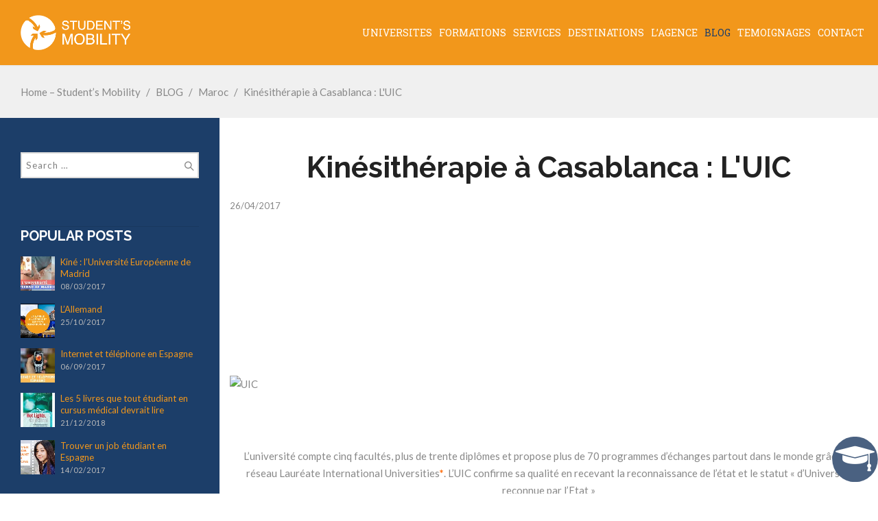

--- FILE ---
content_type: text/html; charset=UTF-8
request_url: https://studentsmobility.com/kinesitherapie-a-casablanca-luic/
body_size: 19797
content:
<!DOCTYPE html><html lang="fr-FR" prefix="og: https://ogp.me/ns#"><head><meta charset="UTF-8"><meta name="viewport" content="width=device-width, initial-scale=1.0, maximum-scale=1.0, user-scalable=no" /><style>img:is([sizes="auto" i], [sizes^="auto," i]) { contain-intrinsic-size: 3000px 1500px }</style> <script data-cfasync="false" data-pagespeed-no-defer>var gtm4wp_datalayer_name = "dataLayer";
	var dataLayer = dataLayer || [];</script> <title>Kinésithérapie à Casablanca : L&#039;UIC - Student&#039;s Mobility</title><meta name="description" content="L&#039;université compte cinq facultés, plus de trente diplômes et propose plus de 70 programmes d&#039;échanges partout dans le monde grâce au réseau Lauréate"/><meta name="robots" content="index, follow, max-snippet:-1, max-video-preview:-1, max-image-preview:large"/><link rel="canonical" href="https://studentsmobility.com/kinesitherapie-a-casablanca-luic/" /><meta property="og:locale" content="fr_FR" /><meta property="og:type" content="article" /><meta property="og:title" content="Kinésithérapie à Casablanca : L&#039;UIC - Student&#039;s Mobility" /><meta property="og:description" content="L&#039;université compte cinq facultés, plus de trente diplômes et propose plus de 70 programmes d&#039;échanges partout dans le monde grâce au réseau Lauréate" /><meta property="og:url" content="https://studentsmobility.com/kinesitherapie-a-casablanca-luic/" /><meta property="og:site_name" content="Student&#039;s Mobility" /><meta property="article:section" content="Maroc" /><meta property="og:image" content="https://studentsmobility.com/OLD/wp-content/uploads/2017/04/UIC.jpg" /><meta property="og:image:secure_url" content="https://studentsmobility.com/OLD/wp-content/uploads/2017/04/UIC.jpg" /><meta property="og:image:alt" content="Kinésithérapie à Casablanca : L&#039;UIC" /><meta property="article:published_time" content="2017-04-26T09:43:45+01:00" /><meta name="twitter:card" content="summary_large_image" /><meta name="twitter:title" content="Kinésithérapie à Casablanca : L&#039;UIC - Student&#039;s Mobility" /><meta name="twitter:description" content="L&#039;université compte cinq facultés, plus de trente diplômes et propose plus de 70 programmes d&#039;échanges partout dans le monde grâce au réseau Lauréate" /><meta name="twitter:image" content="https://studentsmobility.com/OLD/wp-content/uploads/2017/04/UIC.jpg" /><meta name="twitter:label1" content="Écrit par" /><meta name="twitter:data1" content="admin" /><meta name="twitter:label2" content="Temps de lecture" /><meta name="twitter:data2" content="3 minutes" /> <script type="application/ld+json" class="rank-math-schema">{"@context":"https://schema.org","@graph":[{"@type":["Person","Organization"],"@id":"https://studentsmobility.com/#person","name":"Student&#039;s Mobility"},{"@type":"WebSite","@id":"https://studentsmobility.com/#website","url":"https://studentsmobility.com","name":"Student&#039;s Mobility","publisher":{"@id":"https://studentsmobility.com/#person"},"inLanguage":"fr-FR"},{"@type":"ImageObject","@id":"https://studentsmobility.com/OLD/wp-content/uploads/2017/04/UIC.jpg","url":"https://studentsmobility.com/OLD/wp-content/uploads/2017/04/UIC.jpg","width":"200","height":"200","inLanguage":"fr-FR"},{"@type":"WebPage","@id":"https://studentsmobility.com/kinesitherapie-a-casablanca-luic/#webpage","url":"https://studentsmobility.com/kinesitherapie-a-casablanca-luic/","name":"Kin\u00e9sith\u00e9rapie \u00e0 Casablanca : L&#039;UIC - Student&#039;s Mobility","datePublished":"2017-04-26T09:43:45+01:00","dateModified":"2017-04-26T09:43:45+01:00","isPartOf":{"@id":"https://studentsmobility.com/#website"},"primaryImageOfPage":{"@id":"https://studentsmobility.com/OLD/wp-content/uploads/2017/04/UIC.jpg"},"inLanguage":"fr-FR"},{"@type":"Person","@id":"https://studentsmobility.com/author/hugo/","name":"admin","url":"https://studentsmobility.com/author/hugo/","image":{"@type":"ImageObject","@id":"https://secure.gravatar.com/avatar/49dfb93d0a9cb977ec07f9e8e7a75226d6f21853f2d6455707bf797139752955?s=96&amp;d=mm&amp;r=g","url":"https://secure.gravatar.com/avatar/49dfb93d0a9cb977ec07f9e8e7a75226d6f21853f2d6455707bf797139752955?s=96&amp;d=mm&amp;r=g","caption":"admin","inLanguage":"fr-FR"}},{"@type":"BlogPosting","headline":"Kin\u00e9sith\u00e9rapie \u00e0 Casablanca : L&#039;UIC - Student&#039;s Mobility","datePublished":"2017-04-26T09:43:45+01:00","dateModified":"2017-04-26T09:43:45+01:00","articleSection":"Maroc","author":{"@id":"https://studentsmobility.com/author/hugo/","name":"admin"},"publisher":{"@id":"https://studentsmobility.com/#person"},"description":"L&#039;universit\u00e9 compte cinq facult\u00e9s, plus de trente dipl\u00f4mes et propose plus de 70 programmes d&#039;\u00e9changes partout dans le monde gr\u00e2ce au r\u00e9seau Laur\u00e9ate","name":"Kin\u00e9sith\u00e9rapie \u00e0 Casablanca : L&#039;UIC - Student&#039;s Mobility","@id":"https://studentsmobility.com/kinesitherapie-a-casablanca-luic/#richSnippet","isPartOf":{"@id":"https://studentsmobility.com/kinesitherapie-a-casablanca-luic/#webpage"},"image":{"@id":"https://studentsmobility.com/OLD/wp-content/uploads/2017/04/UIC.jpg"},"inLanguage":"fr-FR","mainEntityOfPage":{"@id":"https://studentsmobility.com/kinesitherapie-a-casablanca-luic/#webpage"}}]}</script> <link rel='dns-prefetch' href='//www.googletagmanager.com' /><link rel='dns-prefetch' href='//fonts.googleapis.com' /><link rel='dns-prefetch' href='//maxcdn.bootstrapcdn.com' /><link rel='preconnect' href='https://fonts.gstatic.com' crossorigin /><link rel="alternate" type="application/rss+xml" title="Student&#039;s Mobility &raquo; Flux" href="https://studentsmobility.com/feed/" /><link rel="alternate" type="application/rss+xml" title="Student&#039;s Mobility &raquo; Flux des commentaires" href="https://studentsmobility.com/comments/feed/" /><style id='classic-theme-styles-inline-css' type='text/css'>/*! This file is auto-generated */
.wp-block-button__link{color:#fff;background-color:#32373c;border-radius:9999px;box-shadow:none;text-decoration:none;padding:calc(.667em + 2px) calc(1.333em + 2px);font-size:1.125em}.wp-block-file__button{background:#32373c;color:#fff;text-decoration:none}</style><link rel='stylesheet' id='esg-plugin-settings-css' href='https://studentsmobility.com/wp-content/cache/autoptimize/css/autoptimize_single_aed9362b5b02b767975f3fd65215cb82.css?ver=3.0.13' type='text/css' media='all' /><link rel='stylesheet' id='tp-fontello-css' href='https://studentsmobility.com/wp-content/cache/autoptimize/css/autoptimize_single_4045fbc98e0caae7e213f52330c52c21.css?ver=3.0.13' type='text/css' media='all' /><link rel='stylesheet' id='fontawesome-6.3.0-css' href='https://studentsmobility.com/wp-content/cache/autoptimize/css/autoptimize_single_83f879cd0e2937627bd3d2344d966bbf.css?ver=1.3.0' type='text/css' media='all' /><link rel='stylesheet' id='eleganticons-css' href='https://studentsmobility.com/wp-content/cache/autoptimize/css/autoptimize_single_bbef6190a7c15e0539779de33eecc685.css?ver=1.3.0' type='text/css' media='all' /><link rel='stylesheet' id='essentialicon-css' href='https://studentsmobility.com/wp-content/cache/autoptimize/css/autoptimize_single_e3e31b92789ea1d1df34f97672ea1a1b.css?ver=1.3.0' type='text/css' media='all' /><link rel='stylesheet' id='iconfont-css' href='https://studentsmobility.com/wp-content/cache/autoptimize/css/autoptimize_single_7f1ae2935c7e295803cb352901081729.css?ver=1.3.0' type='text/css' media='all' /><link rel='stylesheet' id='materialdesignicons-css' href='https://studentsmobility.com/wp-content/cache/autoptimize/css/autoptimize_single_42d43ba184a48bf825a15230a4304681.css?ver=1.3.0' type='text/css' media='all' /><link rel='stylesheet' id='sfm-style-css' href='https://studentsmobility.com/wp-content/cache/autoptimize/css/autoptimize_single_cf44dafe0a4af2b7f3756e72467d1968.css?ver=1.3.0' type='text/css' media='all' /><style id='sfm-style-inline-css' type='text/css'>.sfm-floating-menu a.sfm-shape-button{height:66px;width:67px}.sfm-floating-menu a.sfm-shape-button{font-size:57px}.sfm-floating-menu i{top:0px}.sfm-floating-menu.horizontal{margin:0 -2.5px}.sfm-floating-menu.vertical{margin:-2.5px 0}.sfm-floating-menu.horizontal .sfm-button{margin:0 2.5px}.sfm-floating-menu.vertical .sfm-button{margin:2.5px 0}.sfm-floating-menu.top-left,.sfm-floating-menu.top-right,.sfm-floating-menu.top-middle{top:0px}.sfm-floating-menu.bottom-left,.sfm-floating-menu.bottom-right,.sfm-floating-menu.bottom-middle{bottom:17px}.sfm-floating-menu.top-left,.sfm-floating-menu.bottom-left,.sfm-floating-menu.middle-left{left:24px}.sfm-floating-menu.top-right,.sfm-floating-menu.bottom-right,.sfm-floating-menu.middle-right{right:0px}.sfm-floating-menu{z-index:1000}.sfm-floating-menu .sfm-61a4b7c205927 a.sfm-shape-button{background:#4a6181}.sfm-floating-menu .sfm-61a4b7c205927 a.sfm-shape-button{color:#FFFFFF}.sfm-floating-menu .sfm-61a4b7c205927:hover a.sfm-shape-button{background:#103860}.sfm-floating-menu .sfm-61a4b7c205927:hover a.sfm-shape-button{color:#FFFFFF}.sfm-floating-menu .sfm-61a4b7c205927 .sfm-tool-tip{background:#000000}.sfm-floating-menu.top-left.horizontal .sfm-61a4b7c205927 .sfm-tool-tip:after,.sfm-floating-menu.top-middle.horizontal .sfm-61a4b7c205927 .sfm-tool-tip:after,.sfm-floating-menu.top-right.horizontal .sfm-61a4b7c205927 .sfm-tool-tip:after{border-color:transparent transparent #000000 transparent}.sfm-floating-menu.top-left.vertical .sfm-61a4b7c205927 .sfm-tool-tip:after,.sfm-floating-menu.top-middle.vertical .sfm-61a4b7c205927 .sfm-tool-tip:after,.sfm-floating-menu.bottom-left.vertical .sfm-61a4b7c205927 .sfm-tool-tip:after,.sfm-floating-menu.bottom-middle.vertical .sfm-61a4b7c205927 .sfm-tool-tip:after,.sfm-floating-menu.middle-left.vertical .sfm-61a4b7c205927 .sfm-tool-tip:after{border-color:transparent #000000 transparent transparent}.sfm-floating-menu.top-right.vertical .sfm-61a4b7c205927 .sfm-tool-tip:after,.sfm-floating-menu.middle-right.vertical .sfm-61a4b7c205927 .sfm-tool-tip:after,.sfm-floating-menu.bottom-right.vertical .sfm-61a4b7c205927 .sfm-tool-tip:after{border-color:transparent transparent transparent #000000}.sfm-floating-menu.bottom-left.horizontal .sfm-61a4b7c205927 .sfm-tool-tip:after,.sfm-floating-menu.bottom-middle.horizontal .sfm-61a4b7c205927 .sfm-tool-tip:after,.sfm-floating-menu.bottom-right.horizontal .sfm-61a4b7c205927 .sfm-tool-tip:after,.sfm-floating-menu.middle-left.horizontal .sfm-61a4b7c205927 .sfm-tool-tip:after,.sfm-floating-menu.middle-right.horizontal .sfm-61a4b7c205927 .sfm-tool-tip:after{border-color:#000000 transparent transparent transparent}.sfm-floating-menu .sfm-61a4b7c205927 .sfm-tool-tip a{color:#ffffff}.sfm-floating-menu .sfm-tool-tip a{font-family:Open Sans}.sfm-floating-menu .sfm-tool-tip a{font-weight:400;font-style:normal}.sfm-floating-menu .sfm-tool-tip a{text-transform:none}.sfm-floating-menu .sfm-tool-tip a{text-decoration:none}.sfm-floating-menu .sfm-tool-tip a{font-size:16px}.sfm-floating-menu .sfm-tool-tip a{line-height:1}.sfm-floating-menu .sfm-tool-tip a{letter-spacing:0px}.sfm-floating-menu .sfm-button{--sfm-button-shadow-x:0px}.sfm-floating-menu .sfm-button{--sfm-button-shadow-y:0px}.sfm-floating-menu .sfm-button{--sfm-button-shadow-blur:0px}</style><link rel='stylesheet' id='sfm-fonts-css' href='https://fonts.googleapis.com/css?family=Open+Sans%3A300%2C400%2C500%2C600%2C700%2C800%2C300i%2C400i%2C500i%2C600i%2C700i%2C800i&#038;subset=latin%2Clatin-ext&#038;ver=1.3.0' type='text/css' media='all' /><link rel='stylesheet' id='wyde-font-awesome-css' href='https://studentsmobility.com/wp-content/plugins/wyde-core/assets/css/font-awesome.min.css?ver=4.6.3' type='text/css' media='all' /><link rel='stylesheet' id='aoraki-main-css' href='https://studentsmobility.com/wp-content/cache/autoptimize/css/autoptimize_single_007e5448656cf12e2d3faeaf8e938cd3.css?ver=1.0' type='text/css' media='all' /><link rel='stylesheet' id='aoraki-shortcodes-css' href='https://studentsmobility.com/wp-content/cache/autoptimize/css/autoptimize_single_e0d235695e7df2476df8ce90bc265fe0.css?ver=1.0' type='text/css' media='all' /><link rel='stylesheet' id='aoraki-css' href='https://studentsmobility.com/wp-content/cache/autoptimize/css/autoptimize_single_d5c190dfb26cf207c00ab5d53e719408.css?ver=1.0' type='text/css' media='all' /><link rel='stylesheet' id='aoraki-icons-css' href='https://studentsmobility.com/wp-content/cache/autoptimize/css/autoptimize_single_cbc85d5f1694c5db84928565343bc0b8.css?ver=1.0' type='text/css' media='all' /><link rel='stylesheet' id='lightcase-css' href='https://studentsmobility.com/wp-content/cache/autoptimize/css/autoptimize_single_db08bd2a45088f7b52117a2310c0b828.css?ver=1.0' type='text/css' media='all' /><link rel='stylesheet' id='wyde-animations-css' href='https://studentsmobility.com/wp-content/cache/autoptimize/css/autoptimize_single_685bd26ec4276e03d4612c477559b045.css?ver=4.1.0' type='text/css' media='all' /><link rel='stylesheet' id='jquery-lazyloadxt-spinner-css-css' href='https://studentsmobility.com/wp-content/cache/autoptimize/css/autoptimize_single_d4a56d3242663a4b372dc090375e8136.css?ver=6.8.3' type='text/css' media='all' /><link rel='stylesheet' id='a3a3_lazy_load-css' href='//studentsmobility.com/wp-content/uploads/sass/a3_lazy_load.min.css?ver=1765278726' type='text/css' media='all' /><link   rel="preload" as="style" href="https://fonts.googleapis.com/css?family=Lato:100,300,400,700,900,100italic,300italic,400italic,700italic,900italic%7CRoboto%20Slab:100,200,300,400,500,600,700,800,900%7CRaleway:100,200,300,400,500,600,700,800,900,100italic,200italic,300italic,400italic,500italic,600italic,700italic,800italic,900italic&#038;display=swap&#038;ver=1764152294" /><link   rel="stylesheet" href="https://fonts.googleapis.com/css?family=Lato:100,300,400,700,900,100italic,300italic,400italic,700italic,900italic%7CRoboto%20Slab:100,200,300,400,500,600,700,800,900%7CRaleway:100,200,300,400,500,600,700,800,900,100italic,200italic,300italic,400italic,500italic,600italic,700italic,800italic,900italic&#038;display=swap&#038;ver=1764152294" media="print" onload="this.media='all'"><noscript><link   rel="stylesheet" href="https://fonts.googleapis.com/css?family=Lato:100,300,400,700,900,100italic,300italic,400italic,700italic,900italic%7CRoboto%20Slab:100,200,300,400,500,600,700,800,900%7CRaleway:100,200,300,400,500,600,700,800,900,100italic,200italic,300italic,400italic,500italic,600italic,700italic,800italic,900italic&#038;display=swap&#038;ver=1764152294" /></noscript><link rel='stylesheet' id='font-awesome-css' href='https://maxcdn.bootstrapcdn.com/font-awesome/4.7.0/css/font-awesome.min.css?ver=4.7.0' type='text/css' media='all' /><link rel='stylesheet' id='smart-sections-css' href='https://studentsmobility.com/wp-content/cache/autoptimize/css/autoptimize_single_ad4538661834d9874679fb3608cfb085.css?ver=1.6.8' type='text/css' media='all' /> <script type="text/javascript" src="https://studentsmobility.com/wp-includes/js/jquery/jquery.min.js?ver=3.7.1" id="jquery-core-js"></script> <script type="text/javascript" src="https://studentsmobility.com/wp-includes/js/jquery/jquery-migrate.min.js?ver=3.4.1" id="jquery-migrate-js"></script> <script type="text/javascript" src="//studentsmobility.com/wp-content/plugins/revslider/sr6/assets/js/rbtools.min.js?ver=6.7.25" async id="tp-tools-js"></script> <script type="text/javascript" src="//studentsmobility.com/wp-content/plugins/revslider/sr6/assets/js/rs6.min.js?ver=6.7.25" async id="revmin-js"></script> 
 <script type="text/javascript" src="https://www.googletagmanager.com/gtag/js?id=GT-NBJ7324" id="google_gtagjs-js" async></script> <script type="text/javascript" id="google_gtagjs-js-after">window.dataLayer = window.dataLayer || [];function gtag(){dataLayer.push(arguments);}
gtag("set","linker",{"domains":["studentsmobility.com"]});
gtag("js", new Date());
gtag("set", "developer_id.dZTNiMT", true);
gtag("config", "GT-NBJ7324");
 window._googlesitekit = window._googlesitekit || {}; window._googlesitekit.throttledEvents = []; window._googlesitekit.gtagEvent = (name, data) => { var key = JSON.stringify( { name, data } ); if ( !! window._googlesitekit.throttledEvents[ key ] ) { return; } window._googlesitekit.throttledEvents[ key ] = true; setTimeout( () => { delete window._googlesitekit.throttledEvents[ key ]; }, 5 ); gtag( "event", name, { ...data, event_source: "site-kit" } ); };</script> <link rel="https://api.w.org/" href="https://studentsmobility.com/wp-json/" /><link rel="alternate" title="JSON" type="application/json" href="https://studentsmobility.com/wp-json/wp/v2/posts/527" /><link rel="EditURI" type="application/rsd+xml" title="RSD" href="https://studentsmobility.com/xmlrpc.php?rsd" /><link rel='shortlink' href='https://studentsmobility.com/?p=527' /><link rel="alternate" title="oEmbed (JSON)" type="application/json+oembed" href="https://studentsmobility.com/wp-json/oembed/1.0/embed?url=https%3A%2F%2Fstudentsmobility.com%2Fkinesitherapie-a-casablanca-luic%2F" /><link rel="alternate" title="oEmbed (XML)" type="text/xml+oembed" href="https://studentsmobility.com/wp-json/oembed/1.0/embed?url=https%3A%2F%2Fstudentsmobility.com%2Fkinesitherapie-a-casablanca-luic%2F&#038;format=xml" /><meta name="generator" content="Redux 4.5.7" /><meta name="generator" content="Site Kit by Google 1.163.0" /><script>function gusta_fix_vc_full_width() { var elements=jQuery('[data-vc-full-width="true"], .mk-fullwidth-true');jQuery.each(elements,function(key,item){var el=jQuery(this);el.addClass('vc_hidden');var el_full=el.next('.vc_row-full-width');if(el_full.length||(el_full=el.parent().next('.vc_row-full-width')),el_full.length){var el_margin_left=parseInt(el.css('margin-left'),10),el_margin_right=parseInt(el.css('margin-right'),10),offset=0-el_full.offset().left-el_margin_left,width=jQuery(window).width();if(el.css({position:'relative',left:offset,'box-sizing':'border-box',width:jQuery(window).width()}),!el.data('vcStretchContent')){var padding=-1*offset;0>padding&&(padding=0);var paddingRight=width-padding-el_full.width()+el_margin_left+el_margin_right;0>paddingRight&&(paddingRight=0),el.css({'padding-left':padding+'px','padding-right':paddingRight+'px'})}el.attr('data-vc-full-width-init','true'),el.removeClass('vc_hidden'),jQuery(document).trigger('vc-full-width-row-single',{el:el,offset:offset,marginLeft:el_margin_left,marginRight:el_margin_right,elFull:el_full,width:width})}}),jQuery(document).trigger('vc-full-width-row',elements),jQuery(document).trigger('[data-mk-stretch-content="true"]', elements); jQuery('.owl-carousel').each(function(){ jQuery(this).trigger('refresh.owl.carousel'); }); } jQuery( '#gusta-header-container' ).on('load', function() { gusta_fix_vc_full_width(); });</script> 
 <script data-cfasync="false" data-pagespeed-no-defer>var dataLayer_content = {"pagePostType":"post","pagePostType2":"single-post","pageCategory":["maroc"],"pagePostAuthor":"admin"};
	dataLayer.push( dataLayer_content );</script> <script data-cfasync="false" data-pagespeed-no-defer>(function(w,d,s,l,i){w[l]=w[l]||[];w[l].push({'gtm.start':
new Date().getTime(),event:'gtm.js'});var f=d.getElementsByTagName(s)[0],
j=d.createElement(s),dl=l!='dataLayer'?'&l='+l:'';j.async=true;j.src=
'//www.googletagmanager.com/gtm.js?id='+i+dl;f.parentNode.insertBefore(j,f);
})(window,document,'script','dataLayer','GTM-562T4FL');</script> <meta name="generator" content="WPBakery Page Builder 8.5"/><meta name="generator" content="Powered by Slider Revolution 6.7.25 - responsive, Mobile-Friendly Slider Plugin for WordPress with comfortable drag and drop interface." /><link rel="icon" href="https://studentsmobility.com/wp-content/uploads/2019/01/students_mobility_Favicon.png" sizes="32x32" /><link rel="icon" href="https://studentsmobility.com/wp-content/uploads/2019/01/students_mobility_Favicon.png" sizes="192x192" /><link rel="apple-touch-icon" href="https://studentsmobility.com/wp-content/uploads/2019/01/students_mobility_Favicon.png" /><meta name="msapplication-TileImage" content="https://studentsmobility.com/wp-content/uploads/2019/01/students_mobility_Favicon.png" /> <script>function setREVStartSize(e){
			//window.requestAnimationFrame(function() {
				window.RSIW = window.RSIW===undefined ? window.innerWidth : window.RSIW;
				window.RSIH = window.RSIH===undefined ? window.innerHeight : window.RSIH;
				try {
					var pw = document.getElementById(e.c).parentNode.offsetWidth,
						newh;
					pw = pw===0 || isNaN(pw) || (e.l=="fullwidth" || e.layout=="fullwidth") ? window.RSIW : pw;
					e.tabw = e.tabw===undefined ? 0 : parseInt(e.tabw);
					e.thumbw = e.thumbw===undefined ? 0 : parseInt(e.thumbw);
					e.tabh = e.tabh===undefined ? 0 : parseInt(e.tabh);
					e.thumbh = e.thumbh===undefined ? 0 : parseInt(e.thumbh);
					e.tabhide = e.tabhide===undefined ? 0 : parseInt(e.tabhide);
					e.thumbhide = e.thumbhide===undefined ? 0 : parseInt(e.thumbhide);
					e.mh = e.mh===undefined || e.mh=="" || e.mh==="auto" ? 0 : parseInt(e.mh,0);
					if(e.layout==="fullscreen" || e.l==="fullscreen")
						newh = Math.max(e.mh,window.RSIH);
					else{
						e.gw = Array.isArray(e.gw) ? e.gw : [e.gw];
						for (var i in e.rl) if (e.gw[i]===undefined || e.gw[i]===0) e.gw[i] = e.gw[i-1];
						e.gh = e.el===undefined || e.el==="" || (Array.isArray(e.el) && e.el.length==0)? e.gh : e.el;
						e.gh = Array.isArray(e.gh) ? e.gh : [e.gh];
						for (var i in e.rl) if (e.gh[i]===undefined || e.gh[i]===0) e.gh[i] = e.gh[i-1];
											
						var nl = new Array(e.rl.length),
							ix = 0,
							sl;
						e.tabw = e.tabhide>=pw ? 0 : e.tabw;
						e.thumbw = e.thumbhide>=pw ? 0 : e.thumbw;
						e.tabh = e.tabhide>=pw ? 0 : e.tabh;
						e.thumbh = e.thumbhide>=pw ? 0 : e.thumbh;
						for (var i in e.rl) nl[i] = e.rl[i]<window.RSIW ? 0 : e.rl[i];
						sl = nl[0];
						for (var i in nl) if (sl>nl[i] && nl[i]>0) { sl = nl[i]; ix=i;}
						var m = pw>(e.gw[ix]+e.tabw+e.thumbw) ? 1 : (pw-(e.tabw+e.thumbw)) / (e.gw[ix]);
						newh =  (e.gh[ix] * m) + (e.tabh + e.thumbh);
					}
					var el = document.getElementById(e.c);
					if (el!==null && el) el.style.height = newh+"px";
					el = document.getElementById(e.c+"_wrapper");
					if (el!==null && el) {
						el.style.height = newh+"px";
						el.style.display = "block";
					}
				} catch(e){
					console.log("Failure at Presize of Slider:" + e)
				}
			//});
		  };</script> <style type="text/css" id="wp-custom-css">div {
  margin-bottom: 0px!important;
}

.dropdown-nav > ul > li > a {
 
  padding: 0 5px!important;
}

#top-nav {
    background: #f2971b!important;
}

.header-menu:before {
    background-color: #f2971b!important;
}

#header #top-nav li.current_page_item > a, #header #top-nav li.current-menu-item > a, a {
	color: #1c3e69;
}

#header #top-nav li:hover > a{
	color: #1c3e69 !important;
}

#header #top-nav li.current-menu-item > a{
	color: #1c3e69 !important;
}

#header #top-nav li.current_page_item > a{
	color: #1c3e69 !important;
}

#header #top-nav li.current-menu-item > a, #header #top-nav li.current_page_parent > a{
		color: #1c3e69 !important;
}
.w-dark .dropdown-nav > ul > li > a{
	color: #fff;
}
.header-menu.w-dark{
	background: #f2971b;
}
element.style {
	background-color: #1c3e69;
}

.arrowcontainer {
  display: flex;
  justify-content: center;
  align-items: center;
  width: 100%;
  height: 10px;
}

.chevron {
  position: absolute;
  width: 2.1rem;
  height: 0.48rem;
  opacity: 0;
  -webkit-transform: scale(0.3);
          transform: scale(0.3);
  -webkit-animation: move-chevron 3s ease-out infinite;
          animation: move-chevron 3s ease-out infinite;
}

.chevron:first-child {
  -webkit-animation: move-chevron 3s ease-out 1s infinite;
          animation: move-chevron 3s ease-out 1s infinite;
}

.chevron:nth-child(2) {
  -webkit-animation: move-chevron 3s ease-out 2s infinite;
          animation: move-chevron 3s ease-out 2s infinite;
}

.chevron:before,
.chevron:after {
  content: '';
  position: absolute;
  top: 0;
  height: 100%;
  width: 50%;
  background: #f2971b;
}

.chevron:before {
  left: 0;
  -webkit-transform: skewY(30deg);
          transform: skewY(30deg);
}

.chevron:after {
  right: 0;
  width: 50%;
  -webkit-transform: skewY(-30deg);
          transform: skewY(-30deg);
}

@-webkit-keyframes move-chevron {
  25% {
    opacity: 1;
  }
  33.3% {
    opacity: 1;
    -webkit-transform: translateY(2.28rem);
            transform: translateY(2.28rem);
  }
  66.6% {
    opacity: 1;
    -webkit-transform: translateY(3.12rem);
            transform: translateY(3.12rem);
  }
  100% {
    opacity: 0;
    -webkit-transform: translateY(4.8rem) scale(0.5);
            transform: translateY(4.8rem) scale(0.5);
  }
}

@keyframes move-chevron {
  25% {
    opacity: 1;
  }
  33.3% {
    opacity: 1;
    -webkit-transform: translateY(2.28rem);
            transform: translateY(2.28rem);
  }
  66.6% {
    opacity: 1;
    -webkit-transform: translateY(3.12rem);
            transform: translateY(3.12rem);
  }
  100% {
    opacity: 0;
    -webkit-transform: translateY(4.8rem) scale(0.5);
            transform: translateY(4.8rem) scale(0.5);
  }
}

#toplink-button{
	display: flex;
  justify-content: center;
  align-items: center;
  width: 100%;
}

.gform_wrapper ul.gfield_checkbox li input[type=checkbox], .gform_wrapper ul.gfield_radio li input[type=radio] {width : 18px!important;}

ul>li::after {
	
}
ul>li::before {
	    display: none;
}
 ul>li {
    position: relative;
}

.header-menu.w-transparent:not(.w-fixed), .fullscreen-nav.full-nav-active .header-menu, .header-space.w-transparent{
	background : #f2971b;
}

.main-content.full-width .w-sidebar {
	background: #1c3e69;
}

@media only screen and (max-width: 1079px){
	#header-logo {
		width: 150px;
		margin: 5px auto;
		
	}	
}

.w-dark .dropdown-nav li ul {
	background-color: #f2971b;
	border: #1c3e69
}

.w-dark .dropdown-nav li ul a {
	color: #fff;
}

.youtube-player{
    max-width: 100%!important;
    height: 100%!important;
}


#player{
    max-width: 100%!important;
    height: 100%;
}
.title-slide{
   font-family: Raleway,Arial,      Helvetica, sans-serif;
    font-weight: 700;
	font-size:14px;
	

}
.grecaptcha-badge{opacity:0;}

.home-hero-title,
.home-hero-title.vc_custom_heading {
  font-family: "Raleway", sans-serif !important;
  font-weight: 700 !important;
  font-size: 44px !important;
  line-height: 1.2 !important;
  color: #1E3A5F !important;
  margin-bottom: 12px !important;
  text-align: left !important;
  display: block;
}

.home-hero-subtitle,
.home-hero-subtitle p,
.home-hero-subtitle.vc_custom_heading {
  font-family: "Raleway", sans-serif !important;
  font-weight: 400 !important;
  font-size: 18px !important;
  color: #6A7A89 !important;
  margin-bottom: 24px !important;
  letter-spacing: 0.3px;
  text-align: left !important;
}

.home-hero-intro,
.home-hero-intro p {
  font-family: "Raleway", sans-serif !important;
  font-weight: 400 !important;
  font-size: 17px !important;
  color: #4A5568 !important;
  line-height: 1.65 !important;
  text-align: left !important;
}

.home-hero-title,
.home-hero-title.vc_custom_heading,
.home-hero-subtitle,
.home-hero-intro {
  max-width: 900px;
  margin-left: auto !important;
  margin-right: auto !important;
}

@media (max-width: 767px) {

  .home-hero-title,
  .home-hero-title.vc_custom_heading {
    font-size: 30px !important;
    line-height: 1.25 !important;
    margin-bottom: 8px !important;
  }

  .home-hero-subtitle,
  .home-hero-subtitle p,
  .home-hero-subtitle.vc_custom_heading {
    font-size: 15px !important;
    margin-bottom: 18px !important;
  }

  .home-hero-intro,
  .home-hero-intro p {
    font-size: 15px !important;
    line-height: 1.55 !important;
    max-width: 100%;
  }
}</style><style id="aoraki_options-dynamic-css" title="dynamic-css" class="redux-options-output">.single-post #content{background-position:center center;background-size:cover;}.archive.category #content, .archive.author #content, .archive.date #content{background-position:center center;background-size:cover;}body{font-family:Lato,Arial, Helvetica, sans-serif;font-weight:normal;}#top-nav > ul, #top-nav > ul > li > a, .center-nav #top-nav > ul, .center-nav #top-nav > ul > li > a, .live-search-form input{font-family:"Roboto Slab",Arial, Helvetica, sans-serif;font-weight:400;}.side-nav #vertical-nav > ul, .side-nav #vertical-nav > ul > li > a, #side-menu .ex-menu li a{font-family:Lato,Arial, Helvetica, sans-serif;font-weight:700;}.w-button, .w-link-button, .w-ghost-button, a.button, button, .w-showmore .w-next, input[type="submit"], input[type="button"], input[type="reset"]{font-family:"Roboto Slab",Arial, Helvetica, sans-serif;font-weight:normal;}h1{font-family:Raleway,Arial, Helvetica, sans-serif;text-align:center;letter-spacing:0px;font-weight:700;font-size:42px;}h2{font-family:Raleway,Arial, Helvetica, sans-serif;font-weight:700;}h3{font-family:Raleway,Arial, Helvetica, sans-serif;font-weight:700;}h4,.w-heading.heading-4 .w-wrapper > span,.w-heading .subheading,.w-heading.heading-5 .heading-title,.w-heading.heading-6 .heading-title{font-family:"Roboto Slab",Arial, Helvetica, sans-serif;font-weight:700;font-style:normal;}h5,blockquote,.format-quote .entry-title,.post .post-date strong,.w-blog-posts .post-external-link a{font-family:"Roboto Slab",Arial, Helvetica, sans-serif;font-weight:400;font-style:normal;}.w-separator .w-text,.w-donut-chart span,.related-posts li h4,.post-nav h4,.title-wrapper .subtitle{font-family:Raleway,Arial, Helvetica, sans-serif;}</style><style type="text/css" data-name="aoraki-color-scheme">a,
#header #top-nav li > a:hover,
#header #top-nav li.current-menu-ancestor > a,
#header #top-nav li.current-menu-parent > a,
#header #top-nav li.current-menu-item > a,
#header #top-nav li.current_page_parent > a,
#header #top-nav li.current_page_ancestor > a,
#header #top-nav li.current_page_item > a,
#header #top-bar .menu-item a:hover,
#header #top-bar .social-icons > li a:hover,
#header #top-bar .contact-info li i,
.vertical-menu li > a:hover,
.vertical-menu .current-menu-ancestor > a,
.vertical-menu .current-menu-item > a,
.w-dark #full-nav .vertical-menu li:hover > a,
.w-dark #full-nav .vertical-menu .current-menu-ancestor > a,
.w-dark #full-nav .vertical-menu .current-menu-item > a,
#side-menu li:hover > a,
.w-light .sliding-remove-button:hover,
#slidingbar .social-icons > li a:hover,
.dropcap,
blockquote:before,
.highlight,
button:hover,
input[type="submit"]:hover, 
input[type="button"]:hover,
.w-link-button.none,
.w-link-button.outline,
.w-link-button:not(.none):active,
.w-link-button.outline.w-with-icon:hover, 
.w-ghost-button:hover,
.w-accordion .active .acd-header,
.w-accordion .active:hover .acd-header,
.w-text-light .w-accordion .active .acd-header,
.w-text-light .w-accordion .active:hover .acd-header,
.w-toggle.active > h3,
.w-text-light .w-toggle.active > h3,
.w-testimonial:before,
.w-testimonials-slider .owl-nav > button,
.w-testimonials-slider .owl-nav > button:hover,
.w-team-slider .member-name h4,
.w-info-box .w-icon,
.w-pricing-box,
.w-blog-posts .entry-title a:hover,
.post-meta a:hover,
.w-blog-posts .post:not(.format-quote) .post-share a:hover,
.w-blog-posts .post.format-quote .entry-title:before,
.format-quote .post-detail .entry-title:before,
.post .meta-date a strong,
.post-nav > div:hover h4 a,
.post-nav > div:hover > a,
.w-showmore .w-next:hover,
.widget a:hover,
.related-posts li:hover h4 a,
.w-heading:not(.heading-3):not(.heading-7):not(.heading-8):not(.heading-10):not(.heading-11) .heading-title,
.w-photoset .w-item figcaption h3:hover a,
.w-blog-posts .no-cover.format-audio .post-media-icon,
.w-blog-posts .no-cover.format-video .post-media-icon,
.meta-date a strong,
.header-title .subtitle,
.header-title .title strong,
.member-content .member-meta,
.w-counter-box,
.w-text-block ul > li:before,
.widget_shopping_cart .total .amount,
.woocommerce-message:before, 
.woocommerce-info:before, 
.stars a:hover,
.product .price,
.woocommerce button.button:hover, 
.woocommerce .buttons .button:hover, 
.wc-proceed-to-checkout .button:hover, 
.my_account_orders a.button:hover, 
.add_to_cart_inline .button:hover,
.wc-block-components-button:hover,
.wp-block-woocommerce-product-price,
.wc-block-grid__product-price.price 
{
    color:#f2971b;
}

.dropdown-nav ul ul,
.header-title.w-size-m .title:after,
.w-icon-tabs .w-tabs-nav li.active a,
.sliding-remove-button:hover,
code,
.w-icon-tabs.w-tabs .w-tabs-nav li.active,
.loader-border,
.loader-timer > div,
.sandglass-line,
.sandglass-bottom,
.sandglass-top,
.loader-drip:after,
.w-blog-posts .w-item > .post.sticky,
.variation,
.shop_table .quantity input:focus,
.shop_table .quantity input:hover,
.w-showmore .w-next:hover:after 
{
    border-color:#f2971b;
}

.w-link-button:not(.none),
.w-link-button:not(.none):not(.w-with-icon).outline:hover,
.w-link-button:not(.none).outline:active,
.w-counter-box .counter-title span,
.w-accordion .acd-header:after,
.w-toggle > h3:after,
.w-tabs .w-tabs-nav li.active,
.w-tour .w-tabs-nav li.active,
.w-testimonials-slider .w-border,
.w-pricing-box .box-button,
.w-blog-posts.w-masonry .meta-category a,
.post .post-date,
.post .post-date:after,
.w-heading.heading-7 h2:before,
.w-heading.heading-7 h2:after,
.w-heading.heading-10:after,
#header .mobile-nav-icon > .menu-icon,
#header .mobile-nav-icon > .menu-icon:before,
#header .mobile-nav-icon > .menu-icon:after,
.full-nav-icon:hover > .menu-icon,
.full-nav-icon:hover > .menu-icon:before,
.full-nav-icon:hover > .menu-icon:after,
#toplink-button .border:before,
.w-twitter .profile-image img,
#wp-calendar tbody td#today:hover,
.meta-edit .post-edit-link:hover,
.comment-edit-link:hover,
.comment-reply-link,
#cancel-comment-reply-link:hover,
#preloader.loader-6,
.loader-inner,
.loader-timer > div:before,
.loader-timer > div:after, 
.loader-blobs .blob,
.loader-drip:before,
.cart-items,
.w-effect-zoomIn .w-item > figure:hover,
.w-effect-zoomInFade .w-item > figure:hover,
.widget_price_filter .ui-slider .ui-slider-range,
.widget_price_filter .ui-slider .ui-slider-handle,
.onsale,
.wc-block-components-totals-wrapper .wc-block-components-order-summary .wc-block-components-order-summary-item__quantity,
.wc-block-components-totals-discount__coupon-list .wc-block-components-chip:hover,
.wc-block-grid div.wc-block-grid__product-onsale,
.wc-block-grid__product-image div.wc-block-grid__product-onsale
{
    background-color:#f2971b;
}

.w-ghost-button,
.w-link-button,
.pagination > span > a:hover,
.pagination ul li:hover a
{
    color:#f2971b;
    border-color:#f2971b;
}

button,
.w-button,
input[type="submit"],
input[type="button"],
:not(:required) input[type="checkbox"]:checked, 
:not(:required) input[type="radio"]:checked,
.w-icon-tabs .w-tabs-nav li.active,
.pagination ul li span.current,
.w-info-box.w-circle .w-icon,
.comments-nav a:hover,
.loader-square-spin > div,
.ball-pulse > div,
.woocommerce button.button, 
.woocommerce .buttons .button, 
.wc-proceed-to-checkout .button, 
.my_account_orders a.button, 
.add_to_cart_inline .button,
.wc-block-components-button
{
    border-color:#f2971b;
    background-color:#f2971b;
}

.single-product .woocommerce-tabs ul.tabs li.active {
    box-shadow: 0 1px 0 #f2971b;
}

.loader-circle{
    box-shadow: inset 0 0 0 3px #f2971b;
}

.loader-line-mask .loader-line
{
    box-shadow: inset 0 0 0 4px #f2971b;
}

.loader-rect{
    stroke: #f2971b;
}</style><style id="gusta_inline_css">.container { box-sizing: border-box !important; } .container .gusta-section>.container { padding: 0; margin: 0; } footer { display: none; }</style></head><body class="wp-singular post-template-default single single-post postid-527 single-format-standard wp-theme-aoraki wp-child-theme-aoraki-child-theme  classic-nav nav-extra-header"><div id="preloader" class="loader-1"><div id="loading-animation"><div class="loader-image"> <img src="https://studentsmobility.com/wp-content/uploads/2019/01/students_mobility_Favicon.png" alt="Student&#039;s Mobility" /><div class="loader-box"><div class="loader-circle"></div><div class="loader-line-mask"><div class="loader-line"></div></div></div></div></div></div><header id="header" class="no-header-title"><div class="header-menu w-dark w-sticky w-full w-text-light"><div class="container"> <span class="mobile-nav-icon"> <i class="menu-icon"></i> </span> <span id="header-logo"> <a href="https://studentsmobility.com"> <picture class="dark-logo"> <source type="image/webp" srcset="https://studentsmobility.com/wp-content/uploads/2018/12/students_mobility_new_logo_Blanc-05.png.webp"/> <img src="https://studentsmobility.com/wp-content/uploads/2018/12/students_mobility_new_logo_Blanc-05.png" width="162" height="52" alt="Student&#039;s Mobility"/> </picture> <picture class="dark-sticky"> <source type="image/webp" srcset="https://studentsmobility.com/wp-content/uploads/2018/12/students_mobility_new_logo_Blanc-05.png.webp"/> <img src="https://studentsmobility.com/wp-content/uploads/2018/12/students_mobility_new_logo_Blanc-05.png" width="162" height="52" alt="Student&#039;s Mobility"/> </picture> <picture class="light-logo"> <source type="image/webp" srcset="https://studentsmobility.com/wp-content/uploads/2018/12/students_mobility_new_logo_Blanc-05.png.webp"/> <img src="https://studentsmobility.com/wp-content/uploads/2018/12/students_mobility_new_logo_Blanc-05.png" width="162" height="52" alt="Student&#039;s Mobility"/> </picture> <picture class="light-sticky"> <source type="image/webp" srcset="https://studentsmobility.com/wp-content/uploads/2018/12/students_mobility_new_logo_Blanc-05.png.webp"/> <img src="https://studentsmobility.com/wp-content/uploads/2018/12/students_mobility_new_logo_Blanc-05.png" width="162" height="52" alt="Student&#039;s Mobility"/> </picture> </a> </span><nav id="top-nav" class="dropdown-nav"><ul class="top-menu"><li id="menu-item-17659" class="menu-item menu-item-type-post_type menu-item-object-page menu-item-has-children menu-item-17659"><a href="https://studentsmobility.com/universites/">UNIVERSITES</a><ul class="sub-menu"><li id="menu-item-15517" class="menu-item menu-item-type-post_type menu-item-object-page menu-item-15517"><a href="https://studentsmobility.com/universites/universidad-europea-de-madrid/">Universidad Europea de Madrid</a></li><li id="menu-item-15518" class="menu-item menu-item-type-post_type menu-item-object-page menu-item-15518"><a href="https://studentsmobility.com/universites/universidad-europea-de-valencia/">Universidad Europea de Valencia</a></li><li id="menu-item-15516" class="menu-item menu-item-type-post_type menu-item-object-page menu-item-15516"><a href="https://studentsmobility.com/universites/universidad-europea-de-canarias/">Universidad Europea de Canarias</a></li><li id="menu-item-18362" class="menu-item menu-item-type-post_type menu-item-object-page menu-item-18362"><a href="https://studentsmobility.com/universites/universidad-europea-de-malaga/">Universidad Europea de Málaga</a></li><li id="menu-item-18363" class="menu-item menu-item-type-post_type menu-item-object-page menu-item-18363"><a href="https://studentsmobility.com/universites/universidad-europea-dalicante/">Universidad Europea d’Alicante</a></li><li id="menu-item-15520" class="menu-item menu-item-type-custom menu-item-object-custom menu-item-15520"><a href="https://studentsmobility.com/universites/">Toutes nos universités</a></li></ul></li><li id="menu-item-17660" class="menu-item menu-item-type-post_type menu-item-object-page menu-item-has-children menu-item-17660"><a href="https://studentsmobility.com/formations/">FORMATIONS</a><ul class="sub-menu"><li id="menu-item-15522" class="menu-item menu-item-type-post_type menu-item-object-page menu-item-15522"><a href="https://studentsmobility.com/formations/kinesitherapie/">Kinésithérapie</a></li><li id="menu-item-15523" class="menu-item menu-item-type-post_type menu-item-object-page menu-item-15523"><a href="https://studentsmobility.com/formations/dentaire/">Odontologie (Dentaire)</a></li><li id="menu-item-18387" class="menu-item menu-item-type-post_type menu-item-object-page menu-item-18387"><a href="https://studentsmobility.com/formations/veterinaire-2/">Vétérinaire</a></li><li id="menu-item-15524" class="menu-item menu-item-type-post_type menu-item-object-page menu-item-15524"><a href="https://studentsmobility.com/formations/pharmacie/">Pharmacie</a></li></ul></li><li id="menu-item-17661" class="menu-item menu-item-type-post_type menu-item-object-page menu-item-17661"><a href="https://studentsmobility.com/nos-services/">SERVICES</a></li><li id="menu-item-17662" class="menu-item menu-item-type-post_type menu-item-object-page menu-item-has-children menu-item-17662"><a href="https://studentsmobility.com/nos-destinations/">DESTINATIONS</a><ul class="sub-menu"><li id="menu-item-18453" class="menu-item menu-item-type-post_type menu-item-object-page menu-item-18453"><a href="https://studentsmobility.com/nos-destinations/alicante/">Alicante</a></li><li id="menu-item-18454" class="menu-item menu-item-type-post_type menu-item-object-page menu-item-18454"><a href="https://studentsmobility.com/nos-destinations/iles-canaries/">îles Canaries</a></li><li id="menu-item-18422" class="menu-item menu-item-type-post_type menu-item-object-page menu-item-18422"><a href="https://studentsmobility.com/nos-destinations/madrid/">Madrid</a></li><li id="menu-item-18483" class="menu-item menu-item-type-post_type menu-item-object-page menu-item-18483"><a href="https://studentsmobility.com/nos-destinations/malaga/">Malaga</a></li><li id="menu-item-18482" class="menu-item menu-item-type-post_type menu-item-object-page menu-item-18482"><a href="https://studentsmobility.com/nos-destinations/valence/">Valence</a></li></ul></li><li id="menu-item-17663" class="menu-item menu-item-type-post_type menu-item-object-page menu-item-17663"><a href="https://studentsmobility.com/qui-sommes-nous/">L&#8217;AGENCE</a></li><li id="menu-item-32" class="menu-item menu-item-type-post_type menu-item-object-page current_page_parent menu-item-32"><a href="https://studentsmobility.com/blog/">BLOG</a></li><li id="menu-item-18013" class="menu-item menu-item-type-post_type menu-item-object-page menu-item-18013"><a href="https://studentsmobility.com/temoignages-de-nos-etudiants/">TEMOIGNAGES</a></li><li id="menu-item-15246" class="menu-item menu-item-type-post_type menu-item-object-page menu-item-15246"><a href="https://studentsmobility.com/contact/">CONTACT</a></li></ul></nav></div></div><div class="header-space w-dark"></div></header><aside id="side-nav" class="w-text-custom text-left" style="color:#ffffff"><div class="bg-wrapper bg-image" style="background-color:#1c3e69"></div><div class="bg-overlay" style="background-color: #FFFFFF;opacity:0.2;"></div><div id="side-nav-logo"> <a href="https://studentsmobility.com"> <picture class="side-logo"> <source type="image/webp" srcset="https://studentsmobility.com/wp-content/uploads/2018/11/students_mobility_logo_blanc.png.webp"/> <img src="https://studentsmobility.com/wp-content/uploads/2018/11/students_mobility_logo_blanc.png" width="204" height="53" alt="Student&#039;s Mobility"/> </picture> </a></div><nav id="side-menu"><div id="vertical-nav"><ul class="vertical-menu"><li class="menu-item menu-item-type-post_type menu-item-object-page menu-item-has-children menu-item-17659"><a href="https://studentsmobility.com/universites/">UNIVERSITES</a><button class="sub-menu-button" aria-label="Open Submenu"><i class="aoraki-icon-right"></i></button><ul class="sub-menu"><li class="menu-item menu-item-type-post_type menu-item-object-page menu-item-15517"><a href="https://studentsmobility.com/universites/universidad-europea-de-madrid/">Universidad Europea de Madrid</a><button class="sub-menu-button" aria-label="Open Submenu"><i class="aoraki-icon-right"></i></button></li><li class="menu-item menu-item-type-post_type menu-item-object-page menu-item-15518"><a href="https://studentsmobility.com/universites/universidad-europea-de-valencia/">Universidad Europea de Valencia</a><button class="sub-menu-button" aria-label="Open Submenu"><i class="aoraki-icon-right"></i></button></li><li class="menu-item menu-item-type-post_type menu-item-object-page menu-item-15516"><a href="https://studentsmobility.com/universites/universidad-europea-de-canarias/">Universidad Europea de Canarias</a><button class="sub-menu-button" aria-label="Open Submenu"><i class="aoraki-icon-right"></i></button></li><li class="menu-item menu-item-type-post_type menu-item-object-page menu-item-18362"><a href="https://studentsmobility.com/universites/universidad-europea-de-malaga/">Universidad Europea de Málaga</a><button class="sub-menu-button" aria-label="Open Submenu"><i class="aoraki-icon-right"></i></button></li><li class="menu-item menu-item-type-post_type menu-item-object-page menu-item-18363"><a href="https://studentsmobility.com/universites/universidad-europea-dalicante/">Universidad Europea d’Alicante</a><button class="sub-menu-button" aria-label="Open Submenu"><i class="aoraki-icon-right"></i></button></li><li class="menu-item menu-item-type-custom menu-item-object-custom menu-item-15520"><a href="https://studentsmobility.com/universites/">Toutes nos universités</a><button class="sub-menu-button" aria-label="Open Submenu"><i class="aoraki-icon-right"></i></button></li></ul></li><li class="menu-item menu-item-type-post_type menu-item-object-page menu-item-has-children menu-item-17660"><a href="https://studentsmobility.com/formations/">FORMATIONS</a><button class="sub-menu-button" aria-label="Open Submenu"><i class="aoraki-icon-right"></i></button><ul class="sub-menu"><li class="menu-item menu-item-type-post_type menu-item-object-page menu-item-15522"><a href="https://studentsmobility.com/formations/kinesitherapie/">Kinésithérapie</a><button class="sub-menu-button" aria-label="Open Submenu"><i class="aoraki-icon-right"></i></button></li><li class="menu-item menu-item-type-post_type menu-item-object-page menu-item-15523"><a href="https://studentsmobility.com/formations/dentaire/">Odontologie (Dentaire)</a><button class="sub-menu-button" aria-label="Open Submenu"><i class="aoraki-icon-right"></i></button></li><li class="menu-item menu-item-type-post_type menu-item-object-page menu-item-18387"><a href="https://studentsmobility.com/formations/veterinaire-2/">Vétérinaire</a><button class="sub-menu-button" aria-label="Open Submenu"><i class="aoraki-icon-right"></i></button></li><li class="menu-item menu-item-type-post_type menu-item-object-page menu-item-15524"><a href="https://studentsmobility.com/formations/pharmacie/">Pharmacie</a><button class="sub-menu-button" aria-label="Open Submenu"><i class="aoraki-icon-right"></i></button></li></ul></li><li class="menu-item menu-item-type-post_type menu-item-object-page menu-item-17661"><a href="https://studentsmobility.com/nos-services/">SERVICES</a><button class="sub-menu-button" aria-label="Open Submenu"><i class="aoraki-icon-right"></i></button></li><li class="menu-item menu-item-type-post_type menu-item-object-page menu-item-has-children menu-item-17662"><a href="https://studentsmobility.com/nos-destinations/">DESTINATIONS</a><button class="sub-menu-button" aria-label="Open Submenu"><i class="aoraki-icon-right"></i></button><ul class="sub-menu"><li class="menu-item menu-item-type-post_type menu-item-object-page menu-item-18453"><a href="https://studentsmobility.com/nos-destinations/alicante/">Alicante</a><button class="sub-menu-button" aria-label="Open Submenu"><i class="aoraki-icon-right"></i></button></li><li class="menu-item menu-item-type-post_type menu-item-object-page menu-item-18454"><a href="https://studentsmobility.com/nos-destinations/iles-canaries/">îles Canaries</a><button class="sub-menu-button" aria-label="Open Submenu"><i class="aoraki-icon-right"></i></button></li><li class="menu-item menu-item-type-post_type menu-item-object-page menu-item-18422"><a href="https://studentsmobility.com/nos-destinations/madrid/">Madrid</a><button class="sub-menu-button" aria-label="Open Submenu"><i class="aoraki-icon-right"></i></button></li><li class="menu-item menu-item-type-post_type menu-item-object-page menu-item-18483"><a href="https://studentsmobility.com/nos-destinations/malaga/">Malaga</a><button class="sub-menu-button" aria-label="Open Submenu"><i class="aoraki-icon-right"></i></button></li><li class="menu-item menu-item-type-post_type menu-item-object-page menu-item-18482"><a href="https://studentsmobility.com/nos-destinations/valence/">Valence</a><button class="sub-menu-button" aria-label="Open Submenu"><i class="aoraki-icon-right"></i></button></li></ul></li><li class="menu-item menu-item-type-post_type menu-item-object-page menu-item-17663"><a href="https://studentsmobility.com/qui-sommes-nous/">L&#8217;AGENCE</a><button class="sub-menu-button" aria-label="Open Submenu"><i class="aoraki-icon-right"></i></button></li><li class="menu-item menu-item-type-post_type menu-item-object-page current_page_parent menu-item-32"><a href="https://studentsmobility.com/blog/">BLOG</a><button class="sub-menu-button" aria-label="Open Submenu"><i class="aoraki-icon-right"></i></button></li><li class="menu-item menu-item-type-post_type menu-item-object-page menu-item-18013"><a href="https://studentsmobility.com/temoignages-de-nos-etudiants/">TEMOIGNAGES</a><button class="sub-menu-button" aria-label="Open Submenu"><i class="aoraki-icon-right"></i></button></li><li class="menu-item menu-item-type-post_type menu-item-object-page menu-item-15246"><a href="https://studentsmobility.com/contact/">CONTACT</a><button class="sub-menu-button" aria-label="Open Submenu"><i class="aoraki-icon-right"></i></button></li></ul></div><ul class="ex-menu"></ul></nav><div id="side-widget-menu"><ul class="contact-info"><li id="menu-item-72" class="menu-item menu-item-type-custom menu-item-object-custom menu-item-72"><a href="#"><i class="fa fa-mobile"></i>0184256727</a></li><li id="menu-item-74" class="menu-item menu-item-type-custom menu-item-object-custom menu-item-74"><a href="#"><i class="fa fa-envelope-o"></i>info@studentmobility.com</a></li></ul><ul class="social-icons"><li><a href="https://www.facebook.com/studentsmobility/" target="_blank" title="Facebook"><i class="aoraki-icon-facebook"></i></a></li><li><a href="https://www.instagram.com/studentsmobility/" target="_blank" title="Instagram"><i class="aoraki-icon-instagram"></i></a></li><li><a href="https://www.linkedin.com/company/student&#039;s-mobility/" target="_blank" title="LinkedIn"><i class="aoraki-icon-linkedin"></i></a></li><li><a href="https://www.tiktok.com/@students.mobility" target="_blank" title="TikTok"><i class="aoraki-icon-tiktok"></i></a></li></ul></div></aside><div id="page-overlay"></div><div id="live-search" class="w-dark"><div class="container"><form id="live-search-form" class="live-search-form clear" action="https://studentsmobility.com" method="get" data-post-types="post,page,wyde_portfolio" data-suggestions="5"> <input type="text" name="s" id="wyde-search-keyword" value="" placeholder="Start Typing..." /> <a href="#" class="fullscreen-remove-button"><i class="aoraki-icon-cancel"></i></a></form></div></div><div id="content"><div class="main-content full-width left-sidebar"><div id="breadcrumb"><div class="container"><div class="w-breadcrumb"><div class="w-wrapper" xmlns:v="http://rdf.data-vocabulary.org/#"><span typeof="v:Breadcrumb"><a href="https://studentsmobility.com/" rel="v:url" property="v:title">Home &#8211; Student&#8217;s Mobility</a><span class="w-breadcrumb-sep">/</span><span rel="v:child" typeof="v:Breadcrumb"><a href="https://studentsmobility.com/blog/" rel="v:url" property="v:title">BLOG</a><span class="w-breadcrumb-sep">/</span><span rel="v:child" typeof="v:Breadcrumb"><a href="https://studentsmobility.com/category/maroc/" rel="v:url" property="v:title">Maroc</a><span class="w-breadcrumb-sep">/</span><span class="w-breadcrumb-current">Kinésithérapie à Casablanca : L&#039;UIC</span></span></span></span></div></div></div></div><div class="page-content container"><aside id="left-sidebar" class="w-sidebar col-3 w-dark"><div class="col-inner"><div class="widget widget_search"><form method="get" class="search-form" action="https://studentsmobility.com/"> <input type="text" name="s" id="s" placeholder="Search &hellip;" value="" class="keyword" /> <button type="submit" class="button"><i class="aoraki-icon-search"></i></button></form></div><div class="widget wyde_widget_popular_posts"><h2 class="widget-title">Popular Posts</h2><div class="w-popular-posts"><ul class="w-posts"><li> <span class="thumb"> <a href="https://studentsmobility.com/kine-luniversite-europeenne-de-madrid/" title=""><picture data-lazy-type="image" class="lazy lazy-hidden attachment-50x50 size-50x50" decoding="async"> <source type="image/webp" data-srcset="https://studentsmobility.com/wp-content/uploads/2017/03/Kiné-_-l’Université-Européenne-de-Madrid-150x150.jpg.webp" srcset="//studentsmobility.com/wp-content/plugins/a3-lazy-load/assets/images/lazy_placeholder.gif"/> <img width="50" height="50" src="//studentsmobility.com/wp-content/plugins/a3-lazy-load/assets/images/lazy_placeholder.gif" data-lazy-type="image" data-src="https://studentsmobility.com/wp-content/uploads/2017/03/Kiné-_-l’Université-Européenne-de-Madrid-150x150.jpg" alt="Cursus kinésithérapie : l’Université Européenne de Madrid" decoding="async"/> </picture> <noscript><picture class="attachment-50x50 size-50x50" decoding="async"> <source type="image/webp" srcset="https://studentsmobility.com/wp-content/uploads/2017/03/Kiné-_-l’Université-Européenne-de-Madrid-150x150.jpg.webp"/> <img width="50" height="50" src="https://studentsmobility.com/wp-content/uploads/2017/03/Kiné-_-l’Université-Européenne-de-Madrid-150x150.jpg" alt="Cursus kinésithérapie : l’Université Européenne de Madrid" decoding="async"/> </picture> </noscript></a> </span><p> <a href="https://studentsmobility.com/kine-luniversite-europeenne-de-madrid/">Kiné : l’Université Européenne de Madrid</a> <span>08/03/2017</span></p></li><li> <span class="thumb"> <a href="https://studentsmobility.com/lallemand/" title=""><picture data-lazy-type="image" class="lazy lazy-hidden attachment-50x50 size-50x50" decoding="async"> <source type="image/webp" data-srcset="https://studentsmobility.com/wp-content/uploads/2017/10/La-langue-allemande-et-les-pays-germanophones-150x150.png.webp" srcset="//studentsmobility.com/wp-content/plugins/a3-lazy-load/assets/images/lazy_placeholder.gif"/> <img width="50" height="50" src="//studentsmobility.com/wp-content/plugins/a3-lazy-load/assets/images/lazy_placeholder.gif" data-lazy-type="image" data-src="https://studentsmobility.com/wp-content/uploads/2017/10/La-langue-allemande-et-les-pays-germanophones-150x150.png" alt="Etudes universitaires : La langue allemande et les pays germanophones" decoding="async"/> </picture> <noscript><picture class="attachment-50x50 size-50x50" decoding="async"> <source type="image/webp" srcset="https://studentsmobility.com/wp-content/uploads/2017/10/La-langue-allemande-et-les-pays-germanophones-150x150.png.webp"/> <img width="50" height="50" src="https://studentsmobility.com/wp-content/uploads/2017/10/La-langue-allemande-et-les-pays-germanophones-150x150.png" alt="Etudes universitaires : La langue allemande et les pays germanophones" decoding="async"/> </picture> </noscript></a> </span><p> <a href="https://studentsmobility.com/lallemand/">L&#8217;Allemand</a> <span>25/10/2017</span></p></li><li> <span class="thumb"> <a href="https://studentsmobility.com/internet-et-telephone-en-espagne/" title=""><picture data-lazy-type="image" class="lazy lazy-hidden attachment-50x50 size-50x50" decoding="async"> <source type="image/webp" data-srcset="https://studentsmobility.com/wp-content/uploads/2017/09/Social-Media-Revolution-150x150.jpg.webp" srcset="//studentsmobility.com/wp-content/plugins/a3-lazy-load/assets/images/lazy_placeholder.gif"/> <img width="50" height="50" src="//studentsmobility.com/wp-content/plugins/a3-lazy-load/assets/images/lazy_placeholder.gif" data-lazy-type="image" data-src="https://studentsmobility.com/wp-content/uploads/2017/09/Social-Media-Revolution-150x150.jpg" alt="Etudier en Espagne : Internet et téléphone" decoding="async"/> </picture> <noscript><picture class="attachment-50x50 size-50x50" decoding="async"> <source type="image/webp" srcset="https://studentsmobility.com/wp-content/uploads/2017/09/Social-Media-Revolution-150x150.jpg.webp"/> <img width="50" height="50" src="https://studentsmobility.com/wp-content/uploads/2017/09/Social-Media-Revolution-150x150.jpg" alt="Etudier en Espagne : Internet et téléphone" decoding="async"/> </picture> </noscript></a> </span><p> <a href="https://studentsmobility.com/internet-et-telephone-en-espagne/">Internet et téléphone en Espagne</a> <span>06/09/2017</span></p></li><li> <span class="thumb"> <a href="https://studentsmobility.com/5-livres-etudiant-cursus-medical-lire/" title=""><picture data-lazy-type="image" class="lazy lazy-hidden attachment-50x50 size-50x50" decoding="async" loading="lazy"> <source type="image/webp" data-srcset="https://studentsmobility.com/wp-content/uploads/2018/12/51fyUY-bHCL._SX368_BO1204203200_-150x150.jpg.webp 150w, https://studentsmobility.com/wp-content/uploads/2018/12/51fyUY-bHCL._SX368_BO1204203200_-340x340.jpg.webp 340w, https://studentsmobility.com/wp-content/uploads/2018/12/51fyUY-bHCL._SX368_BO1204203200_-370x360.jpg.webp 370w" srcset="//studentsmobility.com/wp-content/plugins/a3-lazy-load/assets/images/lazy_placeholder.gif" sizes="auto, (max-width: 50px) 100vw, 50px"/> <img width="50" height="50" src="//studentsmobility.com/wp-content/plugins/a3-lazy-load/assets/images/lazy_placeholder.gif" data-lazy-type="image" data-src="https://studentsmobility.com/wp-content/uploads/2018/12/51fyUY-bHCL._SX368_BO1204203200_-150x150.jpg" alt="Les 5 livres que tout étudiant en cursus médical devrait lire" decoding="async" loading="lazy" srcset="" data-srcset="https://studentsmobility.com/wp-content/uploads/2018/12/51fyUY-bHCL._SX368_BO1204203200_-150x150.jpg 150w, https://studentsmobility.com/wp-content/uploads/2018/12/51fyUY-bHCL._SX368_BO1204203200_-340x340.jpg 340w, https://studentsmobility.com/wp-content/uploads/2018/12/51fyUY-bHCL._SX368_BO1204203200_-370x360.jpg 370w" sizes="auto, (max-width: 50px) 100vw, 50px"/> </picture> <noscript><picture class="attachment-50x50 size-50x50" decoding="async" loading="lazy"> <source type="image/webp" srcset="https://studentsmobility.com/wp-content/uploads/2018/12/51fyUY-bHCL._SX368_BO1204203200_-150x150.jpg.webp 150w, https://studentsmobility.com/wp-content/uploads/2018/12/51fyUY-bHCL._SX368_BO1204203200_-340x340.jpg.webp 340w, https://studentsmobility.com/wp-content/uploads/2018/12/51fyUY-bHCL._SX368_BO1204203200_-370x360.jpg.webp 370w" sizes="auto, (max-width: 50px) 100vw, 50px"/> <img width="50" height="50" src="https://studentsmobility.com/wp-content/uploads/2018/12/51fyUY-bHCL._SX368_BO1204203200_-150x150.jpg" alt="Les 5 livres que tout étudiant en cursus médical devrait lire" decoding="async" loading="lazy" srcset="https://studentsmobility.com/wp-content/uploads/2018/12/51fyUY-bHCL._SX368_BO1204203200_-150x150.jpg 150w, https://studentsmobility.com/wp-content/uploads/2018/12/51fyUY-bHCL._SX368_BO1204203200_-340x340.jpg 340w, https://studentsmobility.com/wp-content/uploads/2018/12/51fyUY-bHCL._SX368_BO1204203200_-370x360.jpg 370w" sizes="auto, (max-width: 50px) 100vw, 50px"/> </picture> </noscript></a> </span><p> <a href="https://studentsmobility.com/5-livres-etudiant-cursus-medical-lire/">Les 5 livres que tout étudiant en cursus médical devrait lire</a> <span>21/12/2018</span></p></li><li> <span class="thumb"> <a href="https://studentsmobility.com/trouver-job-etudiant-espagne/" title=""><picture data-lazy-type="image" class="lazy lazy-hidden attachment-50x50 size-50x50" decoding="async" loading="lazy"> <source type="image/webp" data-srcset="https://studentsmobility.com/wp-content/uploads/2017/02/trouver-un-job-étudiant-en-Espagne-150x150.png.webp" srcset="//studentsmobility.com/wp-content/plugins/a3-lazy-load/assets/images/lazy_placeholder.gif"/> <img width="50" height="50" src="//studentsmobility.com/wp-content/plugins/a3-lazy-load/assets/images/lazy_placeholder.gif" data-lazy-type="image" data-src="https://studentsmobility.com/wp-content/uploads/2017/02/trouver-un-job-étudiant-en-Espagne-150x150.png" alt="Trouver un job étudiant en Espagne" decoding="async" loading="lazy"/> </picture> <noscript><picture class="attachment-50x50 size-50x50" decoding="async" loading="lazy"> <source type="image/webp" srcset="https://studentsmobility.com/wp-content/uploads/2017/02/trouver-un-job-étudiant-en-Espagne-150x150.png.webp"/> <img width="50" height="50" src="https://studentsmobility.com/wp-content/uploads/2017/02/trouver-un-job-étudiant-en-Espagne-150x150.png" alt="Trouver un job étudiant en Espagne" decoding="async" loading="lazy"/> </picture> </noscript></a> </span><p> <a href="https://studentsmobility.com/trouver-job-etudiant-espagne/">Trouver un job étudiant en Espagne</a> <span>14/02/2017</span></p></li></ul></div></div><div class="widget widget_categories"><h2 class="widget-title">Catégories</h2><ul><li class="cat-item cat-item-79"><a href="https://studentsmobility.com/category/actualites/">Actualités</a></li><li class="cat-item cat-item-507"><a href="https://studentsmobility.com/category/allemagne/">Allemagne</a></li><li class="cat-item cat-item-508"><a href="https://studentsmobility.com/category/allemagne-infos-pratiques/">Allemagne</a></li><li class="cat-item cat-item-78"><a href="https://studentsmobility.com/category/commentaires/">Commentaires</a></li><li class="cat-item cat-item-72"><a href="https://studentsmobility.com/category/company-news/">Company News</a></li><li class="cat-item cat-item-866"><a href="https://studentsmobility.com/category/english/">English</a></li><li class="cat-item cat-item-503"><a href="https://studentsmobility.com/category/espagne-infos-pratiques/">Espagne</a></li><li class="cat-item cat-item-77"><a href="https://studentsmobility.com/category/infos-pratiques/">Infos pratiques</a></li><li class="cat-item cat-item-7"><a href="https://studentsmobility.com/category/lifestyle/">Lifestyle</a></li><li class="cat-item cat-item-505"><a href="https://studentsmobility.com/category/maroc/">Maroc</a></li><li class="cat-item cat-item-502"><a href="https://studentsmobility.com/category/non-classe/">Non classé</a></li><li class="cat-item cat-item-504"><a href="https://studentsmobility.com/category/offres-emploi/">Offres d&#039;emplois</a></li><li class="cat-item cat-item-511"><a href="https://studentsmobility.com/category/pays-bas/">Pays Bas</a></li><li class="cat-item cat-item-509"><a href="https://studentsmobility.com/category/suisse/">Suisse</a></li><li class="cat-item cat-item-1"><a href="https://studentsmobility.com/category/uncategorized/">Uncategorized</a></li></ul></div><div class="widget wyde_widget_social"><div class="w-social-icons text-center"><ul class="social-icons"><li><a href="https://www.facebook.com/studentsmobility/" target="_blank" title="Facebook"><i class="aoraki-icon-facebook"></i></a></li><li><a href="https://www.instagram.com/studentsmobility/" target="_blank" title="Instagram"><i class="aoraki-icon-instagram"></i></a></li><li><a href="https://www.linkedin.com/company/student&#039;s-mobility/" target="_blank" title="LinkedIn"><i class="aoraki-icon-linkedin"></i></a></li><li><a href="https://www.tiktok.com/@students.mobility" target="_blank" title="TikTok"><i class="aoraki-icon-tiktok"></i></a></li></ul></div></div></div></aside><div class="w-main col-9"><div class="col-inner container"><article id="post-527" class="post-detail clear post-527 post type-post status-publish format-standard hentry category-maroc"><h1 class="entry-title">Kinésithérapie à Casablanca : L&#039;UIC</h1><div class="post-meta"> <span class="meta-date"> <a href="https://studentsmobility.com/2017/04/26/"> <time class="entry-date published updated" datetime="2017-04-26T09:43:45+01:00">26/04/2017</time> </a> </span></div><div class="entry-content"><h2 style="text-align: center;"></h2><h2 style="text-align: center;">L’UIC, <b>Université Internationale de Casablanca </b>est une université en contrat avec l’État marocain. Elle est inaugurée en 2010 à Casablanca et compte cinq facultés et plus de trente diplômes.</h2><p>&nbsp;<br /> <img loading="lazy" decoding="async" class="lazy lazy-hidden aligncenter size-full wp-image-528" src="//studentsmobility.com/wp-content/plugins/a3-lazy-load/assets/images/lazy_placeholder.gif" data-lazy-type="image" data-src="https://studentsmobility.com/OLD/wp-content/uploads/2017/04/UIC.jpg" alt="UIC" width="960" height="540" /><noscript><img loading="lazy" decoding="async" class="aligncenter size-full wp-image-528" src="https://studentsmobility.com/OLD/wp-content/uploads/2017/04/UIC.jpg" alt="UIC" width="960" height="540" /></noscript><br /> &nbsp;</p><p style="text-align: center;">L&#8217;université compte cinq facultés, plus de trente diplômes et propose plus de 70 programmes d&#8217;échanges partout dans le monde grâce au réseau Lauréate International Universities<strong><span style="color: #ff6600;">*</span></strong>. L&#8217;UIC confirme sa qualité en recevant la reconnaissance de l&#8217;état et le statut « d&#8217;Université reconnue par l&#8217;Etat »</p><p>&nbsp;<br /> <strong><em><span style="color: #ff6600;">Les formations</span></em></strong><br /> <span style="color: #ff6600;"><strong>•</strong></span> Business : Commerce international, comptabilité et gestion, Communication digitale et nouveaux médias, Management&#8230;<br /> <strong><span style="color: #ff6600;">•</span> </strong>Ingénierie : Génie civil, Génie informatique, Génie électrique, Génie industriel, Génie mécanique.<br /> <strong><span style="color: #ff6600;">•</span></strong> Santé : Kinésithérapie, Protométrie, Psychomotricité, Diététique et Nutrition, Psychologie,  Sciences Infirmières&#8230;<br /> <strong><span style="color: #ff6600;">•</span></strong> Droit : Droit des affaires, Relations internationales<br /> <strong><span style="color: #ff6600;">•</span></strong> Hôtellerie &amp; tourisme : Management hôtelier, Management touristique<br /> <strong><span style="color: #ff6600;">•</span></strong> Art &amp; design : design<br /> <span style="color: #ff6600;"><strong>•</strong></span> Formations exécutives :<br /> &#8211; MBA&#8217;s : Executive MBA, MBA en management de l&#8217;immobilier, MBA en management sportif de l&#8217;école d&#8217;ETudes Universitaires Real Madrid, MBA en Management des structures de Santé.<br /> &#8211; Mastères pro : Achats et logistiques, Contrôle de gestion, Gestion des ressources Humaines, Marchés financiers, Marketing et communication.<br /> &nbsp;<br /> <span style="color: #ff6600;"><em><strong>Kinésithérapie</strong></em></span></p><p style="text-align: center;"><em>&#8220;Le Kinésithérapeute est un professionnel de santé. Il intervient aussi bien pour traiter des patients présentant des altérations fonctionnelles diverses, que pour prévenir la survenue de troubles ou affections des appareils locomoteur, respiratoire, cardio-vasculaire, digestif et génitourinaire. C’est aussi un professionnel du bien-être, de la détente et de l’hygiène de vie. Il peut être consulté dans des domaines divers : ergonomie, aptitude aux activités physiques et sportives, etc&#8230;&#8221;</em></p><p>&nbsp;<br /> <img loading="lazy" decoding="async" class="lazy lazy-hidden aligncenter size-large wp-image-533" src="//studentsmobility.com/wp-content/plugins/a3-lazy-load/assets/images/lazy_placeholder.gif" data-lazy-type="image" data-src="https://studentsmobility.com/OLD/wp-content/uploads/2017/04/IMG-20170419-WA0000-1024x576.jpg" alt="UIC kiné" width="640" height="360" /><noscript><img loading="lazy" decoding="async" class="aligncenter size-large wp-image-533" src="https://studentsmobility.com/OLD/wp-content/uploads/2017/04/IMG-20170419-WA0000-1024x576.jpg" alt="UIC kiné" width="640" height="360" /></noscript><br /> <em>                                                                                                        Salle de kinésithérapie de l&#8217;UIC</em><br /> &nbsp;<br /> La formation de kinésithérapie à l&#8217;UIC bénéficie des dernières tendances dans le domaine tout en prenant le soin de garder une qualité dans l&#8217;apprentissage de la thérapie manuelle. Au sein du campus, un centre a été ouvert pour permettre aux étudiants un apprentissage unique, mêlant apprentissage théorique et pratique, en étant doté des dernières technologies.<br /> Pour ce cursus, l&#8217;université demande à ses élèves d&#8217;être dynamique, d&#8217;avoir de l&#8217;empathie, avoir le sens du contact, de l&#8217;organisation et d&#8217;être patient. Seuls les bacheliers scientifiques peuvent postuler. Il est également possible de rejoindre la formation en cours de 2ème année si vous avez validé votre première année (au Maroc ou ailleurs).<br /> Suite au dépôt de votre dossier, vous passerez un test d&#8217;admission avec un test en anglais et en français, un test psychotechnique, et enfin un entretien avec un jury.<br /> La formation (licence) s&#8217;étale sur 6 semestres soit trois années d&#8217;études avec un système de module. Vous serez évalué en contrôles continus et partiels. Le cursus est également disponible en double diplôme.<br /> L&#8217;avantage d&#8217;aller étudier la kinésithérapie à l&#8217;Université Internationale de Casablanca c&#8217;est que le coût de ces études sont moins onéreuses. De plus,  les trois premières années de la formation se font en français. La dernière année (4ème) peut se poursuivre à l&#8217;UEM (Universidad Europea de Madrid) en espagnol. Votre diplôme sera  à la fois marocain mais également espagnol, donc il sera<span style="text-decoration: underline;"> reconnu dans toute l&#8217;Union Européenne</span>.<br /> Pour en savoir plus sur le cursus de kiné à l&#8217;UEM : <a href="https://studentsmobility.com/OLD/blog/2017/03/08/kine-luniversite-europeenne-de-madrid/">http://blog.studentsmobility.com/OLD/2017/03/08/379/</a><br /> Le programme des cours de licence en détail <span style="color: #ff6600;"><a style="color: #ff6600;" href="http://www.uic.ac.ma/licences/kinesitherapie" target="_blank" rel="noopener">ici</a></span><br /> Exclusif à l&#8217;Université Internationale de Casablanca : l&#8217;université fait partie de<strong> <span style="color: #ff6600;">Laureate International studies</span></strong>. C&#8217;est le premier réseau mondial d&#8217;universités privés (70 universités dans 25 pays regroupant un million d&#8217;étudiants). C&#8217;est le leader mondial de l&#8217;enseignement privé supérieur dans le domaine de la Science et de la Santé.<br /> &nbsp;<br /> <span style="color: #ff6600;"><em><strong>Campus</strong></em></span><br /> Le campus est aéré par de nombreux espaces verts, par des terrains sportifs et par des espaces de &#8220;break&#8221; récréatifs. Un parking, une cafétéria, une bibliothèque, des auditoriums, et une infirmerie sont également à votre disposition.<br /> L&#8217;université est située à l&#8217;entrée de Casablanca, première ville économique, et dans le nouveau quartier vert Casa Green Town. Vous trouverez également une résidence étudiante sur place.<br /> <a href="http://virtualconnect-dev.com/visite_virtuelle/UIC/VisiteVirtuel2/UICVisiteVirtuel.html" target="_blank" rel="noopener">Visitez le campus en 360° ! </a><br /> &nbsp;<br /> Si le cursus vous a fait envie ou que vous souhaitez d&#8217;autres informations, contactez nous : <strong>info@studentsmobility.com</strong><br /> &nbsp;<br /> <span style="color: #ff6600;"><i>Avec Student’s Mobility, vivez vos études autrement !</i></span></p></div><div class="post-footer row"><div class="col col-6"><div class="post-categories"> <i class="aoraki-icon-folder-open"></i><a href="https://studentsmobility.com/category/maroc/" rel="category tag">Maroc</a></div></div><div class="col col-6"><div class="post-share"> <a href="http://www.facebook.com/sharer/sharer.php?u=https%3A%2F%2Fstudentsmobility.com%2Fkinesitherapie-a-casablanca-luic%2F" target="_blank" class="share_link_aoraki_icon_facebook"><i class="aoraki-icon-facebook"></i></a><a href="https://twitter.com/intent/tweet?source=webclient&url=https%3A%2F%2Fstudentsmobility.com%2Fkinesitherapie-a-casablanca-luic%2F&text=Kin%C3%A9sith%C3%A9rapie%20%C3%A0%20Casablanca%20%3A%20L%26%23039%3BUIC" target="_blank" class="share_link_aoraki_icon_twitter"><i class="aoraki-icon-twitter"></i></a><a href="http://pinterest.com/pin/create/button/?url=https%3A%2F%2Fstudentsmobility.com%2Fkinesitherapie-a-casablanca-luic%2F&description=Kin%C3%A9sith%C3%A9rapie%20%C3%A0%20Casablanca%20%3A%20L%26%23039%3BUIC&media=" target="_blank" class="share_link_aoraki_icon_pinterest"><i class="aoraki-icon-pinterest"></i></a><a href="https://tumblr.com/widgets/share/tool?canonicalUrl=https%3A%2F%2Fstudentsmobility.com%2Fkinesitherapie-a-casablanca-luic%2F" target="_blank" class="share_link_aoraki_icon_tumblr"><i class="aoraki-icon-tumblr"></i></a></div></div></div></article><nav class="post-nav clear"><div class="prev-post"> <a href="https://studentsmobility.com/offre-speciale-don-quijote/" rel="prev"></a><div class="post-link clear"><span><a href="https://studentsmobility.com/offre-speciale-don-quijote/" rel="prev"><span class="post-thumb post-icon-standard"></span></a></span><h4><a href="https://studentsmobility.com/offre-speciale-don-quijote/" rel="prev">Offre spéciale Don Quijote</a></h4></div></div><div class="next-post"> <a href="https://studentsmobility.com/chaines-youtube-etudiants/" rel="next"></a><div class="post-link clear"><h4><a href="https://studentsmobility.com/chaines-youtube-etudiants/" rel="next">Chaînes Youtube pour étudiants</a></h4><span><a href="https://studentsmobility.com/chaines-youtube-etudiants/" rel="next"><picture class="attachment-thumbnail size-thumbnail" decoding="async" loading="lazy"> <source type="image/webp" srcset="https://studentsmobility.com/wp-content/uploads/2017/05/Semana-Santa-en-Espagne-2-150x150.jpg.webp"/> <img width="150" height="150" src="https://studentsmobility.com/wp-content/uploads/2017/05/Semana-Santa-en-Espagne-2-150x150.jpg" alt="Youtube" decoding="async" loading="lazy"/> </picture> </a></span></div></div></nav></div></div></div></div></div><footer id="footer"><div id="footer-bottom" class="footer-v1 w-full" style="background-color:#1c3e69"><div class="container"><div id="footer-logo"> <a href="https://studentsmobility.com"> <img class="footer-logo" src="https://studentsmobility.com/wp-content/uploads/2018/12/students_mobility_new_logo_Orange-04.png" width="162" height="52" alt="Student&#039;s Mobility" /> </a></div><div id="footer-nav"><ul class="social-icons"><li><a href="https://www.facebook.com/studentsmobility/" target="_blank" title="Facebook"><i class="aoraki-icon-facebook"></i></a></li><li><a href="https://www.instagram.com/studentsmobility/" target="_blank" title="Instagram"><i class="aoraki-icon-instagram"></i></a></li><li><a href="https://www.linkedin.com/company/student&#039;s-mobility/" target="_blank" title="LinkedIn"><i class="aoraki-icon-linkedin"></i></a></li><li><a href="https://www.tiktok.com/@students.mobility" target="_blank" title="TikTok"><i class="aoraki-icon-tiktok"></i></a></li></ul><ul class="footer-menu"><li id="menu-item-17160" class="menu-item menu-item-type-post_type menu-item-object-page menu-item-17160"><a href="https://studentsmobility.com/mentions-legales/">Mentions légales</a></li><li id="menu-item-16191" class="menu-item menu-item-type-post_type menu-item-object-page menu-item-16191"><a href="https://studentsmobility.com/faq/">FAQs Espagnol</a></li><li id="menu-item-16198" class="menu-item menu-item-type-post_type menu-item-object-page menu-item-16198"><a href="https://studentsmobility.com/faq-anglais/">FAQs Anglais</a></li><li id="menu-item-16290" class="menu-item menu-item-type-post_type menu-item-object-page menu-item-16290"><a href="https://studentsmobility.com/faqs-francais/">FAQ&#8217;s Français</a></li></ul></div><div id="footer-text"><p style="text-align: center"><span style="font-size: 8pt"><span style="font-size: 10pt"><span style="font-size: 8pt">Designed by</span> </span>  <a href="https://usts.fr/"><sub><picture class="wp-image-15426 alignnone"> <source type="image/webp" srcset="https://studentsmobility.com/wp-content/uploads/2019/01/LogoBlanc-04-300x187.png.webp"/> <img src="https://studentsmobility.com/wp-content/uploads/2019/01/LogoBlanc-04-300x187.png" alt="" width="38" height="25"/> </picture> </sub></a></span></p> &nbsp;</div></div><div id="toplink-wrapper"> <a href="#"><i class="aoraki-icon-up"></i></a></div></div></footer> <a id="toplink-button" href="#"> <span class="border"> <i class="aoraki-icon-up"></i> </span> </a> <script>window.RS_MODULES = window.RS_MODULES || {};
			window.RS_MODULES.modules = window.RS_MODULES.modules || {};
			window.RS_MODULES.waiting = window.RS_MODULES.waiting || [];
			window.RS_MODULES.defered = false;
			window.RS_MODULES.moduleWaiting = window.RS_MODULES.moduleWaiting || {};
			window.RS_MODULES.type = 'compiled';</script> <script type="speculationrules">{"prefetch":[{"source":"document","where":{"and":[{"href_matches":"\/*"},{"not":{"href_matches":["\/wp-*.php","\/wp-admin\/*","\/wp-content\/uploads\/*","\/wp-content\/*","\/wp-content\/plugins\/*","\/wp-content\/themes\/aoraki-child-theme\/*","\/wp-content\/themes\/aoraki\/*","\/*\\?(.+)"]}},{"not":{"selector_matches":"a[rel~=\"nofollow\"]"}},{"not":{"selector_matches":".no-prefetch, .no-prefetch a"}}]},"eagerness":"conservative"}]}</script> <script>var ajaxRevslider;function rsCustomAjaxContentLoadingFunction(){ajaxRevslider=function(obj){var content='',data={action:'revslider_ajax_call_front',client_action:'get_slider_html',token:'eefd4ed524',type:obj.type,id:obj.id,aspectratio:obj.aspectratio};jQuery.ajax({type:'post',url:'https://studentsmobility.com/wp-admin/admin-ajax.php',dataType:'json',data:data,async:false,success:function(ret,textStatus,XMLHttpRequest){if(ret.success==true)content=ret.data;},error:function(e){console.log(e);}});return content;};var ajaxRemoveRevslider=function(obj){return jQuery(obj.selector+' .rev_slider').revkill();};if(jQuery.fn.tpessential!==undefined)if(typeof(jQuery.fn.tpessential.defaults)!=='undefined')jQuery.fn.tpessential.defaults.ajaxTypes.push({type:'revslider',func:ajaxRevslider,killfunc:ajaxRemoveRevslider,openAnimationSpeed:0.3});}var rsCustomAjaxContent_Once=false;if(document.readyState==="loading")document.addEventListener('readystatechange',function(){if((document.readyState==="interactive"||document.readyState==="complete")&&!rsCustomAjaxContent_Once){rsCustomAjaxContent_Once=true;rsCustomAjaxContentLoadingFunction();}});else{rsCustomAjaxContent_Once=true;rsCustomAjaxContentLoadingFunction();}</script> <div class="sfm-floating-menu bottom-right sfm-round vertical"><div class="sfm-button sfm-61a4b7c205927"><div class="sfm-tool-tip"><a  href="#open-tally">Simulateur</a></div> <a class="sfm-shape-button"  href="#open-tally"><i class="icofont-hat-alt"></i></a></div></div> <noscript><iframe src="https://www.googletagmanager.com/ns.html?id=GTM-562T4FL" height="0" width="0" style="display:none;visibility:hidden" aria-hidden="true"></iframe></noscript> <script type="text/html" id="wpb-modifications">window.wpbCustomElement = 1;</script><link rel='stylesheet' id='js_composer_front-css' href='https://studentsmobility.com/wp-content/plugins/js_composer/assets/css/js_composer.min.css?ver=8.5' type='text/css' media='all' /><link rel='stylesheet' id='rs-plugin-settings-css' href='https://studentsmobility.com/wp-content/cache/autoptimize/css/autoptimize_single_08f3fa5cd7040c88c7ddf43deadde2a9.css?ver=6.7.25' type='text/css' media='all' /><style id='rs-plugin-settings-inline-css' type='text/css'>#rs-demo-id {}</style> <script type="text/javascript" src="https://studentsmobility.com/wp-includes/js/dist/hooks.min.js?ver=4d63a3d491d11ffd8ac6" id="wp-hooks-js"></script> <script type="text/javascript" src="https://studentsmobility.com/wp-includes/js/dist/i18n.min.js?ver=5e580eb46a90c2b997e6" id="wp-i18n-js"></script> <script type="text/javascript" id="wp-i18n-js-after">wp.i18n.setLocaleData( { 'text direction\u0004ltr': [ 'ltr' ] } );</script> <script type="text/javascript" src="https://studentsmobility.com/wp-content/plugins/contact-form-7/includes/swv/js/index.js?ver=6.1" id="swv-js"></script> <script type="text/javascript" id="contact-form-7-js-translations">( function( domain, translations ) {
	var localeData = translations.locale_data[ domain ] || translations.locale_data.messages;
	localeData[""].domain = domain;
	wp.i18n.setLocaleData( localeData, domain );
} )( "contact-form-7", {"translation-revision-date":"2025-02-06 12:02:14+0000","generator":"GlotPress\/4.0.1","domain":"messages","locale_data":{"messages":{"":{"domain":"messages","plural-forms":"nplurals=2; plural=n > 1;","lang":"fr"},"This contact form is placed in the wrong place.":["Ce formulaire de contact est plac\u00e9 dans un mauvais endroit."],"Error:":["Erreur\u00a0:"]}},"comment":{"reference":"includes\/js\/index.js"}} );</script> <script type="text/javascript" id="contact-form-7-js-before">var wpcf7 = {
    "api": {
        "root": "https:\/\/studentsmobility.com\/wp-json\/",
        "namespace": "contact-form-7\/v1"
    }
};</script> <script type="text/javascript" src="https://studentsmobility.com/wp-content/plugins/contact-form-7/includes/js/index.js?ver=6.1" id="contact-form-7-js"></script> <script type="text/javascript" src="https://studentsmobility.com/wp-content/plugins/simple-floating-menu/assets/js/custom-scripts.js?ver=1.3.0" id="sfm-custom-scripts-js"></script> <script type="text/javascript" id="smart-sections-js-extra">var smart_sections = {"ajaxurl":"https:\/\/studentsmobility.com\/wp-admin\/admin-ajax.php"};</script> <script type="text/javascript" src="https://studentsmobility.com/wp-content/plugins/visucom-smart-sections/assets/js/scripts.js?ver=1.6.5" id="smart-sections-js"></script> <script type="text/javascript" src="https://studentsmobility.com/wp-content/plugins/wyde-core/assets/js/wyde.min.js?ver=4.1.0" id="wyde-core-js"></script> <script type="text/javascript" src="https://studentsmobility.com/wp-content/plugins/duracelltomi-google-tag-manager/dist/js/gtm4wp-form-move-tracker.js?ver=1.21.1" id="gtm4wp-form-move-tracker-js"></script> <script type="text/javascript" src="https://studentsmobility.com/wp-includes/js/jquery/ui/core.min.js?ver=1.13.3" id="jquery-ui-core-js"></script> <script type="text/javascript" src="https://studentsmobility.com/wp-includes/js/jquery/ui/effect.min.js?ver=1.13.3" id="jquery-effects-core-js"></script> <script type="text/javascript" src="https://studentsmobility.com/wp-content/themes/aoraki/js/vendor/jquery.retina.min.js?ver=1.0" id="jquery-retina-js"></script> <script type="text/javascript" src="https://studentsmobility.com/wp-content/themes/aoraki/js/vendor/jquery.waitforimages.min.js?ver=2.4.0" id="jquery-waitforimages-js"></script> <script type="text/javascript" src="https://studentsmobility.com/wp-content/themes/aoraki/js/vendor/jquery.scrollTo.min.js?ver=2.1.3" id="jquery-scrollTo-js"></script> <script type="text/javascript" src="https://studentsmobility.com/wp-content/themes/aoraki/js/vendor/jquery.debouncedresize.min.js?ver=1.0" id="jquery-debouncedresize-js"></script> <script type="text/javascript" src="https://studentsmobility.com/wp-content/themes/aoraki/js/vendor/jquery.lightcase.min.js?ver=2.5.0" id="jquery-lightcase-js"></script> <script type="text/javascript" src="https://studentsmobility.com/wp-content/themes/aoraki/js/vendor/isotope.pkgd.min.js?ver=3.0.6" id="jquery-isotope-js"></script> <script type="text/javascript" src="https://studentsmobility.com/wp-content/themes/aoraki/js/vendor/jquery.sly.min.js?ver=1.6.1" id="jquery-sly-js"></script> <script type="text/javascript" src="https://studentsmobility.com/wp-content/themes/aoraki/js/vendor/owl.carousel.min.js?ver=2.3.4" id="owl-carousel-js"></script> <script type="text/javascript" src="https://studentsmobility.com/wp-content/themes/aoraki/js/vendor/chart.min.js?ver=1.0.2" id="chart-js"></script> <script type="text/javascript" src="https://studentsmobility.com/wp-content/themes/aoraki/js/vendor/history.min.js?ver=1.8.0" id="history-js"></script> <script type="text/javascript" id="aoraki-main-js-extra">var wyde_page_settings = {"siteURL":"https:\/\/studentsmobility.com","ajaxURL":"https:\/\/studentsmobility.com\/wp-admin\/admin-ajax.php","ajax_search":"1","ajax_search_image":"1","ajax_search_author":"1","ajax_search_date":"1"};</script> <script type="text/javascript" src="https://studentsmobility.com/wp-content/themes/aoraki/js/main.js?ver=1.0" id="aoraki-main-js"></script> <script type="text/javascript" src="https://studentsmobility.com/wp-content/plugins/wyde-core/shortcodes/js/vendor/jquery.waypoints.min.js?ver=4.0.1" id="jquery-waypoints-js"></script> <script type="text/javascript" src="https://studentsmobility.com/wp-content/plugins/wyde-core/shortcodes/js/shortcodes.min.js?ver=4.1.0" id="wyde-shortcodes-js"></script> <script type="text/javascript" src="https://studentsmobility.com/wp-content/themes/aoraki/js/shortcodes.js?ver=1.0" id="aoraki-shortcodes-js"></script> <script type="text/javascript" src="https://studentsmobility.com/wp-content/themes/aoraki/js/vendor/smoothscroll.js?ver=1.0" id="smoothscroll-js"></script> <script type="text/javascript" id="jquery-lazyloadxt-js-extra">var a3_lazyload_params = {"apply_images":"1","apply_videos":"1"};</script> <script type="text/javascript" src="//studentsmobility.com/wp-content/plugins/a3-lazy-load/assets/js/jquery.lazyloadxt.extra.min.js?ver=2.7.6" id="jquery-lazyloadxt-js"></script> <script type="text/javascript" src="//studentsmobility.com/wp-content/plugins/a3-lazy-load/assets/js/jquery.lazyloadxt.srcset.min.js?ver=2.7.6" id="jquery-lazyloadxt-srcset-js"></script> <script type="text/javascript" id="jquery-lazyloadxt-extend-js-extra">var a3_lazyload_extend_params = {"edgeY":"0","horizontal_container_classnames":""};</script> <script type="text/javascript" src="//studentsmobility.com/wp-content/plugins/a3-lazy-load/assets/js/jquery.lazyloadxt.extend.js?ver=2.7.6" id="jquery-lazyloadxt-extend-js"></script> <script type="text/javascript" src="https://www.google.com/recaptcha/api.js?render=6LdqtPkqAAAAANXHGAx10-Ojwc8HncmbjKzlgcoR&amp;ver=3.0" id="google-recaptcha-js"></script> <script type="text/javascript" src="https://studentsmobility.com/wp-includes/js/dist/vendor/wp-polyfill.min.js?ver=3.15.0" id="wp-polyfill-js"></script> <script type="text/javascript" id="wpcf7-recaptcha-js-before">var wpcf7_recaptcha = {
    "sitekey": "6LdqtPkqAAAAANXHGAx10-Ojwc8HncmbjKzlgcoR",
    "actions": {
        "homepage": "homepage",
        "contactform": "contactform"
    }
};</script> <script type="text/javascript" src="https://studentsmobility.com/wp-content/plugins/contact-form-7/modules/recaptcha/index.js?ver=6.1" id="wpcf7-recaptcha-js"></script> <script type="text/javascript" src="https://studentsmobility.com/wp-content/plugins/google-site-kit/dist/assets/js/googlesitekit-events-provider-contact-form-7-4ce15f19b39e8d338e84.js" id="googlesitekit-events-provider-contact-form-7-js" defer></script> <script type="text/javascript" src="https://studentsmobility.com/wp-content/plugins/google-site-kit/dist/assets/js/googlesitekit-events-provider-wpforms-3a5081f8ff3f186e8aa8.js" id="googlesitekit-events-provider-wpforms-js" defer></script> <script>(function(){
      var FORM_ID = 'wMok2l';
      var KEY = 'tallyPopupShownAt';
      var TTL_MS = 24 * 60 * 60 * 1000;    // ⏱️ 24h
      var AUTO_DELAY_MS = 1500;            // ⏳ délai avant auto-open sur la home

      /* ---------- Helpers ---------- */
      function isHome(){
        var cls = (document.body && document.body.classList) ? document.body.classList : null;
        if (cls && (cls.contains('home') || cls.contains('front-page'))) return true;
        // fallback si le thème ne met pas les classes :
        try {
          var path = location.pathname.replace(/\/+$/,'/');
          return path === '/';
        } catch(e){ return false; }
      }

      function alreadyShown(){
        try {
          var last = localStorage.getItem(KEY);
          if (!last) return false;
          var elapsed = Date.now() - parseInt(last,10);
          return !isNaN(elapsed) && elapsed < TTL_MS;
        } catch(e){ return true; }
      }
      function markShown(){
        try { localStorage.setItem(KEY, String(Date.now())); } catch(e){}
      }

      /* ---------- Chargement Tally à la demande ---------- */
      var tallyLoaded = false, tallyLoading = false, queue = [];
      function loadTally(cb){
        if (tallyLoaded) return cb();
        queue.push(cb);
        if (tallyLoading) return;
        tallyLoading = true;
        var s = document.createElement('script');
        s.src = 'https://tally.so/widgets/embed.js';
        s.async = true;
        s.onload = function(){
          tallyLoaded = true;
          tallyLoading = false;
          queue.splice(0).forEach(function(fn){ try{ fn(); }catch(e){} });
        };
        document.head.appendChild(s);
      }
      function openTally(){
        loadTally(function(){
          if (window.Tally && typeof Tally.openPopup === 'function') {
            markShown(); // on marque dès l’ouverture
            Tally.openPopup(FORM_ID);
          }
        });
      }

      /* ---------- Bouton flottant ---------- */
      document.addEventListener('click', function(e){
        var a = e.target.closest('a[href="#open-tally"], .open-tally');
        if (!a) return;
        e.preventDefault();
        openTally();
      });

      /* ---------- Bouton fixe (data-tally-open) ---------- */
      document.addEventListener('click', function(e){
        var btn = e.target.closest('[data-tally-open="'+FORM_ID+'"]');
        if (!btn) return;
        e.preventDefault(); // on remplace le comportement natif par notre version
        openTally();
      });

      /* ---------- Auto-open home : 1× / 24h ---------- */
      if (isHome() && !alreadyShown()) {
        setTimeout(openTally, AUTO_DELAY_MS);
      }
    })();</script> <script type="text/javascript" id="gusta_dynamic_js">jQuery.noConflict(); var $ = jQuery.noConflict(); jQuery(function($) { 'use strict'; jQuery('header, footer, #main-body').show(); gusta_fix_vc_full_width();}); jQuery(window).on('load resize', function() { jQuery('#gusta-sticky').show(); gusta_fix_vc_full_width(); });</script> </body></html>

--- FILE ---
content_type: text/css
request_url: https://studentsmobility.com/wp-content/cache/autoptimize/css/autoptimize_single_007e5448656cf12e2d3faeaf8e938cd3.css?ver=1.0
body_size: 17934
content:
html,body,div,span,applet,object,iframe,table,caption,tbody,tfoot,thead,tr,th,td,del,dfn,em,font,img,ins,kbd,q,s,samp,small,strike,strong,sub,sup,tt,var,h1,h2,h3,h4,h5,h6,p,blockquote,pre,a,abbr,acronym,address,big,cite,code,dl,dt,dd,ol,ul,li,fieldset,form,label,legend,figure,figcaption{vertical-align:baseline;font-family:inherit;font-weight:inherit;font-style:inherit;font-size:100%;outline:0;padding:0;margin:0;border:0;box-sizing:border-box}html{overflow-x:hidden;overflow-y:scroll;min-height:100%;max-width:100%}body{max-width:100%;min-width:320px;height:100%;margin:0 auto;font-family:Lato,Arial,Helvetica,sans-serif;font-weight:400;font-size:15px;line-height:1.7;color:#888;background:#fff;-webkit-font-smoothing:antialiased;-moz-osx-font-smoothing:grayscale}.no-scroll{overflow:hidden;touch-action:none}:focus{outline:0}header,footer,article,aside,figure,figcaption,nav,section{display:block}a{color:#4195f7}a:hover{color:inherit}section{position:relative}h1,h2,h3,h4,h5,h6{color:#222;position:relative;margin-bottom:12px;line-height:1.3}h1{font-size:38px;font-weight:700}h2{font-size:34px;font-weight:700}h3{font-size:30px;font-weight:700}h4{font-size:22px;font-weight:700}h5{font-size:19px;font-weight:700}h6{font-size:16px;letter-spacing:.5px}p{margin-bottom:25px}p:empty{display:none}p:last-child{margin-bottom:0}strong,b,thead{font-weight:bolder}big{font-size:larger}sup{font-size:10px;vertical-align:super}sub{font-size:10px;vertical-align:sub}a{cursor:pointer;transition:all .2s linear}a:-webkit-any-link{text-decoration:none}a:-moz-any-link{text-decoration:none}a:link,a:visited,a:active{text-decoration:none}q,i,cite,em,var,address,dfn{font-style:italic}address{margin-bottom:25px}pre{display:block;clear:both;overflow:auto;padding:20px;margin:12px 0;font-family:monospace;white-space:pre;word-wrap:break-word;background:#f5f5f5;border-left:2px solid #4195f7}abbr,acronym{border-bottom:1px dotted}mark,ins{background:#eee;text-decoration:none}ul,ol{margin:0 0 30px 20px;padding:0}ul{list-style:disc}ol{list-style:decimal}ol>li{margin:10px 0}li>ul,li>ol{margin-bottom:0}dt{font-weight:700}dd{margin:0 0 20px 20px}img{height:auto;max-width:100%;vertical-align:middle}table{width:100%;border:1px solid #e0e0e0;border-collapse:separate;border-spacing:0;border-radius:2px;margin-bottom:30px}table td{padding:5px 10px}table th{background:#f5f5f5;color:#545454;text-shadow:1px 1px 0 #fff;padding:5px 10px;text-transform:capitalize}table tr.even{background:#f5f5f5}caption{z-index:1;width:100%;text-align:center}blockquote{position:relative;padding:20px 0;margin-bottom:25px;display:block;font-size:20px;color:#333;min-height:80px;border-bottom:3px solid #333;border-top:1px solid #333}blockquote:before{content:"\e80f";font-family:aoraki;font-size:40px;color:#4195f7;position:absolute;left:1px;top:0;opacity:.3}blockquote cite{position:relative;display:block;font-size:14px;padding:15px 0 0 30px}blockquote cite:before{content:"";width:20px;height:1px;background:#4195f7;display:block;left:0;top:27px;position:absolute}.w-text-light blockquote{color:#fff}blockquote p{margin-bottom:0}tt,code,kbd,samp{font-family:monospace}*:focus{outline:none}::-webkit-input-placeholder{color:rgba(0,0,0,.5)}::-moz-placeholder{color:rgba(0,0,0,.5)}:-ms-input-placeholder{color:rgba(0,0,0,.5)}input:-moz-placeholder{color:rgba(0,0,0,.5)}.w-text-light ::-webkit-input-placeholder{color:rgba(255,255,255,.3)}.w-text-light ::-moz-placeholder{color:rgba(255,255,255,.3)}.w-text-light :-ms-input-placeholder{color:rgba(255,255,255,.3)}.w-text-light input:-moz-placeholder{color:rgba(255,255,255,.3)}input,textarea{letter-spacing:1px;font-family:inherit;border:2px solid #dadada;background:#fff;color:#333;padding:5px 10px;box-sizing:border-box;transition:color linear .4s,background linear .4s,border-color linear .4s,box-shadow linear .4s}textarea{resize:vertical}input[type=range]{border:none;padding:5px 0;margin:0}input[type=number]{padding:5px 0}input[type=checkbox],input[type=radio]{padding:0}input[type=text]::-ms-clear{display:none}input[type=text],input[type=password],input[type=email],input[type=tel],input[type=url],input[type=search],textarea{width:100%;line-height:18px;padding:8px 6px;margin:0}textarea{height:auto}input[type=search]::-webkit-search-decoration,input[type=search]::-webkit-search-cancel-button,input[type=search]::-webkit-search-results-button,input[type=search]::-webkit-search-results-decoration{display:none}.w-text-light input[type=text],.w-text-light input[type=password],.w-text-light input[type=email],.w-text-light input[type=tel],.w-text-light input[type=url],.w-text-light input[type=number],.w-text-light input[type=date],.w-text-light input[type=search],.w-text-light input[type=file],.w-text-light textarea{border-color:rgba(255,255,255,.25);color:#fff}input[type=text]:hover,input[type=password]:hover,input[type=email]:hover,input[type=tel]:hover,input[type=url]:hover,input[type=number]:hover,input[type=date]:hover,input[type=search]:hover,textarea:hover,input[type=text]:focus,input[type=password]:focus,input[type=email]:focus,input[type=tel]:focus,input[type=url]:focus,input[type=number]:focus,input[type=date]:focus,input[type=search]:focus,.w-text-light input[type=file]:hover,textarea:focus{border-color:#bbb}input[type=submit]{-webkit-appearance:none}button,input[type=submit],input[type=button],input[type=reset]{height:40px;line-height:18px;color:#fff;text-align:center;border:2px solid #4195f7;padding:8px 20px;margin:0;background:#4195f7;text-transform:uppercase;transition:color linear .4s,background linear .4s,border-color linear .4s,box-shadow linear .4s}button:hover,input[type=submit]:hover,input[type=button]:hover{color:#4195f7;background:0 0}button:disabled,input[type=submit]:disabled,input[type=button]:disabled,input[type=reset]:disabled{opacity:.5;cursor:default;pointer-events:none}input[type=date]{padding:8px 2px}input[type=reset]{border-color:#a5a5a5;background:#a5a5a5;text-transform:uppercase}input[type=reset]:hover{color:#a5a5a5;border:2px solid #a5a5a5;background:0 0}input[type=checkbox],input[type=radio]{display:inline-block;vertical-align:top;width:18px;height:18px;line-height:15px;margin:0;margin-right:10px;cursor:pointer;border:2px solid #dcdcdc;position:relative;text-align:center;outline:0;-webkit-appearance:none;appearance:none}.w-text-light input[type=checkbox],.w-text-light input[type=radio]{border:2px solid rgba(255,255,255,.48)}input[type=checkbox]:hover,input[type=radio]:hover{border:2px solid #777}.w-text-light input[type=checkbox]:hover,.w-text-light input[type=radio]:hover{border-color:#fff}input[type=checkbox]:disabled,input[type=radio]:disabled,input[type=checkbox]:disabled:hover,input[type=radio]:disabled:hover{border:2px solid #e1e1e1;background:#e4e4e4;cursor:default}input[type=checkbox]:checked,input[type=radio]:checked{background:#4195f7;border-color:#4195f7}input[type=checkbox]{border-radius:1px}input[type=radio]{line-height:.8;border-radius:50%}input[type=checkbox]:checked:after{font-family:aoraki;content:"\e831";font-size:13px;color:#fff;margin-left:2px}input[type=radio]:checked:after{content:"";display:inline-block;vertical-align:middle;width:8px;height:8px;background:#fff;border-radius:50%}input[type=radio]:disabled:after{background:#eee}select{max-width:100%;padding:5px 25px 5px 5px;margin:0;border:2px solid #dadada;border-radius:0;font-size:16px;height:40px;line-height:1.5;text-indent:.01px;background-color:transparent;background-image:url("[data-uri]");background-position:100%;background-repeat:no-repeat;cursor:pointer;-o-appearance:none;-webkit-appearance:none;appearance:none}.w-text-light select{color:#fff;background:rgba(255,255,255,.2)}.scrolling,.scrolling *{pointer-events:none !important}.touch-hover{-webkit-user-select:none;-webkit-touch-callout:none;-webkit-tap-highlight-color:transparent}.alignnone{margin:5px 20px 20px 0}.aligncenter,div.aligncenter{display:block;margin:5px auto 5px auto;clear:both}.alignright{float:right;margin:5px 0 20px 20px}.alignleft{float:left;margin:5px 20px 20px 0}a img.alignright{float:right;margin:5px 0 20px 20px}a img.alignnone{margin:5px 20px 20px 0}a img.alignleft{float:left;margin:5px 20px 20px 0}a img.aligncenter{display:block;margin-left:auto;margin-right:auto}.wp-caption,.gallery-caption{color:#666;font-size:13px;font-size:.8125rem;font-style:italic;margin-bottom:1.5em;max-width:100%}.wp-caption img[class*=wp-image-]{display:block;margin-left:auto;margin-right:auto}.wp-caption .wp-caption-text{line-height:17px;margin:.8075em 0;padding:5px 4px 5px}.wp-caption.alignnone{margin:5px 20px 20px 0;clear:both}.wp-caption.alignleft{margin:5px 20px 20px 0}.wp-caption.alignright{margin:5px 0 20px 20px}.wp-caption img{border:0 none;height:auto;margin:0;max-width:98.5%;padding:0;width:auto}.size-auto,.size-full,.size-large,.size-medium,.size-thumbnail{max-width:100%;height:auto}.screen-reader-text{clip:rect(1px,1px,1px,1px);height:1px;overflow:hidden;position:absolute !important;width:1px}.mejs-container{clear:both}.mejs-container .mejs-inner,.mejs-container .mejs-layers{height:100%}.wp-default-video.w-hide-controls .mejs-controls{display:none !important}.gallery-item{display:inline-block;text-align:left;vertical-align:top;margin:0 0 1.5em;padding:0 1em 0 0;width:50%}.gallery-columns-1 .gallery-item{width:100%}.gallery-columns-2 .gallery-item{max-width:50%}.gallery-item a,.gallery-item a:hover,.gallery-item a:focus{box-shadow:none;background:0 0;display:inline-block;max-width:100%}.gallery-item a img{display:inline-block;transition:filter .2s ease-in;backface-visibility:hidden}.gallery-item a:hover img,.gallery-item a:focus img{filter:opacity(60%)}.gallery-caption{display:block;text-align:left;padding:4px 10px 0 0;margin-bottom:0}.w-scroller{box-sizing:border-box;height:100%;overflow:hidden;max-height:inherit;position:relative}.w-scroll-area{box-sizing:border-box;height:inherit;max-height:inherit;overflow-x:hidden;overflow-y:scroll;position:relative}.w-scroll-area::-webkit-scrollbar{width:0}@-moz-document url-prefix(){.w-scroll-area{scrollbar-width:none}}@supports (-ms-ime-align:auto){.w-scroll-area{width:calc(100% + 17px)}}.w-scroller .w-content-inner{position:relative;width:100%}.w-scrollbar{border-radius:8px;bottom:3px;display:none;line-height:0;opacity:0;position:absolute;right:-2px;transition:opacity .3s ease-in-out;top:3px;width:4px}.w-scroller.active .w-scrollbar{display:block}.w-scroller:hover .w-scrollbar{opacity:1}.w-scrollbar .w-bar{background:rgba(0,0,0,.4);border-radius:4px;position:absolute;top:0;width:100%}.w-text-light .w-scrollbar .w-bar{background:rgba(255,255,255,.25)}.w-fadeslider{position:relative;height:100%}.w-fadeslider .slide{position:absolute;left:0;top:0;height:100%;width:100%;opacity:0;transform:translateZ(0);animation-duration:1s;animation-fill-mode:both}.w-fadeslider .slide.active{opacity:1;position:relative}.w-fadeslider .fadeIn{z-index:0;animation-name:fadeIn}.w-fadeslider .fadeOut{z-index:1;transform:translateZ(1px);animation-name:fadeOut}.w-gallery-icon{position:absolute;z-index:10;top:10px;left:10px;display:inline-block;background:#fff;font-size:11px;padding:0 5px;text-align:center;border-radius:2px;min-width:20px}.w-gallery-icon:after{content:"";position:absolute;right:-4px;bottom:-4px;left:4px;top:4px;border:2px solid #fff;border-width:0 2px 2px 0;border-radius:2px}.dropdown-nav ul{list-style:none;margin:0;padding:0;display:block;position:relative}.dropdown-nav>ul>li,.dropdown-nav ul li{margin:0;padding:0;position:relative}.dropdown-nav:after,.dropdown-nav>ul:after{content:".";display:block;clear:both;visibility:hidden;line-height:0;height:0}.dropdown-nav>ul>li{display:inline-block;text-align:left;height:100%}.dropdown-nav>ul>li>a{display:block;position:relative;padding:0 25px;line-height:30px;height:100%;text-decoration:none;text-transform:uppercase;overflow:hidden}.dropdown-nav a>i{margin-right:5px}.dropdown-nav>ul>li.menu-item-has-children>a{padding-right:30px}.dropdown-nav>ul>li.menu-item-has-children>a:after{font-family:aoraki;display:inline-block;position:absolute;content:"\e844";width:10px;right:6px;text-align:center;font-size:11px}.dropdown-nav ul ul{position:absolute;padding:20px 0;opacity:0;visibility:hidden;max-height:0;overflow:hidden;border-top:4px solid #4195f7;box-shadow:0 3px 3px rgba(0,0,0,.05);transition:opacity .2s,transform .3s}.dropdown-nav ul ul ul{transform:translate3d(0,10px,0)}.dropdown-nav>ul>li:hover>ul,.dropdown-nav ul ul>li:hover>ul{overflow:visible;opacity:1;visibility:visible;max-height:2000px;transform:translate3d(0,0,0)}.dropdown-nav ul ul>li>ul{left:100%;top:0}.dropdown-nav>ul>li.align-right ul{left:auto;right:0}.dropdown-nav ul ul li.align-right ul{left:auto;right:100%}.dropdown-nav ul ul li>a{display:block;text-decoration:none;padding:8px 20px;font-size:13px;font-weight:400;min-width:180px;overflow:hidden;text-overflow:ellipsis;white-space:nowrap;transition:all .15s ease-in-out}.dropdown-nav ul li.megamenu>ul>li.menu-item-has-children a{padding:8px 0}.dropdown-nav>ul>li>a:after{position:absolute;display:block}.dropdown-nav ul ul li.menu-item-has-children>a:after{font-family:aoraki;display:inline-block;position:absolute;content:"\e843";width:10px;right:20px;text-align:center}.dropdown-nav ul ul li.align-right>a:after,.dropdown-nav ul ul li.align-right li.menu-item-has-children>a:after{content:"\e842"}.dropdown-nav .current-menu-ancestor>a,.dropdown-nav .current-menu-item>a{color:#4195f7}.dropdown-nav ul li.megamenu{position:static}.dropdown-nav ul>li.megamenu>ul{left:0;right:0;visibility:hidden}.w-full.w-transparent .dropdown-nav ul>li.megamenu>ul{left:-30px;right:-30px}.dropdown-nav ul>li.megamenu:hover>ul{visibility:visible}.dropdown-nav ul>li.megamenu>ul>li{float:left}.dropdown-nav ul>li.megamenu.grid-2-cols>ul>li{width:50%}.dropdown-nav ul>li.megamenu.grid-3-cols>ul>li{width:33.33333333%}.dropdown-nav ul>li.megamenu.grid-4-cols>ul>li{width:25%}.dropdown-nav ul>li.megamenu>ul>li.menu-item-has-children{padding-left:20px}.dropdown-nav ul>li.megamenu.grid-2-cols>ul>li:nth-child(even),.dropdown-nav ul>li.megamenu.grid-3-cols>ul>li:not(:nth-child(3n+1)),.dropdown-nav ul>li.megamenu.grid-4-cols>ul>li:not(:nth-child(4n+1)){border-left:1px solid rgba(0,0,0,.05)}.w-dark .dropdown-nav ul>li.megamenu.grid-2-cols>ul>li:nth-child(even),.w-dark .dropdown-nav ul>li.megamenu.grid-3-cols>ul>li:not(:nth-child(3n+1)),.w-dark .dropdown-nav ul>li.megamenu.grid-4-cols>ul>li:not(:nth-child(4n+1)){border-left:1px solid rgba(255,255,255,.22)}.dropdown-nav ul>li.megamenu ul ul{position:relative;left:0;opacity:1;visibility:visible;margin:0 9px;padding:0;border-top:none;box-shadow:none;max-height:none;max-width:none;transform:none;transition:none}.dropdown-nav ul li.megamenu>ul>li.menu-item-has-children>a{font-weight:700;font-size:12px;text-transform:uppercase;margin:0 10px;color:#545454}.dropdown-nav ul li.megamenu ul li a:after{display:none}.owl-carousel{position:relative;z-index:1;opacity:0;-webkit-tap-highlight-color:transparent;transition:opacity .3s}.owl-carousel.with-pagination{margin-bottom:65px}.owl-carousel .owl-stage{position:relative;height:100%}.owl-carousel .owl-stage:after{content:".";display:block;clear:both;visibility:hidden;line-height:0;height:0}.owl-carousel .owl-stage-outer{position:relative;height:100%;overflow:hidden;transform:translate3d(0,0,0)}.owl-carousel .owl-controls .owl-nav .owl-prev,.owl-carousel .owl-controls .owl-nav .owl-next,.owl-carousel .owl-controls .owl-dot{cursor:pointer;-webkit-user-select:none;user-select:none}.owl-carousel.owl-loaded{opacity:1}.owl-carousel.owl-loading,.owl-carousel.owl-hidden,.owl-carousel .owl-refresh .owl-item{opacity:0}.owl-carousel .owl-item{position:relative;min-height:1px;float:left;-webkit-tap-highlight-color:transparent;-webkit-touch-callout:none}.owl-carousel .owl-item img{display:block;width:100%;transform-style:preserve-3d}.owl-carousel.owl-text-select-on .owl-item{-webkit-user-select:auto;user-select:auto}.owl-carousel .owl-grab{cursor:move;cursor:-o-grab;cursor:-ms-grab;cursor:grab}.owl-carousel.owl-rtl{direction:rtl}.owl-carousel.owl-rtl .owl-item{float:right}.owl-controls{text-align:center;display:block}.owl-nav{display:inline-block;position:absolute;top:50%;left:0;margin-top:-25px;height:0;width:100%}.owl-nav>button{position:absolute;z-index:99;display:inline-block;width:50px;height:50px;line-height:49px;text-align:center;opacity:.5;cursor:pointer;font-size:40px;color:#fff;font-weight:700;background:0 0;border:none;padding:0;margin:0;text-shadow:0 0 3px #666;transition:all .3s}.owl-nav>button:hover{color:#fff;opacity:1}.owl-nav>button.disabled{display:inline-block !important}.owl-nav .owl-prev{left:0}.owl-nav .owl-next{right:0}.owl-nav .owl-prev:before{font-family:aoraki;content:"\e846"}.owl-nav .owl-next:before{font-family:aoraki;content:"\e847"}.owl-dots{position:absolute;text-align:center;width:100%;bottom:0;transform:translateY(100%)}.owl-nav.disabled,.owl-nav>button.disabled,.owl-dots.disabled{display:none}.owl-dot{display:inline-block;background:0 0;border:none;padding:0;margin:0;margin-top:20px}.owl-dot span{width:10px;height:10px;margin:6px;display:block;border-radius:30px;cursor:pointer;transition:background .3s;background:rgba(0,0,0,.7);border:none}.owl-dot.active span{background:0 0;border-radius:50%;box-shadow:0 0 0 2px rgba(0,0,0,.7);transition:box-shadow .3s,background .3s}.owl-dot span:before{content:"";display:block;border-radius:50%;width:100%;height:100%;background:rgba(0,0,0,.7);transition:background-color .3s ease,transform .3s ease}.owl-dot.active span:before{background:rgba(0,0,0,.7);transform:scale(.6)}.owl-carousel .owl-item .owl-lazy{opacity:0;transition:opacity .4s ease}.owl-carousel .owl-item img{transform-style:preserve-3d}.owl-carousel .animated{animation-duration:1s;animation-fill-mode:both}.owl-animated-in{z-index:0}.owl-animated-out{z-index:1}.owl-carousel .fadeOut{animation-name:fadeOut}@keyframes fadeOut{0%{opacity:1}100%{opacity:0}}.owl-height{transition:height .5s ease-in-out}.owl-carousel .owl-item.fadeIn img,.owl-carousel .owl-item.fadeOut img{transform-style:initial}#page{position:relative}.container{margin-right:auto;margin-left:auto;padding-right:15px;padding-left:15px}.w-full .container,.full-width #breadcrumb .container{max-width:none}.clear{clear:both;float:none}.container:after,.clear:after,.row:after{content:"";display:block;height:0;clear:both}.page-background,.header-background,.section-background,.column-background{position:absolute;z-index:0;top:0;bottom:0;left:0;right:0;height:100%;width:100%;overflow:hidden}.bg-wrapper{position:absolute;z-index:0;left:0;top:0;width:100%;height:100%;overflow:hidden}.bg-image{background-size:cover;background-repeat:no-repeat;background-position:center center}.bg-video{display:none}.videobg{position:absolute;left:0;top:50%;min-width:100%;min-height:100%;width:auto;height:auto;transform:translateY(-50%)}.bg-overlay{position:absolute;top:0;bottom:0;left:0;right:0;opacity:.8;background:#211f1e}.w-bg-style-auto{background-size:auto}.w-bg-style-cover{background-size:cover}.w-bg-style-contain{background-size:contain}.w-bg-style-fixed{background-size:cover;background-attachment:fixed}.w-bg-style-repeat{background-size:auto;background-repeat:repeat}.w-custom-color *{color:inherit}#page-overlay{position:fixed;z-index:-1;left:0;top:0;right:0;bottom:0;background:#000;opacity:0;transform:translateZ(0);transition:all .3s,transform .5s}.side-nav-active #page-overlay,.sliding-active #page-overlay{opacity:.3;z-index:888}.fullscreen-remove-button{display:inline-block;position:absolute;right:12px;top:50px;width:30px;height:30px;line-height:1.5;margin-top:-15px;font-size:20px;text-align:center;color:inherit;opacity:.5}.sticky-nav .fullscreen-remove-button{top:40px}.fullscreen-remove-button:hover{opacity:1}#header{position:relative;background:inherit;transition:opacity .3s}#header.inactive{opacity:0}#header .header-background{background:#21242a;transition:transform .5s}#header.w-effect-active .header-background{transform:translate3d(0,-10%,0)}.header-menu{position:absolute;z-index:9999;left:0;right:0;height:auto;transform:translateZ(0);transition:height .3s,transform .5s,color .2s ease,background .3s}.header-menu,.header-space{background:#fff}.header-menu.w-dark,.header-space.w-dark{background:#222}.header-menu.w-transparent:not(.w-fixed),.fullscreen-nav.full-nav-active .header-menu,.header-space.w-transparent{background:0 0}#header.no-header-menu .header-menu,.side-nav .header-menu{display:none}#header:not(.no-header-title) .header-menu.w-transparent.w-text-dark{border-color:rgba(0,0,0,.05)}.header-menu.w-sticky{position:fixed}.header-menu.w-fixed{transform:translateY(0)}.header-menu.w-fixed.w-invisible{transform:translateY(-100%)}#header:not(.no-header-title) .header-menu.w-transparent:not(.w-fixed){border-bottom:1px solid rgba(255,255,255,.25)}#header:not(.no-header-title) .header-menu.w-text-dark.w-transparent:not(.w-fixed){border-bottom:1px solid rgba(0,0,0,.1)}.header-menu:before{content:"";position:absolute;top:0;left:0;right:0;bottom:0;height:100%;opacity:0;box-shadow:0 1px 2px rgba(0,0,0,.05)}.header-menu.w-fixed:before,.no-header-title .header-menu:not(.w-transparent):before{opacity:1}.header-menu .container{transform:translateZ(0);height:95px;transition:height .3s}.header-menu.w-fixed .container{height:60px}.header-menu #top-bar{position:relative;display:none}#header-logo{position:relative;z-index:5;display:block;float:left;text-align:left;height:100%;width:160px;overflow:hidden}#header-logo a{transform:none}#header-logo img{position:absolute;display:block;max-width:100%;min-height:25px;max-height:65%;width:auto;top:0;bottom:0;left:0;right:0;margin:auto 0;transform:translateZ(0)}#header-logo .dark-sticky,#header-logo .light-logo,#header-logo .light-sticky,.header-menu.w-dark:not(.w-text-dark) #header-logo .dark-logo,.header-menu.w-text-light #header-logo .dark-logo,.header-menu.w-fixed #header-logo .dark-logo,.header-menu.w-dark.w-fixed #header-logo .dark-sticky{opacity:0}.header-menu.w-dark:not(.w-text-dark):not(.w-fixed) #header-logo .light-logo,.header-menu.w-text-light:not(.w-fixed) #header-logo .light-logo,.header-menu.w-fixed #header-logo .dark-sticky,.header-menu.w-dark.w-fixed #header-logo .light-sticky{opacity:1;transform:translateY(0)}body:not(.w-frame) .header-menu.w-fixed.w-invisible #header-logo .dark-sticky,body:not(.w-frame) .header-menu.w-dark.w-fixed.w-invisible #header-logo .light-sticky{opacity:0;transition:opacity .3s}#header-logo .light-sticky,#header-logo .dark-sticky{transform:translateY(100px);transition:transform .4s ease-out .1s}.header-menu.w-fixed #header-logo .light-logo,.header-menu.w-fixed #header-logo .dark-logo{transform:translateY(-100px);transition:transform .3s}.mobile-nav-icon{position:absolute;z-index:99;display:none;cursor:pointer;float:right;top:50%;left:15px;width:25px;height:25px;line-height:25px;margin:-12px 0 0;font-size:30px;color:inherit}.right-menu .mobile-nav-icon{left:auto;right:15px}.menu-icon{position:absolute;top:11px;display:block;height:3px;width:100%;background:#aaa;transition:background 0s .2s}.menu-icon:before,.menu-icon:after{content:"";position:absolute;display:block;left:0;width:100%;height:3px;background:#aaa;transition-duration:.2s,.2s,.2s;transition-delay:.2s,0s,0s;transition-timing-function:ease-in}.menu-icon:before{top:-9px;transition-property:top,transform,background}.menu-icon:after{bottom:-9px;transition-property:bottom,transform,background}span:hover>.menu-icon,span:hover>.menu-icon:before,span:hover>.menu-icon:after{background:#4195f7;box-shadow:none}.full-nav-active span>.menu-icon:before,.side-nav-active span>.menu-icon:before{top:0;transform:rotate(45deg)}.full-nav-active span>.menu-icon:after,.side-nav-active span>.menu-icon:after{bottom:0;transform:rotate(-45deg)}.full-nav-active span>.menu-icon:before,.side-nav-active span>.menu-icon:before,.full-nav-active span>.menu-icon:after,.side-nav-active span>.menu-icon:after{transition-delay:0s,.3s,0s}.w-text-light:not(.w-fixed) .menu-icon,.w-text-light:not(.w-fixed) .menu-icon:before,.w-text-light:not(.w-fixed) .menu-icon:after,.w-dark .menu-icon,.w-dark .menu-icon:before,.w-dark .menu-icon:after{background:#fff}.w-text-dark:not(.w-fixed) .menu-icon,.w-text-dark:not(.w-fixed) .menu-icon:before,.w-text-dark:not(.w-fixed) .menu-icon:after,.w-light .menu-icon,.w-light .menu-icon:before,.w-light .menu-icon:after{background:#777}.full-nav-active span>.menu-icon,.full-nav-active span:hover>.menu-icon,.side-nav-active span>.menu-icon,.side-nav-active span:hover>.menu-icon{background:0 0 !important;box-shadow:none !important}#top-nav{display:block;background:0 0;list-style:none;height:100%;position:relative;text-align:right}#top-nav .top-menu{position:absolute;display:block;height:auto;top:50%;left:0;right:0;bottom:0;margin-top:-15px;text-align:inherit}.classic-nav .top-menu{margin-right:-15px}.classic-nav .top-menu>li>a{font-size:14px}.w-dark .dropdown-nav a{color:#bbb}.w-dark .dropdown-nav>ul>li>a{color:#eee}.w-light .dropdown-nav a{color:#777}.w-light .dropdown-nav>ul>li>a{color:#555}.w-text-dark.w-transparent:not(.w-fixed) .dropdown-nav>ul>li>a{color:#545454}.w-text-light.w-transparent:not(.w-fixed) .dropdown-nav>ul>li>a{color:#fff}.w-dark .dropdown-nav ul li.megamenu>ul>li.menu-item-has-children>a{color:#eee}.w-light .dropdown-nav li ul{background:#fff}.w-dark .dropdown-nav li ul{background:#262626}.dropdown-nav li:hover>a,.dropdown-nav li.current-menu-ancestor>a,.dropdown-nav li.current-menu-item>a{color:#4195f7}.w-dark .dropdown-nav ul li.megamenu>ul>li>a{border-bottom-color:#7b7b7b}#top-nav .menu-item-cart>a,#top-nav .menu-item-search>a,#top-nav .menu-item-slidingbar>a{padding:0 15px}.center-nav #top-nav .top-menu{text-align:center;padding-right:160px;padding-left:160px}.center-nav .top-menu>li>a{font-size:12px;padding:0 20px}#top-nav .ex-menu{float:right;position:absolute;display:block;top:50%;right:0;bottom:0;height:auto;text-align:right;margin-top:-15px;margin-right:-15px}.menu-item-cart>a:before{content:"\e82d";font-family:aoraki;font-size:16px}.cart-items{background:#4195f7;display:block;margin:0;padding:0 6px;line-height:20px;min-width:20px;color:#fff;font-size:11px;text-align:center;border-radius:50%;float:right;transition:opacity .2s}.cart-items.empty{opacity:0;background:rgba(134,130,130,.4)}.menu-item-cart:hover .cart-items.empty{opacity:1}.header-top .cart-items{top:-5px;left:10px;right:auto;bottom:auto}.menu-item-cart .menu-cart{padding:0}.menu-item-cart .menu-cart>li{white-space:nowrap}.menu-item-cart .menu-cart .menu-item-mini-cart{padding:10px 20px;border-bottom:1px solid #e0e0e0}.header-menu.w-dark .menu-item-cart .menu-cart .menu-item-mini-cart{border-bottom-color:#555}.menu-cart .shopping-cart-content{margin-bottom:10px}.menu-cart .shopping-cart-content .mini-cart-list{min-width:300px;max-width:500px;margin:0;padding:0 0 2px;position:relative;opacity:1;visibility:visible;max-height:none;border-top:none;box-shadow:none}.menu-cart .shopping-cart-content .mini-cart-list>li{padding-bottom:10px;margin-bottom:10px;border-bottom:1px solid #e0e0e0;line-height:0}.header-menu.w-dark .menu-cart .shopping-cart-content .mini-cart-list>li{border-bottom-color:#555}.menu-cart .shopping-cart-content .mini-cart-list .empty{text-align:center;margin-bottom:0;border-bottom:none;line-height:1.5}.menu-cart .shopping-cart-content .mini-cart-list>li>a{min-width:0;min-height:40px;padding:0}.menu-cart .shopping-cart-content .mini-cart-list>li>a span{display:inline-block;line-height:20px;height:20px;max-width:250px;padding-right:20px;overflow:hidden;text-overflow:ellipsis}.menu-cart .shopping-cart-content .mini-cart-list>li .remove{position:absolute;z-index:999;right:0;top:0;float:right;min-width:0;width:20px;height:20px;min-height:20px;line-height:20px;padding:0;text-align:center;font-size:18px}.menu-cart .shopping-cart-content .mini-cart-list>li:hover>a.remove{color:inherit !important}.menu-cart .shopping-cart-content .mini-cart-list>li>a.remove:hover{color:red !important}.menu-cart .shopping-cart-content .mini-cart-list>li a img{width:60px;padding:1px;border:2px solid #e0e0e0;margin:0 10px 0 0;height:auto;float:left}.menu-cart .shopping-cart-content .mini-cart-list>li>.variation{position:absolute;bottom:6px;left:70px;margin-left:0;height:20px;line-height:20px;max-width:150px;white-space:nowrap;overflow:hidden;text-overflow:ellipsis;border-left:none;padding-left:0}.menu-cart .shopping-cart-content .mini-cart-list>li>.quantity{position:absolute;right:0;bottom:15px;font-size:12px}.menu-cart .subtotal{clear:both;float:none;height:20px;margin-bottom:20px}.menu-cart .subtotal strong{float:left}.menu-cart .subtotal .amount{float:right;font-weight:700}.menu-cart .buttons{clear:both;float:none;height:40px}.menu-cart .buttons .wc-viewcart{margin-right:2px;float:left}.menu-cart .buttons .wc-checkout{margin-left:2px;float:right}.menu-item-cart .menu-cart .menu-item-account{min-width:250px}.menu-item-cart .menu-cart div a{display:inline-block;padding:10px 20px}.menu-item-cart .menu-cart .menu-item-login{text-align:center}.menu-item-cart .menu-cart .menu-item-logout{float:right}.contact-info{list-style:none;margin:0 -10px;padding:0}.contact-info li{margin:5px 10px;padding:0;font-size:13px}.contact-info li a{color:inherit}.contact-info li i{display:inline-block;margin-right:10px;text-align:center}.contact-info li p{margin-bottom:0}.social-icons{list-style:none;margin:0 -10px;padding:0}.social-icons>li{display:inline-block;margin:5px 10px;padding:0}.social-icons>li a{font-size:16px;color:inherit}.header-title{position:relative;z-index:1;padding:125px 0;color:#fff}.header-title.w-size-full{display:table;table-layout:fixed;width:100%;padding:0}.header-title.w-size-s{padding:35px 0}.header-title.w-size-full .container{display:table-cell;width:100%;vertical-align:middle;padding-left:30px;padding-right:30px}.header-title.text-left .container{transform-origin:left center}.header-title.text-right .container{transform-origin:right center}.header-title .title{font-weight:700;margin-bottom:0;color:inherit;transition:all .5s}.header-title.w-size-s .title{font-size:36px;text-transform:capitalize;display:inline-block;position:relative}.header-title.text-left.w-size-s .title{padding-left:0}.header-title.text-right.w-size-s .title{padding-right:0}.header-title.w-size-m .title{font-size:40px}.header-title.w-size-l .title{font-size:85px;text-transform:capitalize}.header-title.w-size-full .title{font-size:90px;line-height:1.2}.header-title .title strong{color:#4195f7}.header-title .subtitle{display:block;font-size:22px;font-weight:500;margin:0;color:#4195f7;transition:all .5s}.header-title.w-size-s .subtitle{font-size:16px;margin:5px 0 15px;height:auto}.header-title.w-size-m .subtitle{font-size:16px;margin:0 0 10px}.header-title.w-size-l .subtitle{font-size:18px;margin:10px 0 30px}.header-title.w-size-full .subtitle{font-size:18px;margin:10px 0}.header-title.w-size-m .subtitle strong,.header-title.w-size-l .subtitle strong{font-weight:700}#side-nav{position:fixed;z-index:8888;top:0;left:0;right:0;bottom:0;width:100%;padding:40px 0;color:#777;background:#fff;overflow:hidden;opacity:1;transform:translate3d(-100%,0,0)}#side-nav.w-text-light{color:#fff}.right-menu #side-nav{left:auto;right:0;transform:translate3d(100%,0,0)}.side-nav-active #side-nav{transform:translate3d(0,0,0)}#side-nav-logo{text-align:center;display:none}#side-nav-logo a{display:block;line-height:0}#side-menu{position:relative;padding:30px 40px;box-sizing:border-box}#side-menu .ex-menu{list-style:none;display:block;clear:both;float:none;margin:0 -10px;padding:0}#side-menu .ex-menu li{display:inline-block;padding:0 10px;margin:0}#side-menu .ex-menu li a{position:relative;display:block;padding:10px 0;color:inherit;text-transform:uppercase;font-weight:700;line-height:16px;font-size:14px}#side-menu .ex-menu li:hover a{color:#4195f7}#side-menu .ex-menu li a i{display:inline-block;margin:2px}#side-menu .cart-items.empty{display:none}#side-nav.text-center .vertical-menu li.menu-item-has-children>a{position:relative;right:auto;width:auto}#side-nav.text-center .vertical-menu li.menu-item-has-children>a:after{content:"\e838"}#side-nav.text-right .vertical-menu li.menu-item-has-children>a{right:auto;left:0;margin-left:0;text-align:left}#side-nav.text-right .vertical-menu li.menu-item-has-children>a:after{content:"\e842"}#vertical-nav,#vertical-nav *{-webkit-user-select:none;user-select:none}#vertical-nav{position:relative;display:inline-block;width:100%;margin:0;padding:0 0 30px;font-size:14px;line-height:16px;overflow:hidden;transition:all .3s ease-in}.vertical-menu{display:inline-block;list-style:none;margin:0;padding:0;position:relative;transition:all .3s ease-in;width:100%}.vertical-menu ul{display:block;list-style:none;margin:0;padding:0;position:relative}.vertical-menu li{font-weight:700;list-style:none;margin:15px 0;padding:0;position:relative}.vertical-menu li a{color:inherit;display:block;outline:none}.vertical-menu>li>a{text-transform:uppercase}.vertical-menu ul{display:none;transition:opacity .3s ease-in .3s}.vertical-menu>li>ul{margin-bottom:15px}.vertical-menu ul ul{padding-left:15px}.vertical-menu li.menu-item-has-children.menu-open>ul{opacity:1}.vertical-menu li.menu-item-has-children>a>i{display:inline-block;margin-right:10px}.vertical-menu li .sub-menu-button{display:none}.vertical-menu li.menu-item-has-children>.sub-menu-button{background:0 0;border:none;cursor:pointer;border-radius:50%;display:inline-block;height:25px;line-height:25px;margin:0;padding:0;position:absolute;right:0;top:-5px;transition:color .2s linear;width:25px;z-index:10}.vertical-menu li.menu-item-has-children>.sub-menu-button i{font-weight:800}.vertical-menu li.menu-item-has-children.menu-open>.sub-menu-button i:before{content:"\e844"}.vertical-menu li ul li{line-height:20px;font-size:14px}.vertical-menu li ul li:last-child{margin-bottom:0}.vertical-menu li ul li a{font-weight:400}#side-widget-menu{position:relative;padding:0 40px}#slidingbar{position:fixed;z-index:88888;top:0;right:0;bottom:0;color:#777;background:#fff;text-align:center;overflow:hidden;opacity:1;transform:translateX(100%);transition:all .3s ease-in .2s}#slidingbar.w-dark{background:#222;color:#fff}.right-menu #slidingbar{right:auto;left:0;transform:translateX(-100%)}.sliding-active #slidingbar{transform:translateX(0);transition:all .3s ease-out 0s}.slidingbar-wrapper{height:100%;padding:30px}.menu-item-slidingbar .sliding-icon{font-style:normal;font-size:16px;margin-right:0}.menu-item-slidingbar .sliding-icon:before{content:"\e840";font-family:aoraki}.sliding-remove-button{position:absolute;z-index:999;right:30px;top:30px;font-size:11px;color:#777;border:1px solid #777;padding:2px 6px}.sliding-remove-button:hover{border-color:#4195f7}.sticky-nav .sliding-remove-button{top:20px}#slidingbar .widget{padding-bottom:0;border:none}#slidingbar .widget h3{color:inherit}#live-search{position:fixed;z-index:99999;top:0;left:0;right:0;bottom:0;display:none;color:#fff;opacity:0;overflow:hidden;transition:opacity .3s}#live-search ::-webkit-input-placeholder{color:rgba(255,255,255,.5);text-transform:uppercase}#live-search ::-moz-placeholder{color:rgba(255,255,255,.5);text-transform:uppercase}#live-search :-ms-input-placeholder{color:rgba(255,255,255,.5);text-transform:uppercase}#live-search input:-moz-placeholder{color:rgba(255,255,255,.5);text-transform:uppercase}#live-search:before{content:"";position:absolute;left:0;top:0;bottom:0;right:0;background:#211f1e;opacity:.95}#live-search.active{opacity:1}#live-search .fullscreen-remove-button{top:50%;right:0}#live-search-form{margin:20px 5px;padding:10px 0;opacity:0;border-bottom:1px solid rgba(255,255,255,.4);transform:translate3d(0,-50px,0);transition:all .5s ease-in-out}#live-search.active #live-search-form{opacity:1;transform:translate3d(0,0,0)}#live-search-form input{border:none;height:30px;line-height:1.5;font-size:24px;text-transform:uppercase;padding:0;margin:0;background:0 0;color:inherit}#live-search-form input:focus{box-shadow:none}.autocomplete .search-list{list-style:none;position:relative;float:none;border:0;margin:0;padding:0;width:100%}.autocomplete .search-list>li{padding:10px 0;margin:0;min-height:20px;display:block;float:none}.autocomplete .search-list ul>li>a{color:inherit;display:block;padding:10px 15px}.autocomplete .search-list li h4{font-size:20px;line-height:20px;padding:5px 0 10px;margin-bottom:10px;border-bottom:1px dashed rgba(255,255,255,.5);color:#fff;text-transform:uppercase}.w-dark .autocomplete .search-list li h4{color:#cacaca}.autocomplete a>span{display:block;line-height:20px;white-space:nowrap}.autocomplete .search-list ul{padding:0;margin:0}.autocomplete .search-list ul>li>a>.thumb{width:40px;height:40px;margin-right:8px;float:left}.autocomplete .search-list ul>li>a strong{display:block;padding-right:5px;line-height:22px;height:22px;overflow:hidden;text-overflow:ellipsis}.autocomplete .search-list ul>li>a .post-meta{padding:0;margin:0;color:#ccc}.autocomplete .search-list ul>li:hover>a .post-meta{color:#fff}.autocomplete .search-list ul>li:hover>a .post-meta>span:not(:last-child):after{background:#fff}.autocomplete .search-list ul>li:hover>a{background:rgba(255,255,255,.4)}.autocomplete .search-list ul>li:hover>a .post-meta *{color:#fff}.autocomplete .post-meta>span{display:inline-block;margin-right:8px;text-transform:capitalize}#live-search .search-more{position:relative;z-index:999}#live-search .search-loading,#live-search .search-more a{display:block;text-align:center;height:40px;line-height:40px;border-top:1px solid rgba(255,255,255,.4);color:#eee}#live-search .search-more a:hover,#live-search .search-more.selected a{color:#fff;background:rgba(255,255,255,.4)}#content{position:relative;z-index:1;opacity:1}.w-frame-dark #content{background:#fff}.error404 .main-content{min-height:800px}.page-error-wrapper{position:relative;display:block;margin:150px auto 150px auto;text-align:center}.page-error-code{position:absolute;left:0;top:0;width:100%;font-size:300px;font-weight:400;line-height:150px;color:#efefef}.page-error-title{font-size:80px}.page-error-text{font-style:italic}.post-password-form{max-width:600px;margin:auto;padding:50px 30px 100px}.post-password-form input{max-width:350px}#breadcrumb{position:relative;background:#f0f0f0}#breadcrumb{padding-top:25px;padding-bottom:25px}.w-breadcrumb{padding:20px 0 0}#breadcrumb .w-breadcrumb{padding:0}.w-breadcrumb .w-wrapper{display:inline-block;vertical-align:middle;overflow:hidden;text-overflow:ellipsis;max-width:100%}.w-breadcrumb span,.w-breadcrumb a{color:inherit;display:inline-block;vertical-align:baseline}.w-breadcrumb .w-breadcrumb-sep{padding:0 8px}.main-content{position:relative;z-index:2}.main-content.full-width .page-content{max-width:none;padding:0;overflow:hidden}.main-content:not(.full-width) .page-content{min-height:700px;padding-top:40px;padding-bottom:95px}.main-content .page-content,.main-content .w-main,.main-content .w-sidebar{position:relative;z-index:1}.main-content.full-width .w-sidebar{background:#f5f5f5}.main-content.full-width .w-sidebar.w-light{background:#fff}.main-content:not(.full-width) .w-sidebar.w-light{color:#eee}.main-content:not(.full-width) .w-sidebar.w-light .widget h3{color:#fff}.main-content.full-width .w-main>.col-inner,.main-content.full-width .w-sidebar>.col-inner{padding:50px 30px 95px}.main-content.full-width .w-main>.col-inner.container{padding-left:15px;padding-right:15px}.main-content:not(.full-width) .w-main>.col-inner.container{padding-left:0;padding-right:0}.main-content .page-wrapper{position:relative}.main-content #comments{margin-bottom:0;margin-top:30px}.page-content .w-section{padding:0}#footer{position:relative;z-index:99;color:#bbb;opacity:1}#footer .w-info-box h3{color:inherit;text-transform:capitalize}#footer .w-info-box.w-medium .w-icon{font-size:60px;line-height:60px}#footer-content{position:relative}#footer-content .w-section>.row{margin-left:auto;margin-right:auto}#footer-content .widget h3{color:inherit}#footer-bottom{color:#fff;background:#181818}.footer-nav{display:inline-block;padding:10px 0}#footer-nav ul{display:inline-block;margin:0;padding:5px 0}#footer-nav .footer-menu{padding:8px 0}#footer-nav .footer-menu li{display:inline-block;margin:0 12px 5px}.footer-menu>li a{font-size:14px;font-weight:700;color:inherit}#footer-nav .social-icons>li a{font-size:16px}.footer-menu>li:hover a,#footer-nav .social-icons>li:hover a{opacity:.7}.footer-v1{padding:40px 0;text-align:center}.footer-v1 #footer-logo{padding:10px 0}.footer-v1 #footer-nav .footer-menu{display:block;padding:5px 0}.footer-v1 #footer-nav .social-icons{display:block}.footer-v1 #footer-nav .footer-menu li,.footer-v1 #footer-nav .social-icons li{display:inline-block;float:none}.footer-v1 .social-icons a{font-size:20px}.footer-v1 #footer-text{padding:10px 0}.footer-v2,.footer-v3{padding:20px 0}.footer-v2 .social-icons,.footer-v3 .social-icons{padding-left:10px}.footer-v2 #footer-nav,.footer-v3 #footer-nav{margin-right:-12px}.footer-v2 #footer-logo{float:left;margin-right:15px;padding:8px 0;line-height:0}.footer-v2 #footer-text{padding:8px 0}.footer-v2 #footer-nav,.footer-v3 #footer-nav,.footer-v3 #footer-text{text-align:right}.footer-v3 #footer-logo{padding:10px 0}.footer-v3 #footer-logo a{display:inline-block;vertical-align:middle;line-height:0}.footer-v3 #footer-nav ul{padding:0;line-height:25px}.footer-v3 #footer-text{font-size:13px}#content,#footer{transform:translate3d(0,0,0);transition:transform .5s}#toplink-wrapper{position:absolute;width:45px;height:45px;right:25px;bottom:15px;overflow:hidden;font-size:20px;text-align:center;color:inherit;opacity:.6;transition:all .3s}#footer-bottom.w-full #toplink-wrapper{top:-45px;bottom:auto}#toplink-wrapper:hover{opacity:1}#toplink-wrapper>a{display:inline-block;color:inherit}#toplink-wrapper i{display:inline-block;height:10px;margin-top:5px;animation:fadeInUp 1.5s infinite;animation-fill-mode:both}#toplink-button{position:fixed;z-index:888;bottom:25px;right:25px;display:block;opacity:0;transform:translate3d(0,100%,0);transition:all .3s ease-in-out}#toplink-button.active{opacity:.6;transform:translate3d(0,0,0)}#toplink-button.active:hover{opacity:1;color:#fff}#toplink-button .border{position:relative;display:inline-block;vertical-align:middle;font-size:20px;cursor:pointer;width:45px;height:45px;line-height:40px;text-align:center;z-index:1}#toplink-button .border:before{content:"";pointer-events:none;position:absolute;width:100%;height:100%;background:#4195f7;box-sizing:content-box;opacity:.2;top:0;left:0;z-index:-1;transition:transform .2s,opacity .2s}#toplink-button:hover .border:before{opacity:1;transition:transform .4s,opacity .2s}#preloader{position:fixed;z-index:99999;top:0;left:0;right:0;bottom:0;opacity:1;background:#fff;transition:opacity .5s}#preloader.loaded{opacity:0}#loading-animation{position:absolute;z-index:9999;width:100%;text-align:center;top:50%;transform:translateY(-50%)}.spinner{display:inline-block}.w-loader{display:inline-block}.w-loader:after{display:inline-block;vertical-align:middle;position:relative;content:"";width:10px;height:10px;border-radius:100%;border-top:1px solid #545a6a;border-bottom:1px solid #d4d4db;border-left:1px solid #545a6a;border-right:1px solid #d4d4db;animation:rotate .6s linear infinite}@keyframes rotate{0%{transform:rotateZ(-360deg)}100%{transform:rotateZ(0deg)}}.post-loader{margin:30px}.ball-pulse,.ball-pulse>div{position:relative;box-sizing:border-box}.ball-pulse{display:inline-block;font-size:0;color:#fff;width:108px;height:36px}.ball-pulse>div{display:inline-block;float:none;background-color:#4195f7;border:0 solid #4195f7}.ball-pulse>div:nth-child(1){animation-delay:-.2s}.ball-pulse>div:nth-child(2){animation-delay:-.1s}.ball-pulse>div:nth-child(3){animation-delay:0ms}.ball-pulse>div{width:20px;height:20px;margin:8px;border-radius:100%;animation:ball-pulse 1s ease infinite}@keyframes ball-pulse{0%,60%,100%{opacity:1;transform:scale(1)}30%{opacity:.1;transform:scale(.01)}}.loader-image{position:relative;display:inline-block;width:120px;height:120px}.loader-image img{position:absolute;display:inline-block;top:50%;left:50%;max-height:70%;max-width:70%;transform:translate3d(-50%,-50%,0)}.loader-box{position:absolute;left:0;top:0;width:100%;height:100%}.loader-circle{position:absolute;left:50%;top:50%;width:100%;height:100%;border-radius:50%;box-shadow:inset 0 0 0 3px #4195f7;opacity:.25;margin-left:-60px;margin-top:-60px}.loader-line-mask{position:absolute;left:50%;top:50%;width:50%;height:100%;margin-left:-50%;margin-top:-50%;overflow:hidden;transform-origin:60px 60px;-webkit-mask-image:-webkit-linear-gradient(top,#000,rgba(0,0,0,0));mask-image:-webkit-linear-gradient(top,#000,rgba(0,0,0,0));animation:loader-spin 1.2s infinite linear}.loader-line-mask .loader-line{width:120px;height:120px;border-radius:50%;box-shadow:inset 0 0 0 4px #4195f7;opacity:.75}@keyframes loader-spin{0%{transform:rotate(0deg)}100%{transform:rotate(360deg)}}.loader-svg{position:absolute;left:0;right:0;top:0;bottom:0;width:70px;height:70px;margin:auto}.loader-rect{fill:none;stroke-width:8px;stroke:#000;stroke-dasharray:40;stroke-dashoffset:50%;animation:movedash 1.5s forwards 0s infinite}@keyframes movedash{to{stroke-dashoffset:250%}}.loader-square-spin,.loader-square-spin>div{position:relative;box-sizing:border-box}.loader-square-spin{display:inline-block;width:52px;height:52px;font-size:0;color:#fff}.loader-square-spin>div{display:inline-block;position:absolute;top:50%;left:50%;width:24px;height:24px;float:none;background-color:#4195f7;border:0 solid #4195f7;margin-top:-12px;margin-left:-12px;border-radius:100%;animation:square-spin 1s infinite ease-in-out}.loader-square-spin>div:nth-child(1){top:0;left:0;animation-delay:-.875s}.loader-square-spin>div:nth-child(2){top:0;left:50%;animation-delay:-.75s}.loader-square-spin>div:nth-child(3){top:0;left:100%;animation-delay:-.625s}.loader-square-spin>div:nth-child(4){top:50%;left:100%;animation-delay:-.5s}.loader-square-spin>div:nth-child(5){top:100%;left:100%;animation-delay:-.375s}.loader-square-spin>div:nth-child(6){top:100%;left:50%;animation-delay:-.25s}.loader-square-spin>div:nth-child(7){top:100%;left:0;animation-delay:-.125s}.loader-square-spin>div:nth-child(8){top:50%;left:0;animation-delay:0s}@keyframes square-spin{0%,40%,100%{transform:scale(.4)}70%{transform:scale(1)}}.loader-drip{width:200px;height:250px;display:flex;flex-wrap:wrap;justify-content:center;margin:auto;position:relative}.loader-drip:before{position:absolute;left:92.5px;top:0;content:"";width:15px;height:15px;background-color:#4195f7;border-radius:50%;opacity:0;animation:drip 4s ease infinite}.loader-drip:after{box-sizing:border-box;position:absolute;bottom:0;left:0;content:"";width:0;height:0;border:solid 4px #4195f7;border-radius:50%;opacity:0;animation:splash 4s ease infinite}@keyframes drip{10%{top:0;opacity:1;animation-timing-function:cubic-bezier(.24,0,.76,.14)}25%{opacity:1;top:200px;width:15px;height:15px;left:92.5px;animation-timing-function:ease-out}30%{opacity:1;top:160px;width:5px;height:5px;left:97.5px;animation-timing-function:ease-in}33%{top:200px;opacity:0;left:97.5px;animation-timing-function:ease-out}33.001%{opacity:0}100%{opacity:0}}@keyframes splash{0%{opacity:0}25%{bottom:50px;left:100px;opacity:0;width:0;height:0}25.001%{opacity:1}33%{bottom:0;left:0;opacity:0;width:200px;height:100px}33.001%{bottom:50px;left:100px;opacity:1;width:0;height:0}43%{bottom:0;left:0;opacity:0;width:200px;height:100px}43.001%{opacity:0}}.loader-timer,.loader-timer>div{position:relative;box-sizing:border-box}.loader-timer{display:inline-block;width:64px;height:64px;font-size:0;color:#fff}.loader-timer>div{display:inline-block;width:64px;height:64px;float:none;background:0 0;border:4px solid #4195f7;border-radius:100%}.loader-timer>div:before,.loader-timer>div:after{display:block;position:absolute;top:28px;left:28px;width:4px;margin-top:-2px;margin-left:-2px;border-radius:4px;content:"";background:#4195f7;transform-origin:2px 2px 0;animation:timer-loader 1.25s infinite linear;animation-delay:-.625s}.loader-timer>div:before{height:24px}.loader-timer>div:after{height:16px;animation-duration:15s;animation-delay:-7.5s}@keyframes timer-loader{0%{transform:rotate(0deg)}100%{transform:rotate(360deg)}}#preloader.loader-6{background-color:#4195f7}.loader{position:absolute;top:50%;left:50%;width:20px;height:20px;transform:translate(-50%,-50%)}.loader .dot{position:absolute;border-radius:50%;left:1px;top:1px;width:18px;height:18px;background:#fff;animation:spin 2.5s 0s infinite both}.loader .dot2{position:absolute;border-radius:50%;width:20px;height:20px;background:#fff;animation:spin2 2.5s 0s infinite both}@keyframes spin{0%,100%{box-shadow:0 0 0 #fff,0 0 0 #fff,0 0 0 #fff,0 0 0 #fff,0 0 0 #fff,0 0 0 #fff,0 0 0 #fff,0 0 0 #fff}50%{transform:rotate(180deg)}25%,75%{box-shadow:28px 0 0 #fff,-28px 0 0 #fff,0 28px 0 #fff,0 -28px 0 #fff,20px -20px 0 #fff,20px 20px 0 #fff,-20px -20px 0 #fff,-20px 20px 0 #fff}100%{transform:rotate(360deg);box-shadow:0 0 0 #fff,0 0 0 #fff,0 0 0 #fff,0 0 0 #fff,0 0 0 #fff,0 0 0 #fff,0 0 0 #fff,0 0 0 #fff}}@keyframes spin2{0%,100%{box-shadow:0 0 0 #fff,0 0 0 #fff,0 0 0 #fff,0 0 0 #fff,0 0 0 #fff,0 0 0 #fff,0 0 0 #fff,0 0 0 #fff}50%{transform:rotate(-180deg)}25%,75%{box-shadow:52px 0 0 #fff,-52px 0 0 #fff,0 52px 0 #fff,0 -52px 0 #fff,38px -38px 0 #fff,38px 38px 0 #fff,-38px -38px 0 #fff,-38px 38px 0 #fff;background:0 0}100%{transform:rotate(-360deg);box-shadow:0 0 0 #fff,0 0 0 #fff,0 0 0 #fff,0 0 0 #fff,0 0 0 #fff,0 0 0 #fff,0 0 0 #fff,0 0 0 #fff}}.loader-blobs{position:absolute;top:0;left:0;bottom:0;right:0}.loader-blobs .blob{position:absolute;margin:auto;top:0;bottom:0;right:0;left:0;width:50px;height:50px;border-radius:50%;background-color:#4195f7}.loader-blobs .blob:nth-child(1){animation:blob-left-anim cubic-bezier(.77,0,.175,1) 2s infinite}.loader-blobs .blob:nth-child(2){animation:blob-right-anim cubic-bezier(.77,0,.175,1) 2s infinite}@keyframes blob-left-anim{0%{transform:scale(1) translate(0,0)}33%{transform:scale(.5) translate(80px,0)}66%{transform:scale(.8) translate(0,0)}100%{transform:scale(1) translate(0,0)}}@keyframes blob-right-anim{0%{transform:scale(1) translate(0,0)}33%{transform:scale(.5) translate(-80px,0)}66%{transform:scale(.8) translate(0,0)}100%{transform:scale(1) translate(0,0)}}.sandglass{height:40px;width:41px;position:absolute;top:calc(50% - 20px);left:calc(50% - 20px);animation:sandglass 5s cubic-bezier(.8,0,.2,1) infinite}@keyframes sandglass{90%{transform:rotate(0deg)}100%{transform:rotate(180deg)}}.sandglass-top{border-top:20px solid #4195f7;border-right:20px solid transparent !important;border-left:20px solid transparent !important;height:0;width:1px;transform-origin:50% 100%;animation:sandglasstop 5s linear infinite}@keyframes sandglasstop{90%{transform:scale(0)}100%{transform:scale(0)}}.sandglass-bottom{border-right:20px solid transparent !important;border-bottom:20px solid #4195f7;border-left:20px solid transparent !important;height:0;width:1px;transform:scale(0);transform-origin:50% 100%;animation:sandglassbottom 5s linear infinite}@keyframes sandglassbottom{10%{transform:scale(0)}90%{transform:scale(1)}100%{transform:scale(1)}}.sandglass-line{border-left:1px dotted #4195f7;height:0;width:0;position:absolute;top:20px;left:20px;animation:sandglassline 5s linear infinite}@keyframes sandglassline{10%{height:20px}100%{height:20px}}.widget{margin-bottom:40px;padding-bottom:40px;border-bottom:1px solid rgba(0,0,0,.1)}.widget:last-child{border-bottom:none}.widget-title,.widget .widget-title{font-size:20px;text-transform:uppercase;overflow:hidden}.widget ul{list-style:none;margin:0;padding:0}.widget ul li{line-height:22px;margin:0;padding:0;overflow:hidden;text-overflow:ellipsis}.widget ul li ul{padding:0 0 0 25px}.widget ul>li>a{display:block;overflow:hidden;text-overflow:ellipsis}.w-sidebar .widget .posts>li{border-bottom:1px dashed rgba(0,0,0,.15);box-shadow:0 1px 0 rgba(255,255,255,.6)}.widget_categories ul>li>a,.widget_archive ul>li>a,.w-sidebar .widget .posts>li>a,.widget_pages ul>li>a,.widget_recent_entries ul>li>a,.widget_recent_comments ul>li>a:hover,.wyde_widget_recent_posts ul>li a:hover,.wyde_widget_popular_posts ul>li a:hover{color:inherit}.widget_recent_comments ul>li,.widget_recent_entries ul>li{padding:5px 0;border-bottom:1px dashed rgba(0,0,0,.15);box-shadow:0 1px 0 rgba(255,255,255,.6)}.widget_recent_comments ul>li:last-child,.widget_recent_entries ul>li:last-child{border-bottom:none}.widget_meta ul>li>a{color:inherit}.widget_archive ul li,.widget_categories ul li,.widget_pages ul li,.widget_meta ul>li{font-size:12px;letter-spacing:1px;display:block;clear:both;float:none;min-height:35px;line-height:35px}.widget_categories ul li{text-align:right}.widget_categories li>a,.widget_archive li>a,.widget_pages li>a,.widget_meta ul>li>a{padding-left:14px}.widget_categories li>a:before,.widget_archive li>a:before,.widget_pages li>a:before,.widget_meta ul>li>a:before{content:"\e843";font-family:aoraki;display:inline-block;position:absolute;left:0}.widget_archive ul>li>a,.widget_categories ul>li>a,.widget_pages ul>li>a,.widget_meta ul>li>a{position:relative;display:block;float:none;font-size:13px}.widget.widget_categories li>a{float:left;padding-right:10px;display:block}.widget_categories>ul>li>a:hover:before,.widget_archive>ul>li:hover>a:hover:before,.widget_pages ul>li:hover>a:hover:before,.widget_meta ul>li:hover>a:hover:before{transition:opacity .3s}.widget_recent_comments .comment-author-link{font-style:italic;font-weight:700;color:#888;letter-spacing:1.5px}#calendar_wrap{margin:10px 0 20px}#wp-calendar{width:100%;border:none}#wp-calendar caption{text-align:center;color:#333;font-size:12px;padding:10px 0;margin-bottom:10px;border-bottom:1px dashed rgba(0,0,0,.15);box-shadow:0 1px 0 rgba(255,255,255,.6)}#wp-calendar thead{font-size:10px;border:none}#wp-calendar thead th{padding-bottom:10px;border:none;background:0 0;text-align:center}#wp-calendar tbody{color:#aaa;border:none}#wp-calendar tbody td{background:#fff;border:1px solid #f1f4f5;text-align:center;padding:8px;border-right:none;border-bottom:none}#wp-calendar tbody td:last-child{border-right:1px solid #f1f4f5}#wp-calendar tbody tr:last-child td{border-bottom:1px solid #f1f4f5}#wp-calendar tbody td#today{background:#aaa;color:#fff}#wp-calendar tbody td#today a{display:block;color:inherit}#wp-calendar tbody td:hover{background:#fff}#wp-calendar tbody .pad{background:0 0}#wp-calendar tfoot td{border:none}#wp-calendar tfoot #next{font-size:10px;text-transform:uppercase;text-align:right}#wp-calendar tfoot #prev{font-size:10px;text-transform:uppercase;padding-top:10px;text-align:left}#wp-calendar tfoot #prev>a,#wp-calendar tfoot #next>a{display:block}#wp-calendar tfoot #prev>a:hover,#wp-calendar tfoot #next>a:hover{color:inherit}.widget_text{overflow:hidden}.widget.widget_nav_menu li{line-height:28px;font-size:16px}.widget.widget_nav_menu .menu>li,.widget.widget_nav_menu .menu>.sub-menu{border-bottom:1px dashed rgba(0,0,0,.15);box-shadow:0 1px 0 rgba(255,255,255,.6);padding:5px 0}.widget.widget_nav_menu .menu>li:last-child{border-bottom:none;box-shadow:none}.widget_nav_menu ul li:last-child{border-color:transparent;box-shadow:none}.widget.widget_nav_menu .menu .sub-menu .sub-menu{padding:0 0 0 5px}.widget_nav_menu li a{color:inherit;padding:5px 0;line-height:22px;font-size:13px}.widget_nav_menu .menu .sub-menu>li a:before{content:"\e843";font-family:aoraki;display:inline-block;padding-right:10px}.widget_rss ul li{line-height:20px;padding-bottom:15px}.widget_rss ul li a{display:block}.widget_rss ul li a:hover{color:inherit}.widget_rss ul li span,.widget_rss ul li cite{font-size:12px;line-height:15px;color:#bbb}.w-posts{list-style:none;padding:0;margin:0;text-align:left}.w-posts li{display:block;position:relative}.w-posts .thumb{width:50px;height:50px;float:left;text-align:center}.w-posts .thumb i{font-size:30px;line-height:50px}.widget .w-posts li{min-height:60px;padding:5px 0;margin-bottom:5px}.widget .w-posts .thumb{margin-right:8px}.widget .w-posts .thumb a{display:block;width:50px;height:50px}.widget .w-posts .post-thumb{line-height:50px}.widget .w-posts p{line-height:20px;margin-bottom:0;margin-left:50px}.widget .w-posts p a{display:block;line-height:17px;max-height:34px;overflow:hidden;font-size:13px;margin-bottom:0}.widget .w-posts p span,.widget .post-date{display:block;font-size:11px;letter-spacing:1px;color:#bbb}.tagcloud{position:relative;padding-top:6px}.tagcloud a{display:inline-block;vertical-align:middle;color:#a7a6a6;border:1px solid rgba(0,0,0,.1);padding:0 10px;margin:0 4px 6px 0;height:30px;line-height:28px;font-size:10px !important;font-weight:500;text-transform:uppercase;letter-spacing:1px;transition:background .2s ease-in-out,border-color .2s ease-in-out,color .2s ease-in-out}.widget .tagcloud a:hover{color:#000;border-color:#333}.widget .w-flickr ul{margin-right:-5px}.widget .w-flickr li a{margin:0 5px 5px 0}.widget .social-icons{margin:0 -12px}.widget .social-icons>li{margin:5px 12px}.post-nav{position:relative;padding:20px 0;line-height:40px}.prev-post,.next-post{position:relative;float:left;width:50%}.next-post{text-align:right}.prev-post{min-height:40px}.prev-post>a,.next-post>a{position:absolute;z-index:2;color:#8e8e8e;font-size:24px;width:30px;display:inline-block}.prev-post>a:hover,.next-post>a:hover{color:#4195f7}.prev-post>a:before,.next-post>a:before{display:inline-block;font-family:aoraki}.prev-post>a:before{content:"\e846"}.next-post>a:before{content:"\e847"}.prev-post>a{left:0}.next-post>a{right:0}.post-nav .post-link{padding:0 30px;position:relative}.post-nav span{display:inline-block;vertical-align:middle;width:70px;height:70px;text-align:center}.post-nav span a{position:relative;display:block;height:100%;line-height:0;z-index:10;border-radius:50%;overflow:hidden}.post-nav span a .post-thumb{position:absolute;left:0;top:0}.thumb>a{overflow:hidden;display:block;height:100%}ul li .thumb>a img,ul li .thumb>a>span.post-thumb{backface-visibility:hidden;transform:scale(1,1);transition:transform .35s}ul li .thumb>a>span.post-thumb{line-height:45px}ul li:hover .thumb>a>img,ul li:hover .thumb>a>span.post-thumb{transform:scale(1.5,1.5)}.thumb img{width:100%;height:100%}.post-nav h4{padding:0;margin:0;display:inline-block;vertical-align:middle;height:100%;line-height:inherit;white-space:nowrap;overflow:hidden;text-overflow:ellipsis;max-width:60%;font-size:16px;text-transform:capitalize}.post-nav h4 a{color:#211f1e}.post-nav h4 a:hover{color:#4195f7}.prev-post .post-link>span{margin-right:10px}.next-post .post-link>span{margin-left:10px}.next-post .post-link>span,.next-post h4{display:inline-block;vertical-align:middle}.post-nav .nav-home{position:absolute;text-align:center;top:50%;left:50%;margin-top:-20px;margin-left:-16px}.post-nav .nav-home a{font-size:30px;width:32px;display:block;color:#8e8e8e}.pagination ul{list-style:none;display:inline-block;margin:0;padding:0}.pagination ul>li{float:left;margin:0;padding:0}.pagination ul li span,.pagination ul li a,.pagination>span>a{position:relative;display:inline-block;padding:4px 12px;margin:0 2px;min-width:30px;text-align:center;color:#b7b7b7;font-size:16px;font-weight:700;border:1px solid #b7b7b7;border-radius:4px;outline:0;transition:all .15s ease-in-out}.pagination ul li.w-prev span,.pagination ul li.w-prev a,.pagination ul li.w-next span,.pagination ul li.w-next a{padding:4px 14px;font-weight:700}.pagination ul li[class^=w-].disabled span{opacity:.3}.pagination ul li span.current{color:#fff;border-color:#4195f7;background:#4195f7}.pagination ul li:hover a{color:#4195f7;border-color:#4195f7;background:0 0}.pagination{margin:30px 0;padding:0;text-align:center;display:block;width:100%}.pagination>span.w-previous{float:left;position:relative}.pagination>span.w-next{float:right;position:relative}.pagination>span>a{font-size:12px}.pagination>span.w-next>a:after{content:"\e843";font-family:aoraki;display:inline-block;margin-left:10px}.pagination>span.w-previous>a:before{content:"\e842";font-family:aoraki;display:inline-block;margin-right:10px}.w-showmore{text-align:center;clear:both;float:none}.w-showmore .w-next{display:inline-block;font-size:15px;font-weight:700 !important;line-height:16px;color:#333;text-transform:uppercase}.w-showmore .w-next:after{display:inline-block;content:"";width:100%;border-top:1px solid #333;position:relative;top:-7px;transition:border .2s linear}.related-posts{margin-bottom:30px;padding:20px 0}.related-posts>h2{padding:0;margin-bottom:30px;text-align:center}.related-posts ul{list-style:none;padding:0;margin:0;font-size:0;letter-spacing:0;text-align:center}.related-posts li{padding:0 10px;padding-bottom:15px;display:inline-block;float:none}.related-posts .thumb{display:block;float:none;overflow:hidden}.related-posts .thumb a{display:block;width:100%;max-width:150px;margin:auto;line-height:0;text-align:center}.related-posts li:hover h4 a,.related-posts li h4 a:hover{color:#4195f7}.related-posts .thumb a i{font-size:80px;margin:10px;vertical-align:middle}.related-posts li h4{line-height:20px;height:20px;overflow:hidden;font-size:14px;margin:10px 0 0;text-overflow:ellipsis;white-space:nowrap}.related-posts li h4 a{color:#211f1e}.related-posts li span{font-size:12px;color:#bbb;vertical-align:top}.post-meta{position:relative;color:#888;margin-bottom:13px;height:30px;overflow:hidden;font-size:13px}.post-detail .post-meta{line-height:22px;margin-bottom:20px}.header-title .post-meta{color:inherit;margin-top:20px;margin-bottom:0}.post-detail .meta-date{display:inline-block;float:none}.updated:not(.published){display:none}.post-meta>span{position:relative;display:inline-block;vertical-align:middle;margin-right:10px}.post-meta>span:last-child{margin:0;padding:0}.post-meta span strong{margin-right:5px}.post-meta a{display:inline-block;color:inherit}.post-meta a:hover{color:#4195f7}.meta-comment{display:inline-block}.meta-comment a{display:block}.meta-comment i{font-family:aoraki;margin-right:5px;font-style:normal}.w-comment-empty:before{content:"\e808"}.w-comment:before{content:"\e809"}.meta-edit .post-edit-link{display:inline-block;padding:2px 10px;color:#555;font-size:12px;border-radius:4px;background:#eee;transition:all .3s}.meta-edit .post-edit-link:hover{color:#fff;background:#4195f7}.meta-edit a i{margin-right:5px}.post .post-date{position:absolute;left:0;top:0;display:block;width:100%;padding:0 10px;text-align:center;background:#4195f7}.post .post-date a{color:#fff;font-size:14px;display:inline-block}.post .post-date .entry-date{display:none}.post-detail .entry-title{-ms-word-wrap:break-word;word-wrap:break-word;margin-bottom:20px;line-height:1.1}.format-quote .post-detail .entry-title{padding-top:60px}.format-quote .post-detail .entry-title:before{font-size:40px;line-height:40px;width:62px;opacity:.7;position:absolute;left:50%;margin-left:-20px;top:0;font-family:aoraki;content:"\e80f";color:#4195f7;z-index:-1;display:inline-block}.format-quote .post-detail .entry-title .quote-author{text-transform:capitalize;color:#666;display:block;font-size:18px;font-weight:400;margin-top:15px}.format-quote .post-detail .entry-title .quote-author:before,.format-quote .post-detail .entry-title .quote-author:after{display:inline-block;vertical-align:middle;height:2px;background:#ccc;width:10px;content:"";margin:0 10px}.post-detail .post-external-link{text-align:center}.post-detail .post-media{margin-bottom:30px}.post-detail .post-media .w-featured a,.format-video .post-detail .post-media a{display:block;line-height:0}.post-detail .post-media .w-featured.aoraki-fullwidth img,.format-video .post-detail .post-media img{width:100%}.video-wrapper{position:relative;padding-top:56%}.video-wrapper>*{width:100%;height:100%;display:block;position:absolute;z-index:99;margin:0;top:0;left:0;box-sizing:border-box}.post-detail iframe,.post-detail embed,.entry-summary iframe,.entry-summary embed{max-width:100%}.media-preview{display:none}.post-detail .entry-content{padding-bottom:40px}.entry-content>ul{list-style:none}.entry-content>ul>li{position:relative}.entry-content>ul>li:before{font-family:aoraki;content:"\e839";font-size:inherit;display:inline-block;color:#4195f7;margin-right:10px;margin-left:-20px}.entry-content .w-section{padding:0}.entry-content .w-section>.row{margin-left:-15px;margin-right:-15px}.page-links{margin:30px 0 20px;padding:0;display:block;clear:both;float:none}.page-links>span,.page-links>a{position:relative;display:block;float:left;width:33px;height:33px;line-height:30px;margin:0 2px;padding:0;text-align:center;color:#bababa;font-size:16px;border:1px solid #e2e2e2;background:#fff;outline:0;transition:all .15s ease-in-out}.page-links>span{color:#fff;background:#bbb;border-color:#f5f5f5;box-shadow:0 1px 1px #fff}.page-links>a:hover{background:#eee;color:#545454;text-shadow:0 1px 1px #fff;box-shadow:0 1px 1px #fff}.post-detail .post-footer{display:block;position:relative;padding:20px 0 10px}.post-categories,.post-tags{clear:both;float:none}.post-categories>i,.post-tags>i{margin-right:5px}.post-tags a:hover{color:#000}.post-detail .post-share,.post-edit{text-align:right}.post-detail .post-share a{padding:0 10px}.post-thumb,.related-posts .thumb a span{display:block;font-size:30px;line-height:65px;height:100%;background:#999}.search-item .thumb a span:before,.related-posts .thumb a span:before,.post-thumb:before{font-family:aoraki;color:#fff;display:inline-block}.post-icon-audio:before{content:"\e802"}.post-icon-standard:before{content:"\e80b"}.post-icon-gallery:before{content:"\e801"}.post-icon-link:before{content:"\e80c"}.post-icon-quote:before{content:"\e80f";font-size:24px}.post-icon-video:before{content:"\e800"}.single-post .post-nav{border-top:1px dashed #e2e2e2;border-bottom:1px dashed #e2e2e2}.post-author{text-align:center;padding:20px 0;border-top:1px solid #e2e2e2}.post-author .author-avatar img{padding:2px;display:inline-block;border-radius:50%;transition:all .3s}.post-author .author-avatar a:hover img{box-shadow:0 2px 1px #e2e2e2}.post-author .author-detail h4{margin-bottom:0}.post-author .edit-profile{padding:10px 0}#comments{padding:20px 0;margin-bottom:30px}.comment-list{list-style:none;margin:20px 0;padding:0;border-bottom:1px dashed #dadada}.comment .children{list-style:none;padding:0;margin:20px 0}.comment{border:1px solid #dadada;border-radius:2px;background:#fbfbfb;box-shadow:0 1px 1px #eee;margin:0;padding:20px}.comment:not(:first-child){border-top:0}.comment.bypostauthor+.comment:not(.bypostauthor){border-top:none}.comment .children .comment:not(.comment-author-admin){background-color:#fff}.comment-body{position:relative;padding:0}.comment-content{padding-bottom:20px}.comment .avatar{width:64px;height:64px;padding:2px;border-radius:50%;border:1px solid #f5f5f5}.comment-respond{margin:30px 0}.comment .comment-respond{padding:30px 10px}.comment-author{font-size:18px;font-weight:400;line-height:20px;margin-bottom:0;padding:10px 0 5px}.comment-author a{color:#4195f7}.comment-author a:hover{color:inherit}.comment-meta .says{display:none}.comment-metadata{font-size:12px;overflow:visible;text-align:inherit;height:auto;margin-bottom:14px}.comment-metadata a{margin-right:5px}.comment-body .edit-link{display:inline-block}.comment-edit-link,.comment-reply-link{display:inline-block;background:#ccc;color:#333;font-size:10px;padding:2px 10px;border-radius:10px}.comment-reply-link{padding:4px 12px;border-radius:12px;color:#fff;background:#4195f7}.comment-edit-link:hover{color:#fff;background:#4195f7}.comment-reply-link:hover{color:#333;background:#ccc}.comment-content{clear:both;float:none}#comments .comment-form p.inputrow{margin-bottom:0}#comments .comment-reply-title small{display:block}#cancel-comment-reply-link{font-weight:400;line-height:33px;text-align:right;font-size:12px;text-transform:initial;text-indent:10px;display:inline-block;padding:2px 10px 2px 15px;background:#efefef;border-radius:5px}#cancel-comment-reply-link:hover{background:#4195f7;color:#fff}#cancel-comment-reply-link:before{content:"\e829";font-family:aoraki;position:absolute;display:block;margin:0 0 0 -16px;font-size:8px;line-height:32px}.comments-nav{margin-bottom:30px}.comments-nav a{position:relative;display:inline-block;width:33px;height:33px;line-height:30px;margin:0 5px;padding:0;text-align:center;color:#bababa;font-size:16px;border:1px solid #e2e2e2;background:#fff;outline:0;transition:all .15s ease-in-out}.comments-nav a:hover{color:#fff;border-color:#4195f7;background:#4195f7}.comment-form .inputrow{padding:10px 0}.comment-form .user-link{margin-left:10px;text-transform:capitalize}.comment-form .logout-link{margin-left:10px;text-transform:capitalize}.comment-form .logout-link:before{content:"";display:inline-block;padding-right:15px;height:10px;border-left:1px solid #bbb}.inputrow input{width:100%}.textarea-comment{height:200px;width:100%}.search-list{position:relative;clear:both;float:none}.search-query{margin-bottom:50px}.w-view .search-item{background:#fff;padding:16px 0;margin-bottom:50px;clear:both;float:none}.search-item .thumb,.search-item .type-icon{float:left;font-size:40px;line-height:60px;width:60px;height:60px;overflow:hidden;text-align:center;margin:5px 20px 5px 0}.search-item .post-thumb{line-height:inherit}.search-item .type-icon a,.search-item .type-icon i{display:inline-block;vertical-align:top;line-height:1}.search-item h4{max-height:60px;line-height:30px;margin:0;overflow:hidden}.search-item .entry-summary{margin-top:30px}.search-form{position:relative;margin-bottom:30px}.search-form .keyword{width:100%}form.search-form button.button{position:absolute;top:0;right:0;bottom:0;width:40px;margin:0;min-width:0;background:0 0;border:none;outline:0;z-index:99;line-height:30px;color:inherit;padding:0 0 0 10px}form.search-form button.button i:before{font-weight:700}.author .author-avatar{display:block;margin-bottom:10px}.author .author-avatar a{display:inline-block;vertical-align:middle;line-height:0}.author .author-avatar img{margin:4px;display:inline-block;width:80px;height:80px;border-radius:50%;border:4px solid #fff;transition:all .3s}.author .author-avatar a:hover img{box-shadow:0 1px 3px #e1e1e1}.archive.tax-portfolio_category,.archive.tax-portfolio_skill,.archive.tax-portfolio_tag{background:#fff}ul.post-media{list-style:none;position:relative;margin:0 0 30px;padding:0}ul.post-media li{position:relative;padding:0;margin:0 0 10px}.post-media a{position:relative;display:block;line-height:0}.portfolio-grid .post-media .w-featured a{position:absolute;left:0;top:0;right:0;bottom:0}.w-media-player{position:absolute;left:0;top:0;bottom:0;right:0;z-index:99;background:rgba(33,31,30,.8)}.w-media-player:after{content:"\e82e";font-family:aoraki;font-size:100px;color:#fff;text-align:center;display:block;position:absolute;left:50%;top:50%;width:80px;height:80px;line-height:80px;margin-left:-40px;margin-top:-40px}.w-inline-content{position:absolute;z-index:0;opacity:0}.single-wyde_portfolio .entry-title{font-weight:700;margin-bottom:25px}.single-wyde_portfolio .post-description .post-meta{font-size:13px}.single-wyde_portfolio .post-nav{margin:50px 0 30px;padding:10px 0;background:0 0;border-top:1px dashed #eee;border-bottom:1px dashed #eee}.single-wyde_portfolio .post-nav span a span{font-size:30px;line-height:70px}.single-wyde_portfolio .post-nav span a span:before,.single-wyde_portfolio .related-posts .thumb a span:before{font-family:aoraki;content:"\e83d";color:#fff;display:inline-block}.single-wyde_portfolio .main-content .related-posts{padding:0}.single-wyde_portfolio .related-posts{background:0 0}.single-wyde_portfolio .related-posts .thumb a{max-width:340px;height:auto}.single-wyde_portfolio .related-posts .thumb a span{font-size:60px}.portfolio-client-widget h6 a:after{font-family:aoraki;content:"\e849";font-size:16px;margin-left:7px}.post-description .widget{margin-bottom:30px;padding-bottom:0;border:none}.post-description .widget h4{text-transform:uppercase;font-size:16px;font-weight:700;margin:10px 0;font-family:inherit}.single-wyde_portfolio .post-description .widget a:not(:hover){color:inherit}.post-description .widget>p{margin-bottom:0}.portfolio-tags{word-spacing:4px}.portfolio-meta-widget i{margin-right:7px}.portfolio-tags i,.portfolio-tags span{display:inline-block}.portfolio-meta-widget>p{border-bottom:1px dashed #e5e5e5;padding:10px 0}.portfolio-category-widget ul li a,.portfolio-skill-widget ul li a{padding:3px 0}.portfolio-share a{display:inline-block;margin:0 10px}.portfolio-share a:first-child{margin-left:0}.portfolio-vertical .entry-content{margin-top:30px}.portfolio-vertical .post-media>div{margin-bottom:20px}.portfolio-vertical .post-media>div a{line-height:0}.portfolio-masonry .w-featured{margin-bottom:20px}.portfolio-masonry .w-masonry .w-view{margin-right:-20px}.portfolio-masonry .w-masonry .w-item{padding:0 20px 20px 0;width:25%}.portfolio-masonry .w-masonry .w-item.w-w2{width:50%}.portfolio-masonry .w-masonry .w-item .image-wrapper{position:relative;height:100%;width:100%;overflow:hidden}.portfolio-masonry .post-media.w-masonry .w-item img.cover-image{opacity:0}.portfolio-masonry .entry-content{padding-top:20px}.portfolio-masonry .post-description{padding-top:30px}.portfolio-slider:not(.full-width) .page-content{position:relative;z-index:999;background:#fff}.portfolio-slider .post-media{width:100%}.portfolio-slider .owl-stage{max-height:640px;overflow:hidden}.portfolio-slider .owl-item{overflow:hidden}.portfolio-slider .owl-item img{max-width:100%;max-height:100%}.portfolio-gallery .post-media{position:relative;overflow:hidden}.portfolio-gallery .w-featured{margin-bottom:30px}.portfolio-gallery .cover-image{position:relative;display:block;background-repeat:no-repeat;background-position:center center;background-size:cover}.portfolio-gallery .cover-image img{width:100%}.portfolio-gallery .post-media a,.portfolio-gallery .cover-image a{position:absolute;left:0;top:0;right:0;bottom:0}.portfolio-gallery .post-gallery{list-style:none;margin:20px -10px 0 0;padding:0 10px}.portfolio-gallery .post-gallery li{position:relative;float:left;margin:0;padding:0 10px 10px 0;line-height:0;overflow:hidden}.portfolio-gallery .post-description{padding-top:30px}.portfolio-gallery .portfolio-meta-widget{width:100%;float:none}.portfolio-gallery .post-nav{margin:0 20px 30px}.portfolio-gallery .related-posts ul{padding:15px}.portfolio-grid .post-media{padding-top:40px}.portfolio-grid .w-grid{list-style:none;padding:0;margin:0 -20px 0 0}.portfolio-grid .w-grid li{margin:0;padding:20px 20px 0 0;overflow:hidden;line-height:0}.portfolio-grid .w-grid li.w-featured{position:relative;overflow:hidden;clear:both;float:none;padding:0;margin:0 20px 0 0}.portfolio-grid .w-grid li.w-featured .cover-image{height:600px}.portfolio-grid .w-grid li .cover-image{position:relative;display:block;height:100%;background-repeat:no-repeat;background-position:center center;background-size:cover}.portfolio-grid .w-grid li img{width:100%}@media only screen and (min-width:601px){.w-frame-dark{background:#1a1a1a}.w-frame-light{background:#fff}.w-frame:before,.w-frame:after{position:fixed;z-index:88888;top:0;left:0;right:0;width:100%;height:15px;content:"";display:block;background:inherit}.w-frame:after{top:auto;bottom:0}.w-frame #page{position:relative;margin:15px;overflow:hidden;background:inherit}.w-frame.nav-extra-header #page{margin-top:0 !important}.w-frame #page:before,.w-frame #page:after{position:fixed;z-index:88889;top:0;left:0;bottom:0;width:15px;height:100%;content:"";display:block;background:inherit}.w-frame #page:after{left:auto;right:0}.w-frame #preloader,.w-frame #side-nav,.w-frame .header-menu,.w-frame #page-overlay,.w-frame #live-search{left:15px;right:15px}.w-frame #slidingbar{right:15px}.w-frame #preloader,.w-frame #side-nav,.w-frame #slidingbar,.w-frame #page-overlay,.w-frame #live-search{margin-top:inherit;margin-bottom:inherit}.w-frame #toplink-button{right:40px;bottom:40px}.admin-bar.w-frame:before,.admin-bar.w-frame #page:before,.admin-bar.w-frame #page:after,.admin-bar #preloader,.admin-bar #side-nav,.admin-bar #live-search,.admin-bar #slidingbar,.admin-bar #page-overlay{top:32px}.w-frame.nav-extra-full #slidingbar .sliding-remove-button{right:0}.w-frame.nav-extra-header .header-menu{z-index:88888}.w-frame-light .header-menu.w-light:not(.w-transparent),.w-frame-dark .header-menu.w-dark:not(.w-transparent),.w-frame-light .header-menu.w-light.w-fixed,.w-frame-dark .header-menu.w-dark.w-fixed{background-color:inherit}.w-frame.nav-extra-full .header-menu:not(.w-transparent) .container{padding-left:0;padding-right:0}.w-frame.nav-extra-full .mobile-nav-icon{left:0}.w-frame.mobile-nav.nav-extra-full #top-nav{right:0;margin-right:-15px}.gallery-item{max-width:25%}.gallery-columns-1 .gallery-item{max-width:100%}.gallery-columns-2 .gallery-item{max-width:50%}.gallery-columns-3 .gallery-item{max-width:33.33%}.gallery-columns-4 .gallery-item{max-width:25%}}@media only screen and (min-width:768px){.gallery-columns-5 .gallery-item{max-width:20%}.gallery-columns-6 .gallery-item{max-width:16.66%}.gallery-columns-7 .gallery-item{max-width:14.28%}.gallery-columns-8 .gallery-item{max-width:12.5%}.gallery-columns-9 .gallery-item{max-width:11.11%}.container,.w-section>.row{max-width:750px}.comment .avatar{position:absolute;left:0;top:0}.comment .comment-body{padding-left:75px}}@media only screen and (min-width:992px){.w-frame #page{margin:25px}.w-frame:before,.w-frame:after{height:25px}.w-frame #page:before,.w-frame #page:after{width:25px}.w-frame #preloader,.w-frame #side-nav,.w-frame .header-menu,.w-frame #page-overlay,.w-frame #live-search{left:25px;right:25px}.w-frame #slidingbar{right:25px}.w-frame.right-menu #slidingbar{right:auto;left:25px}.w-frame #toplink-button{right:50px;bottom:50px}.w-frame.w-frame-m:before,.w-frame.w-frame-m:after{height:50px}.w-frame.w-frame-m #page{margin:50px}.w-frame.w-frame-m #page:before,.w-frame.w-frame-m #page:after{width:50px}.w-frame.w-frame-m #preloader,.w-frame.w-frame-m #side-nav,.w-frame.w-frame-m .header-menu,.w-frame.w-frame-m #page-overlay,.w-frame.w-frame-m #live-search{left:50px;right:50px}.w-frame.w-frame-m #slidingbar{right:50px}.w-frame.w-frame-m.right-menu #slidingbar{right:auto;left:50px}.w-frame.w-frame-m #toplink-button{right:75px;bottom:75px}.w-frame.w-frame-l:before,.w-frame.w-frame-l:after{height:50px}.w-frame.w-frame-l #page{margin:50px 80px}.w-frame.w-frame-l #page:before,.w-frame.w-frame-l #page:after{width:80px}.w-frame.w-frame-l #preloader,.w-frame.w-frame-l #side-nav,.w-frame.w-frame-l .header-menu,.w-frame.w-frame-l #page-overlay,.w-frame.w-frame-l #live-search{left:80px;right:80px}.w-frame.w-frame-l #slidingbar{right:80px}.w-frame.w-frame-l.right-menu #slidingbar{right:auto;left:80px}.w-frame.w-frame-l #toplink-button{right:110px;bottom:110px}.no-touch .bg-video{display:block}.main-content.full-width:not(.no-sidebar) .page-content{display:flex;flex-wrap:wrap;flex-direction:row}.main-content.full-width:not(.no-sidebar) .page-content .w-main,.main-content.full-width:not(.no-sidebar) .page-content .w-sidebar{display:flex;align-items:stretch}.main-content.full-width:not(.no-sidebar) .page-content .w-main>.col-inner,.main-content.full-width:not(.no-sidebar) .page-content .w-sidebar>.col-inner{flex-grow:1;width:100%;height:auto}.w-parallax>.section-background>.bg-wrapper{height:200%;transform:translate3d(0,-50%,0)}.header-title.w-parallax .bg-wrapper{height:150%;transform:translate3d(0,0,0)}.container,.w-section>.row{max-width:970px}.left-sidebar:not(.full-width) .w-main{padding-left:5%}.right-sidebar:not(.full-width) .w-main{padding-right:5%}.owl-nav{top:50%;left:0;margin-top:-25px}.owl-nav>button{width:50px;height:50px;line-height:50px}.owl-nav>button.disabled{display:none !important}.owl-nav .owl-prev{left:0}.owl-nav .owl-next{right:0;left:auto}.prev-post>a,.next-post>a{top:15px}.footer-v2 #footer-nav{float:right}.widget_archive ul>li>a,.widget_categories ul>li>a{float:left}#comments .comment-reply-title small{display:inline}#cancel-comment-reply-link{float:right}.portfolio-gallery .post-media>.cover-image img{opacity:0;visibility:hidden;width:auto}}@media only screen and (min-width:1080px){.no-scroll{overflow:initial}.w-full .container,.full-width #breadcrumb .container{padding-left:30px;padding-right:30px}.header-menu #top-bar{display:block;color:#fff;background:#292e38;border-bottom:1px solid rgba(0,0,0,.25);height:50px;overflow:hidden;transition:all .3s}.header-menu.w-dark #top-bar{background:#131313}.header-menu.w-transparent:not(.w-fixed) #top-bar{border-bottom:1px solid rgba(255,255,255,.3);background:linear-gradient(to bottom,rgba(0,0,0,.3) 30%,rgba(0,0,0,0) 100%)}.header-menu.w-text-dark.w-transparent:not(.w-fixed) #top-bar{border-bottom:1px solid rgba(0,0,0,.1);background:0 0;color:#333}.header-menu.w-fixed #top-bar{border:none;height:0;opacity:0}#top-bar .container{height:100%}#top-bar .top-bar-left{float:left}#top-bar .top-bar-right{float:right}#top-bar .social-icons li,#top-bar .contact-info li{float:left;line-height:40px}#top-bar .menu-item a{color:inherit;padding:0}#header-logo{width:160px;overflow:hidden;text-align:left}.side-nav #side-nav{width:270px;transform:translate3d(0,0,0)}#side-nav-logo{position:relative;display:block;height:auto;max-height:90px}.left-menu #content,.left-menu #footer{padding-left:270px}.right-menu #content,.right-menu #footer{padding-right:270px}#slidingbar{width:300px}.header-space{height:95px}.has-top-bar .header-space{height:145px}.side-nav .header-space{display:none}}@media only screen and (min-width:1200px){.container,.w-section>.row{max-width:1100px}}@media only screen and (min-width:1400px){.container,.w-section>.row{max-width:1200px}}@media only screen and (max-width:1079px){#header .header-menu{display:block}.header-menu .container{height:60px;max-width:none}.mobile-nav-icon{display:block}#header-logo{float:none;margin:0 60px;width:auto;text-align:center}#header-logo a{position:relative;display:inline-block;width:100%;height:100%}#header-logo a img{margin:auto}#header #top-nav{position:absolute;z-index:10;top:0;right:15px;width:60px;overflow:hidden}.right-menu #header #top-nav{right:auto;left:15px;text-align:left}#top-nav .top-menu{position:relative;margin-right:-15px}.right-menu #top-nav .top-menu{margin-right:auto;margin-left:-15px}#header #top-nav .menu-item,#header #top-nav .menu-item-cart,#header #top-nav .menu-item-slidingbar{display:none}#side-nav{max-width:400px;padding-top:60px;transform:translate3d(-100%,0,0);transition:transform .5s}#slidingbar{max-width:400px}#live-search-form{margin:10px 0}.header-space{height:60px}}@media only screen and (max-width:991px){body{overflow-x:hidden}body h1{font-size:28px;font-weight:700}body h2{font-size:24px;font-weight:700}body h3{font-size:22px;font-weight:700}body h4{font-size:20px;font-weight:700}body h5{font-size:18px;font-weight:700}body h6{font-size:16px;letter-spacing:.5px}.sm-hide{display:none}.header-title.w-size-l .title{font-size:60px}#footer-bottom,#footer-bottom #footer-nav,#footer-bottom #footer-text{text-align:center}.footer-v2 #footer-logo{float:none;margin-right:0}.post-nav .post-link{display:none}.prev-post>a{width:50px}.next-post>a{width:50px;text-align:right}.widget .w-posts{text-align:left}.widget .w-posts .thumb{float:left;clear:none}.portfolio-gallery .post-gallery li,.portfolio-gallery .post-gallery li:first-child,.portfolio-gallery .post-gallery li:nth-child(2),.portfolio-grid .w-grid li{width:50%;float:left}.portfolio-grid .w-grid li.w-featured .cover-image{height:400px}.related-posts li{width:25%;padding:5px}.widget .w-posts>li>p{margin-left:0}}@media screen and (max-width:782px){.admin-bar.w-frame:before,.admin-bar.w-frame #page:before,.admin-bar.w-frame #page:after{top:46px}.admin-bar:not(.sticky-nav) #preloader,.admin-bar:not(.sticky-nav) #side-nav,.admin-bar:not(.sticky-nav) #live-search,.admin-bar:not(.sticky-nav) #slidingbar,.admin-bar:not(.sticky-nav) #page-overlay{top:46px}}@media only screen and (max-width:767px){.xs-hide{display:none}#header .header-title .title{font-size:38px}.header-title.w-size-full .subtitle{margin-bottom:15px}#header .header-title .subtitle{font-size:16px}.portfolio-gallery .post-gallery li,.portfolio-gallery .post-gallery li:first-child,.portfolio-gallery .post-gallery li:nth-child(2),.portfolio-grid .w-grid li{width:100%;clear:both;float:none}.portfolio-grid .w-grid li.w-featured .cover-image{height:300px}}@media only screen and (max-width:600px){.post-detail .meta-date:after,.post-detail .meta-author,.post-detail .meta-comment{display:none}.portfolio-grid .post-media>.w-grid li.w-featured .cover-image{height:200px}.portfolio-masonry .post-media.w-masonry .w-item .image-wrapper a{position:relative}.portfolio-masonry .post-media.w-masonry .w-item img.cover-image{opacity:1}.portfolio-masonry .post-media.w-masonry .w-item div.cover-image{opacity:0}#toplink-wrapper,#toplink-button{bottom:5px;right:5px}}@media screen and (max-width:600px){.admin-bar #header .header-menu.w-fixed{top:0}}@media all and (-ms-high-contrast:none){.w-scroll-area{width:calc(100% + 17px)}}

--- FILE ---
content_type: text/css
request_url: https://studentsmobility.com/wp-content/cache/autoptimize/css/autoptimize_single_e0d235695e7df2476df8ce90bc265fe0.css?ver=1.0
body_size: 16548
content:
.row{position:relative;margin-right:-15px;margin-left:-15px}.w-section{position:relative;padding:95px 0}.full-width.no-sidebar .w-section>.row{margin-left:auto;margin-right:auto}.w-section.w-full>.row{max-width:none;padding:0}.w-section.w-full>.row,.w-section.w-full>.row .row{margin-left:0;margin-right:0}.w-section.no-padding,.row.no-padding{padding-top:0;padding-bottom:0}.w-section.s-padding,.row.s-padding{padding-top:20px;padding-bottom:20px}.w-section.m-padding,.row.m-padding{padding-top:40px;padding-bottom:40px}.w-section.l-padding,.row.l-padding{padding-top:60px;padding-bottom:60px}.w-section.xl-padding,.row.xl-padding{padding-top:120px;padding-bottom:120px}.w-row-flex{display:flex;flex-wrap:wrap;flex-direction:row}.w-row-flex>.col{display:flex}.w-row-flex.w-equal-height>.col{align-items:stretch}.w-row-flex.w-align-middle>.col{align-items:center}.w-row-flex.w-align-bottom>.col{align-items:flex-end}.w-row-flex>.col>.col-inner{flex-grow:1;width:100%;height:auto}.col{position:relative;display:block;min-height:1px;padding-right:15px;padding-left:15px;text-align:left}.col-inner{position:relative;height:100%;width:100%}.col.no-padding{padding-right:0;padding-left:0;padding-top:0;padding-bottom:0}.col.s-padding{padding:15px}.col.m-padding{padding:30px}.col.l-padding{padding:5%}.five-cols{width:20%}.col-12{width:100%}.col-11{width:91.66666667%}.col-10{width:83.33333333%}.col-9{width:75%}.col-8{width:66.66666667%}.col-7{width:58.33333333%}.col-6{width:50%}.col-5{width:41.66666667%}.col-4{width:33.33333333%}.col-3{width:25%}.col-2{width:16.66666667%}.col-1{width:8.33333333%}.col-offset-12{margin-left:100%}.col-offset-11{margin-left:91.66666667%}.col-offset-10{margin-left:83.33333333%}.col-offset-9{margin-left:75%}.col-offset-8{margin-left:66.66666667%}.col-offset-7{margin-left:58.33333333%}.col-offset-6{margin-left:50%}.col-offset-5{margin-left:41.66666667%}.col-offset-4{margin-left:33.33333333%}.col-offset-3{margin-left:25%}.col-offset-2{margin-left:16.66666667%}.col-offset-1{margin-left:8.33333333%}.col-offset-0{margin-left:0}.col-offset-5\/5{margin-left:100%}.col-offset-4\/5{margin-left:80%}.col-offset-3\/5{margin-left:60%}.col-offset-2\/5{margin-left:40%}.col-offset-1\/5{margin-left:20%}.col-offset-0\/5{margin-left:0}.w-animation{visibility:hidden;animation-name:none !important}.w-empty-space{display:block;clear:both;float:none}.dropcap{position:relative;display:inline-block;height:40px;line-height:35px;font-size:45px;font-weight:700;margin:5px 10px 0 0;padding:0;color:#000;text-transform:uppercase}.highlight{color:#4195f7}.w-button{display:inline-block;vertical-align:top;position:relative;z-index:1;background:#4195f7;color:#fff;font-size:12px;line-height:14px;min-width:80px;cursor:pointer;padding:12px 20px;text-transform:uppercase;text-align:center;font-weight:700;border:1px solid #4195f7;outline:none;border-radius:0;transition:all .3s}.w-button.round,.w-link-button.round,.w-ghost-button.round{border-radius:26px}.w-button.rounded,.w-link-button.rounded,.w-ghost-button.rounded{border-radius:6px}.w-button.large,.w-ghost-button.large{padding:18px 40px;font-weight:700;line-height:16px;font-size:14px}.w-button:hover{color:#fff}.w-button:after,.w-ghost-button:after{position:absolute;content:"\e843";font-family:aoraki;opacity:0;font-weight:300;right:16px;top:50%;line-height:0;color:inherit;transition:all .3s}.w-button.large:after{right:30px}.w-button:hover:after,.w-ghost-button:hover:after{opacity:1;right:10px}.w-button.large:hover:after{opacity:1;right:16px}.w-button>span,.w-ghost-button>span{display:inline-block;transition:all .3s;transform:translateX(0)}.w-button:hover>span,.w-ghost-button:hover>span{transform:translateX(-5px)}.w-ghost-button,.w-link-button{position:relative;z-index:1;display:inline-block;vertical-align:top;border-width:1px;border-style:solid;border-color:#4195f7;color:#4195f7;background:0 0;font-size:12px;line-height:14px;min-width:80px;cursor:pointer;padding:12px 20px;text-transform:uppercase;text-align:center;outline:none;overflow:hidden;transition:all .3s}.w-link-button{box-sizing:content-box;transition:all .3s}.w-link-button.none,.w-link-button.outline,.w-link-button:not(.none):hover,.w-link-button:not(.none):active,.w-link-button.outline.w-with-icon:hover,.w-ghost-button:hover{color:#4195f7}.w-link-button.large{padding:18px 25px;font-size:15px;font-weight:700;line-height:16px}.w-link-button.none,.w-link-button.large.none{border-width:0 0 1px;border-color:inherit;margin:0;padding:0 0 5px;min-width:0;text-align:left;background:0 0}.w-link-button i{margin-right:6px;padding-left:2px}.w-link-button:not(.none),.w-link-button:not(.none):not(.w-with-icon).outline:hover,.w-link-button:not(.none).outline:active{background:#4195f7;color:#fff}.w-link-button:not(.none).outline,.w-link-button:not(.none):not(.w-with-icon):hover{background:0 0}.w-link-button:not(.none):not(.w-with-icon).outline:hover .w-border,.w-link-button:not(.none):not(.w-with-icon).outline:active .w-border{top:0}.w-link-button.outline:active,a.w-link-button:not(.outline):not(.none).w-with-icon:hover,a.w-link-button:not(.outline):not(.none).w-with-icon:active{color:#fff}.w-link-button.outline:hover{color:#fff}.w-link-button:not(.none):not(.outline){transition:.5s background .1s,color .3s}.w-link-button:not(.none):not(.outline).w-with-icon{transition:opacity .2s}.w-link-button:not(.none):not(.outline).w-with-icon:hover{opacity:.9}.w-link-button.w-with-icon{padding:0;line-height:40px;height:40px}.w-link-button.large.w-with-icon{padding:0;line-height:52px;height:52px}.w-link-button:not(.outline).w-with-icon{line-height:42px;height:42px;border:none;min-width:1px;padding:0}.w-link-button:not(.outline).large.w-with-icon{line-height:54px;height:54px}.w-link-button:not(.outline).large.w-with-icon.none{line-height:30px;height:30px}.w-link-button.w-with-icon .w-button-icon{display:inline-block;vertical-align:top;padding:0 10px;font-size:20px}.w-link-button.none.w-with-icon .w-button-icon{padding-left:0}.w-link-button.large:not(.none).w-with-icon .w-button-icon{min-width:60px;font-size:24px}.w-link-button:not(.outline):not(.none).w-with-icon .w-button-icon{background:rgba(0,0,0,.1)}.w-link-button.outline.w-with-icon .w-button-icon{border-right:1px solid}.w-link-button.outline.w-with-icon .w-border{display:none}.w-link-button.w-with-icon i{display:inline-block;margin-right:2px}.w-link-button.w-with-icon:hover i{animation:.2s tRightfLeft .3s forwards}.w-link-button.w-with-icon:not(.none) .w-button-text{display:inline-block;padding:0 20px 0 14px}.w-text-block{color:inherit}.text-right .w-text-block ul{margin:0 20px 30px 0}.w-text-block ul>li{list-style:none;margin-left:20px;margin:10px 0;position:relative}.w-text-block ul>li ul>li,.w-text-block ol ul{margin-left:0}.w-text-block ul>li:before,.text-right .w-text-block ul>li:after{font-family:aoraki;content:"\e839";font-size:inherit;display:inline-block;color:#4195f7}.w-text-block ul>li:before{margin-right:10px;margin-left:-20px}.text-right .w-text-block ul>li:before{display:none}.text-right .w-text-block ul>li:after{position:absolute;top:0;right:-20px;margin-left:10px;padding-right:1px}.w-custom-heading h1,.w-custom-heading h2,.w-custom-heading h3,.w-custom-heading h4,.w-custom-heading h5,.w-custom-heading h6{margin-bottom:0}.w-donut-chart{position:relative;overflow:hidden;display:block;margin:auto}.w-donut-chart h3,.w-donut-chart span{width:100%;position:absolute;z-index:10;text-align:center;display:inline-block;left:0}.w-donut-chart h3{font-size:18px;margin-top:50px;top:38%;font-weight:400}.w-donut-chart span{font-size:46px;line-height:46px;top:35%;color:#333}.w-donut-chart span i{display:inline-block;line-height:inherit}.w-donut-chart span i.typcn,.w-donut-chart i[class^=linecons-]{font-size:56px}.w-donut-chart canvas{position:relative;z-index:9}.w-half-donut-chart{text-align:center;margin-bottom:30px}.w-half-donut-chart span{bottom:0;top:auto;line-height:1.3}.w-half-donut-chart .w-content>h3{margin:15px 0 10px;font-size:22px;font-weight:400}.w-tab{position:absolute;z-index:0;top:0;width:100%;overflow:hidden;opacity:0;transition:opacity .3s}.w-tab.active{position:relative;z-index:10;opacity:1}.w-tabs .w-tabs-nav{list-style:none;width:100%;position:relative;z-index:1;margin:0;padding:0;display:inline-block}.w-tabs .w-tabs-nav li{border:1px solid rgba(0,0,0,.1);background:#fff;padding:0;overflow:hidden}.w-tabs .w-tabs-nav li.active{background:#4195f7}.w-tabs-nav h3{text-align:center;font-size:17px;margin-bottom:0}.w-tabs .w-tabs-nav li a{display:block;padding:10px 15px;color:#666}.w-tabs .w-tabs-nav li:hover a{color:#000}.w-tabs .w-tabs-nav li.active a{color:#fff}.w-tab-wrapper{position:relative;overflow:hidden;transition:min-height .3s}.w-tabs .w-tab-wrapper{margin-top:-7px}.w-tabs .w-tab-wrapper .w-tab{padding:20px;border:1px solid rgba(0,0,0,.1);background:#fff}.w-tab .w-tab-content{text-align:left}.w-icon-tabs{text-align:center}.w-icon-tabs .w-tabs-nav{list-style:none;margin:0;padding:0;text-align:center}.w-icon-tabs .w-tabs-nav li{display:inline-block;margin:0 5px 15px;padding:0;overflow:hidden;transition:border-color .3s,background .3s;border-radius:50px;border:1px solid rgba(0,0,0,.1)}.w-icon-tabs .w-tabs-nav li.active{border-color:#4195f7;background:#4195f7}.w-icon-tabs .w-tabs-nav li a{display:block;width:80px;height:80px;line-height:75px;font-size:40px;color:#d2d8d6}.w-icon-tabs .w-tabs-nav li:hover a{color:#555}.w-icon-tabs .w-tabs-nav li.active a{color:#fff;border-color:#4195f7}.w-icon-tabs .w-tab .w-text-block,.w-tabs .w-text-block,.w-tour .w-text-block{transition:transform .3s,opacity .3s;transform:translate3d(0,20%,0);opacity:0}.w-icon-tabs .w-tab.active .w-text-block,.w-tabs .active .w-text-block,.w-tour .active .w-text-block{transform:translate3d(0,0,0);opacity:1}.w-icon-tabs .w-tab .w-text-block{margin:20px 0}.w-tab-icon .w-tab-content{margin-top:20px}.w-tour .w-tabs-nav{list-style:none;margin:0}.w-tour .w-tabs-nav li{clear:both;float:none;margin-bottom:5px}.w-tour .w-tabs-nav li a{display:block;padding:10px;text-overflow:ellipsis;border:1px solid rgba(0,0,0,.1);color:#666}.w-tour .w-tabs-nav li:hover a{color:#000}.w-tour .w-tabs-nav li.active{background:#4195f7}.w-tour .w-tabs-nav li.active a{color:#fff}.w-tour .w-tabs-nav h3{margin-bottom:0}.w-counter-box{margin:0 auto;position:relative}.w-counter-box>span{display:block;font-size:34px;line-height:34px}.w-counter-box .counter-title{margin:10px 0 0;font-size:14px;line-height:18px;text-transform:uppercase;color:#555}.w-counter-box .counter-title span{display:block;width:20px;height:2px;background:#4195f7;position:absolute;left:50%;top:-18px;margin-left:-10px}.w-counter-box .counter-value{font-size:60px;line-height:60px;font-weight:400;display:block;margin:0;color:#222}.w-counter-box.w-1{text-align:center}.w-counter-box.w-1 span{margin-bottom:15px;text-align:center}.w-counter-box.w-1 .counter-title{text-transform:none;padding:0 10px;white-space:normal;margin-top:36px;font-weight:600;color:#aaa;letter-spacing:1px}.w-counter-box.w-2 span{display:inline-block;vertical-align:middle;font-size:38px;line-height:38px}.w-counter-box.w-2 .counter-value{display:inline-block;vertical-align:middle;font-size:40px;line-height:40px;margin:0 8px 0 5px}.w-counter-box.w-2 .counter-title span{display:none}.w-pricing-box{position:relative;border:1px solid rgba(0,0,0,.1);color:#333}.w-section.full .w-pricing-box{margin:20px}.w-pricing-box .box-header{position:relative;border-color:#181818;text-align:center}.w-pricing-box .box-header.with-bg-image{background-repeat:no-repeat;background-size:cover;background-position:center center}.w-pricing-box .box-header svg{position:absolute;left:0;bottom:0;width:100%;height:50px}.w-pricing-box .box-header svg>*{transform-style:preserve-3d}.w-pricing-box .box-header svg>polygon:last-child{fill:#fff}.w-pricing-box .box-header .w-background{position:absolute;left:0;top:0;right:0;bottom:0;opacity:.5;background:#333}.w-pricing-box .w-header{padding:30px 0 10px;background:#fff;text-align:center}.w-pricing-box .w-header:after{border-bottom:1px dotted #c3c3c3;width:15%;content:"";height:1px;display:block;margin:20px auto 0}.w-pricing-box .box-button{text-align:center}.w-pricing-box .w-header h3{font-size:1.875em;margin:0 0 5px;color:inherit}.w-pricing-box .w-header h4{font-size:.875em;text-transform:uppercase;margin:0;color:#333}.w-pricing-box .box-price{padding:60px 0 95px;position:relative}.w-pricing-box .box-price span{color:#fff}.w-pricing-box .box-price h5{font-size:50px;line-height:50px;font-weight:700;margin-bottom:0;color:#fff}.w-pricing-box.w-featured .box-price h5{font-size:70px;line-height:70px}.w-pricing-box .box-price sup{font-size:20px}.w-pricing-box .box-content{color:#333;background:#fff;padding:15px 10px 30px}.w-pricing-box .box-content ul{list-style:none;margin:0;padding:0}.w-pricing-box .box-content ul li,.w-pricing-box .box-content p{padding:8px 0;margin-bottom:0}.w-pricing-box .box-button{background-color:inherit}.w-pricing-box .box-button a{display:block;padding:25px 20px;margin:0;width:100%;height:100%;border-width:0;font-size:16px;font-weight:700;text-transform:uppercase;color:#fff;overflow:hidden}.w-pricing-box .box-button a:hover{background-color:#000}.w-pricing-box.w-featured .box-price{padding:70px 0 110px}.w-pricing-box.w-featured .box-price h4{font-size:70px;line-height:70px}.w-pricing-box.w-featured .box-content{padding-top:15px}.w-pricing-box.w-featured .box-price:after{margin-top:30px}.w-toggle>h3{position:relative;cursor:pointer;padding:5px 50px 5px 10px;margin:0 0 5px;font-size:18px;transition:color .3s;border-bottom:1px solid;border-color:inherit;line-height:30px;border:1px solid #e6e6e6;background:#fff;color:#666}.w-toggle:hover>h3{color:#000}.w-toggle>h3:after{font-family:aoraki;content:"\e838";font-size:16px;font-weight:400;display:inline-block;vertical-align:middle;position:absolute;right:-1px;top:0;height:100%;line-height:40px;width:20px;background-color:#4195f7;padding:0 10px;text-align:center;color:#fff}.w-toggle.active>h3:after{content:"\e839"}.w-toggle>div{padding:10px 0 20px;display:none;overflow:hidden}.w-toggle.active>div{display:block}.w-toggle.active>h3,.w-text-light .w-toggle.active>h3{color:#4195f7}.w-toggle>div>p{margin-bottom:0}.w-accordion-tab{margin-bottom:5px}.w-accordion .acd-header{margin:0;line-height:38px;border:1px solid #e6e6e6;font-size:1em;cursor:pointer;color:#666;transition:color .3s}.w-accordion .w-accordion-tab:hover .acd-header{color:#222}.w-accordion .active .acd-header,.w-accordion .active:hover .acd-header,.w-text-light .w-accordion .active .acd-header,.w-text-light .w-accordion .active:hover .acd-header{color:#4195f7}.w-accordion .acd-header span{display:block;margin:0 50px 0 10px;color:inherit;overflow:hidden;text-overflow:ellipsis}.w-accordion .acd-header i{font-size:16px;float:left;padding:0 10px}.w-accordion .acd-header:after{font-family:aoraki;content:"\e838";font-size:16px;font-weight:400;display:inline-block;position:absolute;right:-1px;top:0;height:100%;line-height:40px;width:20px;background-color:#4195f7;padding:0 10px;text-align:center;color:#fff}.w-accordion .w-accordion-tab.active .acd-header:after{content:"\e839"}.w-accordion .acd-content{padding:10px 0 20px;display:none;overflow:hidden}.w-accordion .acd-content>p{margin-bottom:0}.w-progress-bar{margin-bottom:30px;border-color:#211f1e;color:#211f1e}.w-progress-bar h4{margin-bottom:5px;font-size:14px;font-weight:400;overflow:hidden;text-align:left;padding-bottom:2px}.w-progress-bar .w-counter{position:absolute;left:0;width:100%;text-align:right}.w-progress-bar .w-bar-wrapper{height:6px;overflow:hidden;background-color:rgba(0,0,0,.07)}.w-progress-bar .w-bar{position:relative;display:block;height:100%;background:#211f1e;transform:translate3d(-100%,0,0);transition:transform 1.5s}.w-info-box{position:relative}.w-info-box .w-icon{display:inline-block;font-size:24px;color:#4195f7;font-weight:400;margin-bottom:20px}.w-info-box .w-icon i{display:inline-block;padding:0 1px}.w-info-box .w-content>.info-title{text-transform:capitalize;font-weight:700;line-height:1.3;position:relative;margin-bottom:5px}.w-info-box:not(.w-large).w-top .w-content>.info-title{margin-bottom:20px}.w-info-box:not(.w-large).w-top .w-content>.info-title:after{content:"";height:1px;width:20px;display:block;background:#999;position:relative;left:50%;margin-left:-10px;margin-top:20px}.w-info-box h3{font-weight:400}.w-info-box .w-content p{margin-bottom:0}.w-info-box .w-read-more{text-transform:uppercase;font-size:11px;font-weight:700;margin-top:15px}.w-info-box.w-left{text-align:left}.w-info-box.w-left .w-icon{float:left;margin-top:5px}.w-info-box.w-left .w-content{margin-left:45px}.w-info-box.w-left.w-circle .w-content{margin-left:85px}.w-info-box.w-medium.w-left .w-content{margin-left:110px}.w-info-box.w-medium.w-left.w-circle .w-content{margin-left:135px}.w-info-box.w-right{text-align:right}.w-info-box.w-right .w-icon{float:right;margin-top:5px}.w-info-box.w-right .w-content{padding-right:45px}.w-info-box.w-right.w-circle .w-content{padding-right:85px}.w-info-box.w-medium.w-right .w-content{padding-right:110px}.w-info-box.w-medium.w-right.w-circle .w-content{padding-right:135px}.w-info-box.w-small:not(.w-left):not(.w-right){text-align:center}.w-info-box.w-small:not(.w-top).w-none .w-icon{min-width:28px;margin-bottom:10px}.w-info-box:not(.w-top).w-none .w-icon{line-height:1}.w-info-box.w-small.w-top.w-none .w-icon{font-size:40px}.w-info-box.w-small.w-left .w-icon{margin-right:15px}.w-info-box.w-small.w-right .w-icon{margin-left:15px}.w-info-box.w-small:not(.w-top) .w-read-more,.w-info-box.w-small.w-circle:not(.w-top) .w-read-more{margin-top:20px}.w-info-box.w-medium:not(.w-left):not(.w-right){text-align:center}.w-info-box.w-medium .w-icon{font-size:60px;margin:0 auto 25px;line-height:110px}.w-info-box.w-medium.w-none .w-icon{width:90px;text-align:center;margin:0 0 25px}.w-info-box.w-medium.w-top.w-none .w-icon{font-size:70px;line-height:70px;margin-bottom:20px}.w-info-box.w-large{margin:0 20px;padding:20px 0 20px}.w-info-box.w-large .w-icon{font-size:40px;line-height:1.3;margin-bottom:10px}.w-info-box.w-large .w-content{transition:transform .3s ease,opacity .3s ease}.w-info-box.w-large .w-content>.info-title:not(.subheading){transition:.3s all .2s ease;margin-bottom:15px}.w-info-box.w-large .w-content p:not(.w-read-more){margin-bottom:15px}.w-info-box.w-large .w-read-more>a{display:block;color:#555;opacity:.7;margin-bottom:10px}.w-info-box.w-large .w-read-more:hover>a{opacity:1}.w-info-box.w-circle .w-icon{width:60px;height:60px;color:#fff;background-color:#4195f7;border-color:#4195f7;border-radius:50%;text-align:center;position:relative;box-shadow:inset 0 0 0 5px rgba(255,255,255,.3);transition:color .2s}.w-info-box.w-left.w-circle .w-icon,.w-info-box.w-right.w-circle .w-icon{padding:0}.w-info-box.w-medium.w-circle .w-icon{width:110px;height:110px;font-size:50px;box-shadow:inset 0 0 0 8px rgba(255,255,255,.3)}.w-info-box.w-medium:not(.w-top).w-circle .w-icon{margin-top:5px}.w-info-box.w-small.w-circle .w-icon i{line-height:58px}.w-info-box.w-medium.w-circle .w-icon i{line-height:85px}.w-portfolio-grid{text-align:center}.w-filter{list-style:none;margin:0 0 30px;padding:0;text-align:center}.w-filter li{display:inline-block;margin:10px}.w-filter li a{color:#999;display:inline-block;vertical-align:middle;padding:0 10px}.w-filter li:hover a{color:#211f1e}.w-filter li.active a{color:#000}.w-item-wrapper{padding:0}.w-view{list-style:none;position:relative;margin:0;padding:0}.w-item{list-style:none;float:left;margin:0;padding:0}.w-item>figure{position:relative;z-index:1;display:block;overflow:hidden;background:0 0;text-align:center;height:100%;transition:background .35s}.w-item div.cover-image{position:absolute;left:0;top:0;right:0;bottom:0;width:100%;height:100%;background-repeat:no-repeat;background-position:center center;background-size:cover}.w-item>figure img{position:relative;display:block;height:100%;width:100%}.w-item>figure figcaption{padding:20px;color:#fff;font-size:1.25em;backface-visibility:hidden}.w-item>figure figcaption:before,.w-item>figure figcaption:after{pointer-events:none}.w-item>figure figcaption,.w-item>figure>a{position:absolute;top:0;left:0;width:100%;height:100%}.w-grid.w-space .w-view{margin-right:-16px}.w-section.w-full .w-grid.w-space .w-view{margin-left:0;margin-right:-16px}.w-grid.w-space .w-item{padding:0 16px 16px 0}.w-portfolio-grid.w-masonry img.cover-image{opacity:1;width:100%;height:100%}.w-portfolio-grid.w-photoset .w-view{margin-right:-20px}.w-section.w-full .w-portfolio-grid.w-photoset .w-view{margin-left:20px;margin-right:0}.w-portfolio-grid.w-photoset .w-item{padding:0 20px 20px 0;height:auto}.w-portfolio-grid.w-photoset .w-item.w-h2{height:auto}.w-photoset .w-item>figure{background:0 0;text-align:left}.w-photoset .w-item>figure:hover{z-index:10}.w-photoset .w-item .post-media{height:200px;position:relative}.w-photoset .w-item .post-media .w-gallery{position:relative;height:100%}.w-photoset .w-item .post-media .w-gallery a{position:absolute;left:0;top:0;right:0;bottom:0}.w-photoset .w-item.w-h2 .post-media{height:300px}.w-photoset.grid-2-cols .w-item .post-media{height:380px}.w-photoset.grid-2-cols .w-item.w-h2 .post-media{height:600px}.w-photoset.grid-3-cols .w-item .post-media{height:300px}.w-photoset.grid-3-cols .w-item.w-h2 .post-media{height:450px}.w-section.w-full .w-photoset .w-item .post-media{height:300px}.w-section.w-full .w-photoset .w-item.w-h2 .post-media{height:450px}.w-section.w-full .w-photoset.grid-2-cols .w-item .post-media{height:420px}.w-section.w-full .w-photoset.grid-2-cols .w-item.w-h2 .post-media{height:650px}.w-section.w-full .w-photoset.grid-3-cols .w-item .post-media{height:350px}.w-section.w-full .w-photoset.grid-3-cols .w-item.w-h2 .post-media{height:580px}.w-photoset .w-item .cover-image a{position:absolute;top:0;left:0;bottom:0;right:0}.w-photoset .w-item figcaption{height:auto;padding:0 0 20px;text-align:left;position:relative;color:inherit}.w-portfolio-grid.w-masonry.w-photoset .w-item figcaption,.w-portfolio-grid.w-masonry.w-photoset .w-item figcaption h3,.w-portfolio-grid.w-masonry.w-photoset .w-item figcaption p{position:relative;opacity:1;color:inherit}.w-photoset .w-item figcaption .entry-title{font-size:26px;line-height:28px;max-height:none;margin-bottom:0;padding:10px 0 0;position:relative;opacity:1;color:inherit}.w-photoset .w-item figcaption p{padding:5px 0;max-height:none;position:relative;opacity:1;color:inherit}.w-photoset .w-item figcaption h3 a{color:#000}.w-item>figure .entry-title{color:#fff;text-transform:capitalize;font-weight:800;overflow:hidden;font-size:22px;line-height:28px;max-height:56px;transition:all .5s ease-in-out}.w-item>figure p{opacity:0;margin:0;overflow:hidden;max-height:20px;letter-spacing:1px;font-size:68.5%;text-transform:capitalize}.w-item>figure>a{z-index:50;text-indent:200%;white-space:nowrap;font-size:0;opacity:0}.w-item>figure>span{position:absolute;left:0;top:0;z-index:200;opacity:0;padding:0;text-align:left;transition:all .3s;display:none}.w-item>figure>span>a{display:inline-block;width:40px;height:40px;font-size:22px;text-align:center;color:#fff;background:rgba(255,255,255,.4);opacity:.5}.w-item>figure>span>a:before{font-family:aoraki;content:"\e82c"}.w-item>figure>span>a:hover{opacity:1}.w-portfolio-grid .w-showmore{display:block;text-align:center}.w-portfolio-grid .w-showmore a{display:inline-block;padding:40px 0}.w-heading .heading-title{margin-bottom:0}.w-heading .subheading{letter-spacing:1px;display:block;margin-bottom:0;line-height:1.5}.w-heading.heading-1 .heading-title{letter-spacing:3px;font-weight:400 !important;margin:15px 0 5px;line-height:1.3}.w-heading.heading-1:after{content:"";width:20px;height:3px;background:#333;display:inline-block}.w-heading.heading-2 .subheading{font-weight:700;letter-spacing:0;padding:0 15px;margin-left:2px;border-left:1px solid #333}.w-heading.heading-2.text-center .subheading{border-left:none}.w-heading.heading-2.text-center:after{content:"";width:20px;height:1px;background:#333;display:inline-block;text-align:center;margin-top:20px}.w-heading.heading-2.text-right .subheading{margin-right:0 0 0 2px;border-left:none;border-right:1px solid #333}.w-heading.heading-3 .w-wrapper{padding:25px 60px 100px 25px;border:5px solid #333;display:block}.w-heading.heading-3.text-center .w-wrapper{padding:25px 40px 100px}.w-heading.heading-3.text-right .w-wrapper{padding:25px 25px 100px 60px}.w-heading.heading-3 .heading-title{margin-bottom:10px;font-weight:900;line-height:1.1;word-break:break-word}.w-heading.heading-3 .subheading{font-weight:400 !important}.w-heading.heading-4 .w-wrapper{position:relative}.w-heading.heading-4 .heading-title{line-height:1.2}.w-heading.heading-4 .w-wrapper>.heading-dropcap{position:absolute;top:-50px;left:0;margin-left:0;opacity:.15;display:inline-block;margin-right:auto;min-width:90px;font-size:6.25em;color:#444}.w-heading.heading-4.text-center .w-wrapper>.heading-dropcap{margin-left:-45px;left:50%}.w-heading.heading-4.text-right .w-wrapper>.heading-dropcap{left:auto;right:0;margin-left:0}.w-heading.heading-4 .subheading{font-weight:700}.w-heading.heading-5,.w-heading.heading-6{padding-bottom:10px;display:table;width:100%}.w-heading.heading-5 .w-wrapper,.w-heading.heading-6 .w-wrapper{display:table-row}.w-heading.heading-6 .heading-title{display:table-cell;vertical-align:middle;text-align:right;padding-right:15px;border-right:1px solid #333;width:95%;font-weight:700;letter-spacing:0}.w-heading.heading-6 .subheading{display:table-cell;vertical-align:top;padding-left:18px;width:5%;font-size:18px;color:#333}.w-heading.heading-5 .heading-title{display:table-cell;vertical-align:middle;text-align:left;padding-left:15px;border-left:1px solid #333;width:95%;font-weight:700;letter-spacing:0}.w-heading.heading-5 .subheading{display:table-cell;vertical-align:top;padding-right:15px;width:5%;font-size:18px;color:#333}.w-heading.heading-7 .w-wrapper{border-left:4px solid #999;padding:0 20px;display:inline-block}.w-heading.heading-7.text-right .w-wrapper{border-left:none;border-right:4px solid #999}.w-heading.heading-7.text-center .w-wrapper{border:none}.w-heading.heading-7.text-center h2:before,.w-heading.heading-7.text-center h2:after{content:"";width:10px;height:3px;border-radius:3px;background-color:#999;display:inline-block;vertical-align:middle;margin:-2px 10px 0}.w-heading.heading-7 .heading-title{font-weight:300}.w-heading.heading-7 .subheading{color:#999;font-weight:400 !important}.w-heading.heading-9 .heading-title{margin-bottom:20px;padding:0;overflow:hidden;position:relative}.w-heading.heading-9 .heading-title:after,.w-heading.heading-9 .heading-title:before{content:"";position:absolute;top:50%;width:100%;height:22px;margin:-11px 0 0;background-image:repeating-radial-gradient(center center,rgba(0,0,0,.1),rgba(0,0,0,.1) 1px,transparent 1px,transparent 100%);background-size:3px 3px}.w-heading.heading-9.text-right .heading-title:before{position:absolute;width:100%;margin-left:-100%;display:inline-block;vertical-align:middle}.w-heading.heading-9.text-center .heading-title:before{width:50%;margin-left:-50%;display:inline-block;vertical-align:middle}.w-heading.heading-9.text-center .heading-title:after{width:50%;margin-right:-50%;display:inline-block;vertical-align:middle}.w-heading.heading-9.text-right .heading-title:after,.w-heading.heading-9 .heading-title:before{display:none}.w-heading.heading-9 h1.heading-title:after,.w-heading.heading-9 h1.heading-title:before{height:32px;margin-top:-16px}.w-heading.heading-9 h2.heading-title:after,.w-heading.heading-9 h2.heading-title:before{height:28px;margin-top:-14px}.w-heading.heading-9 h3.heading-title:after,.w-heading.heading-9 h3s.heading-title:before{height:26px;margin-top:-13px}.w-heading.heading-9 h4.heading-title:after,.w-heading.heading-9 h4.heading-title:before{height:24px;margin-top:-12px}.w-heading.heading-9 .heading-title span{padding:0 10px 0 0;display:inline-block}.w-heading.heading-9.text-center .heading-title span{padding:0 10px}.w-heading.heading-9.text-right .heading-title span{padding:0 0 0 10px}.w-heading.heading-10 .w-wrapper{position:relative}.w-heading.heading-10 .heading-title{line-height:1}.w-heading.heading-10 .subheading{color:#000;font-weight:700;opacity:.4;padding-top:10px}.w-heading.heading-10:after{content:"";width:25px;height:3px;margin-top:30px;background-color:#4195f7;display:inline-block}.w-heading.heading-11 .w-wrapper{position:relative}.w-heading.heading-11 .heading-title{line-height:1;margin-bottom:5px}.w-heading.heading-11 .subheading{color:#000;opacity:.4;font-weight:700;text-transform:uppercase;padding-top:10px}.w-heading.heading-11:before{content:"";display:inline-block;width:1px;height:80px;background:#000;margin:0 auto;opacity:.15}.w-image{border-color:#eee;line-height:0;overflow:hidden}.w-image img{line-height:0;display:inline-block;border-width:0;border-style:solid;border-color:inherit}.w-border img{border-width:1px}.w-outline img{padding:4px;border-width:1px}.w-shadow img{box-shadow:0 0 8px rgba(0,0,0,.5)}.w-round img{border-radius:10px}.w-round-border img{border-radius:10px;border-width:1px}.w-round-outline img{padding:4px;border-radius:10px;border-width:1px}.w-round-shadow img{border-radius:10px;box-shadow:0 0 8px rgba(0,0,0,.5)}.w-circle img{border-radius:50%}.w-circle-border img{border-radius:50%;border-width:1px}.w-circle-outline img{padding:4px;border-radius:50%;border-width:1px}.w-circle-shadow img{border-radius:50%;box-shadow:0 0 8px rgba(0,0,0,.5)}.w-icon-block{display:inline-block;vertical-align:middle;font-size:50px;margin:0 5px 5px;margin-bottom:10px;width:90px;height:90px;line-height:85px;text-align:center;position:relative;z-index:1;color:#fff;background:#4195f7;border:2px solid #4195f7}.w-icon-block.w-small{width:30px;height:30px;line-height:26px;font-size:16px}.w-icon-block.w-medium{width:50px;height:50px;line-height:45px;font-size:26px}.w-icon-block.w-large{width:100px;height:100px;line-height:96px;font-size:50px}.w-icon-block.w-none{cursor:default;background:0 0;border:none;left:0;top:0;color:inherit;width:auto;height:auto}.w-icon-block.w-none.w-small{font-size:22px}.w-icon-block.w-none.w-medium{font-size:50px}.w-icon-block.w-none.w-large{font-size:100px}.w-icon-block i,.w-icon-block i:hover,.w-icon-block:hover i{position:relative;color:inherit;display:inline-block;transition:none}.w-icon-block.w-none a>i{transition:color .3s}.w-icon-block.w-none:hover a>i{color:#333}.w-icon-block .w-border{pointer-events:none;position:absolute;left:-2px;top:-2px;width:100%;height:100%;border:2px solid #4195f7;box-sizing:content-box}.w-icon-block.w-circle,.w-icon-block.w-circle .w-border{border-radius:50%}.w-icon-block a{color:inherit;transition:none;display:inline-block}.w-effect-1{transition:background .2s}.w-effect-1:hover i,.w-effect-1:hover a i{color:#fff}.w-effect-1 .w-border{top:-6px;left:-6px;padding:4px;background:0 0 !important;opacity:0;transform:scale(1.1,1.1);transition:transform .2s,opacity .2s}.w-effect-1:hover .w-border{transform:scale(1,1);opacity:1}.w-effect-2{background:0 0 !important}.w-effect-2 .w-border{top:-2px;left:-2px;z-index:-1;transition:transform .2s,opacity .2s}.w-effect-2:hover .w-border{opacity:0;transform:scale(0,0);transition:transform .4s,opacity .2s}.w-effect-3{background:0 0 !important}.w-effect-3 .w-border{top:-2px;left:-2px;z-index:-1;transition:transform .2s,opacity .3s}.w-effect-3:hover .w-border{transform:scale(1.3,1.3);opacity:0}.w-effect-4{overflow:hidden;transition:background .3s,color .3s,box-shadow .3s}.w-effect-4 .w-border{display:none}.w-effect-4:hover{background:0 0 !important}.w-effect-4:hover i{animation:tRightfLeft .3s forwards}@keyframes tRightfLeft{49%{transform:translate(100%)}50%{opacity:0;transform:translate(-100%)}51%{opacity:1}}@keyframes tTopfBottom{49%{transform:translateY(-30%)}50%{opacity:0;transform:translateY(50%)}51%{opacity:1}}.w-effect-5{overflow:hidden;transition:background .3s,color .3s,box-shadow .3s}.w-effect-5 .w-border{display:none}.w-effect-5:hover{background:0 0 !important}.w-effect-5:hover i{animation:toLeftFromRight .3s forwards}@keyframes toLeftFromRight{49%{transform:translate(-100%)}50%{opacity:0;transform:translate(100%)}51%{opacity:1}}.w-effect-6{overflow:hidden;transition:background .3s,color .3s,box-shadow .3s}.w-effect-6 .w-border{display:none}.w-effect-6:hover{background:0 0 !important}.w-effect-6:hover i{animation:toTopFromBottom .3s forwards}@keyframes toTopFromBottom{49%{transform:translateY(-100%)}50%{opacity:0;transform:translateY(100%)}51%{opacity:1}}.w-effect-7{overflow:hidden;transition:background .3s,color .3s,box-shadow .3s}.w-effect-7 .w-border{display:none}.w-effect-7:hover{background:0 0 !important}.w-effect-7:hover i{animation:toBottomFromTop .3s forwards}@keyframes toBottomFromTop{49%{transform:translateY(100%)}50%{opacity:0;transform:translateY(-100%)}51%{opacity:1}}.w-testimonials-slider{position:relative;margin-bottom:30px;text-align:center}.w-testimonial:before{font-family:aoraki;content:"\e80f";font-size:90px;line-height:70px;color:#4195f7;position:absolute;opacity:.3;top:0;left:50%;margin-left:-45px;width:90px;transition:all .2s}.w-testimonials-slider .w-border{width:140px;height:140px;padding:5px;margin:20px auto 25px;background:#4195f7;border-radius:50%}.owl-carousel .owl-item .w-testimonial .w-border>img{width:130px;height:130px;display:inline-block;text-align:center;border-radius:50%;border:none;max-width:none}.w-testimonial .w-customer h3{margin-bottom:10px;font-size:1.25em}.w-testimonial .w-customer h4{margin-bottom:40px;font-size:.875em}.w-testimonial .w-customer a:hover{color:#333}.w-testimonial .w-content{position:relative;min-height:60px;font-size:16px;color:#333;padding:10px 20px}.w-testimonials-slider .owl-nav{position:absolute;top:auto;bottom:0;width:101px;left:50%;margin-left:-50px}.w-testimonials-slider .owl-nav>button{background:rgba(0,0,0,.05);text-shadow:none}.w-testimonials-slider .owl-nav .owl-next{left:51px}.w-testimonials-slider .owl-nav .owl-prev:before{content:"\e842"}.w-testimonials-slider .owl-nav .owl-next:before{content:"\e843"}.w-testimonials-slider .owl-dot{margin:0}.w-team-slider .w-grid-layout{display:flex;flex-wrap:wrap;margin-right:-20px}.w-team-slider .team-member{position:relative;display:flex;flex-grow:1;flex-direction:column}.w-team-slider .w-grid-layout .w-member{position:relative;margin:0 20px 20px 0;display:flex;align-items:flex-start;justify-content:center;flex-wrap:wrap;height:100%;background:#fff}.w-team-slider .w-grid-layout .team-member:hover .w-member{box-shadow:0 0 100px rgba(0,0,0,.3);transition:box-shadow .35s,box-shadow .35s}.w-team-slider .owl-carousel .team-member{overflow:hidden}.w-team-slider .cover-image{position:relative;display:block;text-align:center;color:#000}.w-team-slider .w-grid-layout .cover-image img{width:100%;max-width:none;vertical-align:top}.w-team-slider .member-name{text-align:center;padding:20px 0;background:#fff;display:block;width:100%}.w-team-slider .member-name h3,.member-content .member-detail h3{margin-bottom:5px;font-size:1.25em}.w-team-slider .member-name h3 a{color:inherit}.w-team-slider .member-name h4,.member-content .member-meta{font-size:.875em;font-weight:400;margin-bottom:0;color:#4195f7}.member-detail .social-link a{padding:5px 10px;min-width:30px;font-size:18px;display:inline-block;opacity:.7}.member-detail .social-link a:first-child{padding-left:1px}.w-team-slider .owl-nav>button{background:rgba(0,0,0,.4);color:#fff;font-size:22px}.w-team-slider .owl-nav>button:hover{color:#fff}.w-team-slider .popup-content{display:none}.member-content .w-close-button{position:absolute;z-index:1;right:0;height:50px;width:50px;color:#fff;background:#000}.member-content .w-close-button:before{font-family:aoraki;content:"\e829";font-size:30px;position:absolute;left:50%;margin-left:-15px}.member-content{background:#fff;position:relative;overflow:hidden}.member-detail .social-link{border-style:dashed;border-color:#e6e6e6;border-width:1px 0;margin-top:25px}.member-content .member-detail{padding:30px;height:100%;overflow:hidden}.member-content .member-detail .member-image{margin-bottom:10px}.w-clients-carousel .owl-nav>button{background:0 0;opacity:0;width:16px;font-size:16px}.w-clients-carousel:hover .owl-nav>button{opacity:1}.w-clients-carousel .owl-item{text-align:center}.w-clients-carousel .owl-item img{width:auto;display:inline-block;opacity:.75;transition:opacity .3s}.w-clients-carousel .owl-item:hover img{opacity:1}.w-clients-grid{text-align:center}.w-clients-grid ul li{border-bottom:1px solid #dcdcdc;height:150px;overflow:hidden;position:relative}.w-clients-grid ul li:last-child{border-bottom:none}.w-clients-grid ul li span{display:block;position:absolute;top:50%;left:0;width:100%;line-height:0;text-align:center;transform:translateY(-50%)}.w-clients-grid ul li img{display:inline-block}.w-action-box{padding:40px;text-align:center}.w-action-box h3{font-weight:700;margin:0}.w-action-box .w-content h3+p{margin-top:10px}.w-action-box .w-action-button{padding-top:20px}.w-section-separator{position:relative;perspective:1000px;z-index:5}.w-section-separator svg{position:absolute;z-index:50;top:-1px;left:0;width:100%;height:80px}.w-section-separator.reflect-h svg{transform:rotateY(180deg)}.w-section-separator.w-bottom svg{transform:rotateX(180deg)}.w-section-separator.reflect-h.w-bottom svg{transform:rotateX(180deg) rotateY(180deg)}.w-section-separator.w-top svg{top:-78px}.w-separator{position:relative;display:block;width:100%;overflow:hidden;margin:0 auto;line-height:0}.w-separator.text-left{margin-left:0}.w-separator.text-right{margin-right:0}.w-separator .w-text{border-style:inherit;border-color:inherit;padding:0 10px;font-size:20px;line-height:20px;vertical-align:middle}.w-separator.text-left .w-text{padding-left:0}.w-separator.text-right .w-text{padding-right:0}.w-separator .w-border-left,.w-separator .w-border-right{display:inline-block;height:1px;width:50%;vertical-align:middle;border-width:1px 0 0;border-style:solid;border-color:#e1e1e1}.w-separator .w-border-left{left:-13px;margin-left:-50%}.w-separator .w-border-right{left:13px;margin-right:-50%}.w-separator.text-left .w-border-right,.w-separator.text-right .w-border-left{width:100%}.w-separator.no-text .w-border-left{left:0;width:100%;margin:0}.w-separator.no-text .w-text{font-size:0;display:none}.w-separator.w-style-double .w-border{border-width:1px 0}.w-separator.no-text .w-border-right{display:none}.w-image-gallery.w-masonry .w-view{margin-right:-20px}.w-image-gallery.w-masonry .w-item{padding:0 20px 20px 0;width:25%;height:300px}.w-image-gallery.w-masonry .w-item.w-w2{width:50%}.w-image-gallery.w-masonry .w-item.w-h2{height:600px}.w-image-gallery.w-masonry.w-layout-1 .w-item,.w-image-gallery.w-masonry.w-layout-2 .w-item{height:280px}.w-image-gallery.w-masonry.w-layout-1 .w-item.w-h2,.w-image-gallery.w-masonry.w-layout-2 .w-item.w-h2{height:400px}.w-image-gallery.w-masonry.w-auto .w-item{height:auto}.w-image-gallery .w-item .image-wrapper{position:relative;display:block;width:100%;height:100%;overflow:hidden;line-height:0}.w-image-gallery .w-item .cover-image{width:100%}.w-image-gallery.w-masonry .w-item img.cover-image{opacity:0}.w-image-gallery.w-masonry .w-item div.cover-image{opacity:1}.w-image-gallery .w-effect-zoomIn .w-item .cover-image{transform:scale(1,1);transition:opacity .35s,transform .35s}.w-image-gallery .w-effect-zoomIn .w-item:hover .cover-image{transform:scale(1.05,1.05)}.w-image-gallery .w-effect-zoomOut .w-item .cover-image{transform:scale(1.05,1.05);transition:opacity .35s,transform .35s}.w-image-gallery .w-effect-zoomOut .w-item:hover .cover-image{transform:scale(1,1)}.w-image-gallery .w-effect-rotateZoomIn .w-item .cover-image{transform:scale(1,1);transition:opacity .35s,transform .35s}.w-image-gallery .w-effect-rotateZoomIn .w-item:hover .cover-image{transform:scale(1.5,1.5) rotate(10deg)}.w-carousel{position:relative;clear:both;float:none}.w-carousel .owl-item{position:relative;backface-visibility:hidden;transition:all .2s linear}.w-carousel .owl-item.center{z-index:99}.w-carousel .owl-item{transform:scale(1.2,1)}.w-carousel .owl-item:not(.center){transform:scale(.8,.8)}.w-carousel .owl-item .w-slide,.w-carousel .owl-item .w-slide img{backface-visibility:hidden}.w-carousel .owl-item .w-slide:after,.w-carousel .owl-item .w-slide .w-heading,.w-carousel .owl-item .w-slide .w-content{opacity:0;transition:opacity .2s}.w-carousel .owl-item.center .w-slide:after,.w-carousel .owl-item.center .w-slide .w-heading,.w-carousel .owl-item.center .w-slide .w-content{opacity:1}.w-carousel .owl-item .w-slide .w-heading,.w-carousel .owl-item .w-slide .w-content{transform:scale(.8,1)}.w-slide .w-heading{position:absolute;top:0}.w-slide .w-content{padding:20px;margin-top:-20px;text-align:center}.w-carousel-dots .owl-dot{margin-top:0}.w-carousel-nav{display:none}.w-carousel-dots{text-align:center}.w-products-slider .owl-carousel .w-item{width:100%;padding:0}.w-products-slider .owl-carousel .owl-dots{position:absolute;z-index:999;width:100%}.w-products-slider .owl-carousel .owl-nav{margin-top:-80px}.w-products-slider .owl-nav>button{background:rgba(0,0,0,.2);color:rgba(0,0,0,.4);font-size:18px;line-height:40px;width:40px;height:40px;text-shadow:none}.w-products-slider .owl-nav>button:hover{background:#333;color:#fff}.w-banner{position:relative;z-index:1;width:100%;height:100%;background-repeat:no-repeat;background-position:center center;background-size:cover}.w-banner img{opacity:0;width:100%;height:100%}.w-banner-title{position:absolute;bottom:0;left:0;padding:25px;z-index:1;overflow:hidden}.w-banner a{position:absolute;top:0;left:0;width:100%;height:100%;z-index:2}.w-banner:before{content:"";position:absolute;left:0;right:0;top:0;bottom:0;display:block;background:rgba(0,0,0,.4);opacity:0;z-index:0;transition:opacity .2s}.no-touch .w-banner:hover:before{opacity:1}.no-touch .w-banner.w-3:hover:before{opacity:.5}.touch .w-banner:before{opacity:.15}.w-banner .w-banner-title .heading-title{display:block}.w-banner .w-banner-title .subheading{display:block;margin-bottom:0}.w-banner.w-1 .w-banner-title{background:#4195f7;display:inline-block;top:50%;bottom:auto;text-align:left;transform:translateY(-50%)}.w-banner.w-2:after{content:"";position:absolute;left:0;right:0;bottom:0;z-index:0;display:block;height:170px;background:linear-gradient(to bottom,rgba(0,0,0,0) 0,rgba(0,0,0,.3) 165px)}.w-banner.w-3 .w-banner-title{top:0;right:0;padding:0;margin:25px}.w-banner.w-3 .w-banner-title .heading-title{position:absolute;left:0;bottom:2px;margin-bottom:0;display:inline-block;letter-spacing:0;text-align:left}.w-banner.w-3 .w-banner-title .subheading{text-align:right;font-weight:700}.w-banner.w-4 .w-banner-title{top:0;right:0;padding:0}.w-banner.w-4 .w-banner-title .heading-title{text-align:right;word-wrap:break-word;padding:25px}.w-banner.w-4 .w-banner-title .heading-title:before{content:"";position:absolute;left:0;bottom:0;z-index:-1;display:block;width:101%;height:100%;background:linear-gradient(to top,rgba(0,0,0,0) 0,rgba(0,0,0,.5) 100%)}.w-banner.w-4 .w-banner-title .subheading{position:absolute;left:0;bottom:0;width:100%;text-align:left;padding:25px}.w-banner.w-4 .w-banner-title .subheading:before{content:"";position:absolute;left:0;bottom:0;z-index:-1;display:block;width:101%;height:100%;background:linear-gradient(to bottom,rgba(0,0,0,0) 0,rgba(0,0,0,.5) 100%)}.w-text-light .w-banner.w-4 .w-banner-title .heading-title:before,.w-text-light .w-banner.w-4 .w-banner-title .subheading:before{background:0 0}.w-text-light .w-banner:before{background-color:rgba(255,255,255,.5)}.w-facebook-box{overflow:hidden;text-align:center}.w-facebook-box iframe{width:100%;height:100%;max-width:500px;display:inline-block;border:none;overflow:hidden}.w-flickr{position:relative}.w-flickr .w-header{position:absolute;z-index:10;top:0;left:0;bottom:0;right:0;background:#000;text-align:center;overflow:hidden;opacity:.8;transition:all .3s}.w-text-light .w-flickr .w-header{background-color:#fff}.w-flickr:hover .w-header{opacity:0;z-index:0}.w-flickr .w-header h3{position:absolute;top:50%;width:100%;padding:0 10px;margin:0;color:#fff;transform:translateY(-50%)}.w-text-light .w-flickr .w-header h3{color:#333}.w-flickr .w-header i{font-size:40px;line-height:1.2;display:block}.w-flickr .w-header i,.w-flickr .w-header span{display:block;opacity:1;line-height:1;transform:translate3d(0,0,0);transition:all .3s}.w-flickr .w-header span{font-size:18px;padding-bottom:10px}.w-flickr:hover .w-header i{opacity:0;transform:translate3d(0,-100%,0)}.w-flickr:hover .w-header span{opacity:0;transform:translate3d(0,100%,0)}.w-flickr ul{list-style:none;margin:0;padding:0}.w-flickr li{padding:0;margin:0}.w-flickr li a{margin:0;line-height:0;position:relative;background:#282828;overflow:hidden;display:block}.w-flickr li a img{width:100%;height:100%}.w-instagram{position:relative}.w-instagram-photos{display:flex;flex-wrap:wrap;list-style:none;padding:0}.w-instagram-photos li{display:flex;flex-grow:1;flex-direction:column;justify-content:center;margin:0;padding:0;position:relative}.w-instagram-photos li a,.w-instagram-photos li img{flex:1;height:100%;line-height:0;object-fit:cover;width:100%}.w-instagram .w-header{position:absolute;z-index:10;top:0;left:0;bottom:0;right:0;background:#000;text-align:center;overflow:hidden;opacity:.8;visibility:visible;transition:all .3s}.w-text-light .w-instagram .w-header{background:#fff}.w-instagram:hover .w-header{opacity:0;visibility:hidden}.w-instagram .w-header h3{position:absolute;top:50%;width:100%;padding:0 10px;margin:0;color:#fff;text-align:center;transform:translateY(-50%)}.w-text-light .w-instagram .w-header h3{color:#333}.w-instagram .w-header i{font-size:40px;line-height:1.2;display:block;padding-bottom:10px}.w-instagram .w-header i,.w-instagram .w-header span{display:block;opacity:1;line-height:1;transform:translate3d(0,0,0);transition:all .3s}.w-instagram .w-header span{font-size:18px;padding-bottom:10px}.w-instagram:hover .w-header i{opacity:0;transform:translate3d(0,-100%,0)}.w-instagram:hover .w-header span{opacity:0;transform:translate3d(0,100%,0)}.w-instagram.w-grid.w-space .w-view{margin-right:-8px}.w-instagram.w-grid.w-space.has-title .w-view{margin-right:0;padding:8px 0 0 8px;border:1px solid rgba(0,0,0,.05)}.w-instagram.w-grid.w-space .w-item{padding:0 8px 8px 0}.w-instagram-photos .owl-stage{display:flex;flex-wrap:wrap}.w-instagram-photos .owl-item{display:flex;flex-grow:1;flex-direction:column;justify-content:center}.w-instagram-photos .owl-item a,.w-instagram-photos .owl-item img{flex:1;height:100%;line-height:0;object-fit:cover;width:100%}.w-twitter{text-align:center}.w-twitter .tweet-item{font-size:30px;line-height:44px;overflow:hidden}.w-twitter .tweet-item .tweet-media{display:block;padding:20px 0}.w-twitter .tweet-item .tweet-media img{width:auto;height:auto;display:inline-block}.w-twitter .tweet-item .tweet-date{display:block;font-size:13px;letter-spacing:1px;margin:30px 0 10px}.w-twitter .profile-image>a{display:block;width:80px;height:80px;margin:20px auto}.w-twitter .profile-image img{width:100%;border-radius:50%;overflow:hidden;padding:5px;background:#4195f7}.w-twitter .profile-image i{font-size:120px}.w-blog-posts .w-item>.post{position:relative;transition:all .3s}.w-blog-posts .w-item>.post.sticky{border:0 solid #4195f7;border-top-width:5px}.w-blog-posts:not(.w-masonry) .w-item>.post .entry-content{border:1px solid #f5f5f5;transition:border-color .3s}.w-blog-posts:not(.w-masonry) .w-item:hover>.post .entry-content{border-color:#fff}.w-blog-posts .post-meta{height:auto;line-height:18px;margin-bottom:15px}.w-blog-posts .format-gallery .owl-prev,.w-blog-posts .format-gallery .owl-next{opacity:1;transform:translateX(0)}.w-blog-posts .entry-title,.w-blog-posts .entry-summary{position:relative;z-index:5}.w-blog-posts .post-footer{position:relative;margin:20px 0 0;padding:3px 0}.w-blog-posts .post-footer span,.w-blog-posts .post-footer .post-share a{color:inherit}.w-blog-posts .entry-title a:hover,.w-blog-posts .post-footer .post-share a:hover{color:#4195f7}.w-blog-posts .post-footer .readmore-link a:hover{color:#333}.post-share{white-space:nowrap;position:relative;font-size:18px;margin:0;display:block;transition:color .3s}.w-blog-posts .post-share{text-align:right;float:right;font-size:14px;width:60%}.w-blog-posts .format-quote .post-share{width:100%;text-align:center}.post-share a{display:inline-block;padding:0 10px}.post-share a:last-child{padding-right:0}.post-share a:hover{color:#555}.w-blog-posts .post.format-quote.has-cover .post-share a:hover{color:#fff}.w-blog-posts:not(.w-list) .post-media{overflow:hidden}.w-blog-posts .has-cover .post-media a{line-height:0}.w-blog-posts .post-media{overflow:hidden;position:relative}.w-blog-posts .post-media img{width:100%;height:auto}.w-blog-posts .post.has-cover .post-media-icon{position:absolute;width:40px;height:40px;line-height:40px;top:15px;left:15px;border-radius:3px;display:block;text-align:center;color:#211f1e;background:#fff;box-shadow:0 0 5px rgba(0,0,0,.2)}.w-blog-posts .post-media-icon:after{font-family:aoraki;font-size:26px;transition:color .5s ease}.w-blog-posts .format-audio .post-media-icon:after{content:"\e802"}.w-blog-posts .format-video .post-media-icon:after{content:"\e800"}.w-blog-posts .w-gallery.owl-carousel:not(.owl-loaded)>div:not(:first-child){position:absolute}.w-blog-posts .entry-content{position:relative;padding:30px;background-color:#fff}.w-blog-posts .format-quote .entry-content{width:100%;padding:60px 20px !important;text-align:center;background-color:#404040;background-position:center center;background-repeat:no-repeat;background-size:cover}.w-blog-posts .format-quote .entry-content:before{content:"";position:absolute;left:0;top:0;right:0;bottom:0;background:rgba(0,0,0,.7)}.w-blog-posts .format-quote .entry-content img{position:absolute;top:0;left:0;width:100%;height:100%;visibility:hidden}.post-external-link{margin:16px 0 14px;text-align:center}.post-external-link a{background:rgba(0,0,0,.07);text-overflow:ellipsis;white-space:nowrap;overflow:hidden;font-size:14px;height:33px;line-height:30px;padding:0 8px;display:block}.post-external-link a i{padding-right:10px;font-size:18px}.w-blog-posts .post.format-quote .entry-title{font-size:36px;line-height:1.2;font-weight:400;white-space:normal;margin:0;height:auto;max-height:none;color:#fff}.w-blog-posts .post.format-quote .entry-title:before{font-size:60px;line-height:60px;opacity:.8;font-family:aoraki;content:"\e80f";color:#4195f7;z-index:-1;display:inline-block;width:100%;margin:20px 0 30px}.w-blog-posts .post.format-quote .quote-author{margin:60px 0 40px;font-size:16px;font-weight:400;display:block;position:relative;font-style:italic;color:#afafaf}.w-blog-posts .post.format-quote .quote-author:before{content:"";width:20px;height:1px;background:#999;position:absolute;top:-30px;left:50%;margin-left:-10px}.w-blog-posts .post.format-quote .entry-content .w-wrapper{display:table-cell;vertical-align:middle;width:100%}.w-blog-posts .post.format-link .entry-title a:before{content:"\e80c";font-family:aoraki;margin-right:10px;padding-left:1px}.w-blog-posts .entry-title a{color:inherit}.w-blog-posts .post.format-quote .entry-title a{position:relative}.w-blog-posts .readmore-link{width:40%;display:inline-block;text-align:left}.w-blog-posts .readmore-link a{display:inline-block;padding-right:10px;text-transform:uppercase;font-size:12px;line-height:14px;font-weight:700}.w-blog-posts .readmore-link a:hover{color:#4195f7}.w-blog-posts:not(.w-list) .entry-title{margin-bottom:5px;overflow:hidden;text-overflow:ellipsis}.w-blog-posts.w-large .w-item{margin-bottom:50px;float:none}.w-blog-posts.w-large .w-item:last-child{margin-bottom:0}.w-blog-posts.w-large .entry-title{font-size:26px}.w-blog-posts.w-list .w-item{clear:both;float:none;margin-bottom:40px}.w-blog-posts.w-list .post:not(.format-quote) .entry-content{padding:20px}.w-blog-posts.w-list .no-cover .entry-content{width:100%}.w-blog-posts.w-list .entry-title{font-size:20px;margin-bottom:10px}.w-blog-posts.w-list .post-external-link{text-align:left}.w-blog-posts.w-list .post-footer{margin:20px 0 0;border:none}.w-blog-posts.w-list .readmore-link a{border:none;background:#000;color:#fff;padding:5px 10px;opacity:.5}.w-blog-posts.w-list .readmore-link a:hover{opacity:1;color:#fff}.w-blog-posts.w-masonry .w-view{margin-right:-30px}.w-blog-posts.w-masonry .w-item{padding:0 30px 30px 0}.w-blog-posts.w-masonry .w-item>.post{box-shadow:0 2px 25px rgba(0,0,0,.15)}.w-blog-posts.w-masonry .entry-title{font-size:18px}.w-blog-posts.w-masonry .meta-right{float:right;width:30%;text-align:right;padding:20px 0}.w-blog-posts.w-masonry .owl-nav{margin-top:-20px}.w-blog-posts.w-masonry .owl-nav>button{font-size:30px;width:40px;height:40px;line-height:40px}.w-blog-posts.w-masonry .meta-category{position:absolute;right:0;bottom:0;z-index:90;display:inline-block;font-size:11px}.w-blog-posts.w-masonry .meta-category a{background:#4195f7}.w-blog-posts.w-masonry .format-quote .meta-category{top:0;bottom:auto}.w-blog-posts.w-masonry .meta-category a{padding:3px 8px;color:#fff;line-height:1.5}.w-blog-posts.w-masonry .meta-edit .post-edit-link{padding:1px 4px}.w-blog-posts.w-masonry .meta-edit a i{margin-right:0}.w-video.wp-default-video{padding-top:0}.w-video .wp-video{position:relative}.w-posts li{min-height:60px;padding:5px 0;margin-bottom:5px}.w-posts .thumb{margin-right:10px}.w-posts p a{display:block;line-height:15px;max-height:30px;overflow:hidden;font-size:13px}.w-posts p span{display:block;font-size:11px;color:#999}.w-map-info{padding:20px}.w-map-info p{margin-bottom:10px}.w-portfolio-carousel .owl-item .w-item{float:none;width:100%;text-align:center}.w-portfolio-carousel .owl-item .w-item img{width:100%}.vc_chart .vc_chart-legend{font-size:14px;margin:0;padding:0}.vc_chart .vc_chart-legend li{line-height:1.3em;list-style:none;margin:0 0 .3em;min-height:1.3em}.vc_chart .vc_chart-legend span{border-radius:.3em;display:inline-block;height:1.3em;left:0;margin-right:.5em;vertical-align:middle;width:1.3em}.vc_line-chart .vc_chart-with-legend{width:75%}.vc_line-chart .vc_chart-legend{width:25%}.vc_message_box{border:1px solid transparent;display:block;overflow:hidden;margin:0 0 21.73913043px;padding:1em 1em 1em 4em;position:relative;font-size:1em;box-sizing:border-box}.vc_message_box-icon{bottom:0;font-size:1em;left:0;position:absolute;top:0;width:4em}.vc_message_box-icon>*{font-size:1.7em;line-height:1;font-weight:400;font-style:normal;left:50%;position:absolute;top:50%;transform:translate(-50%,-50%)}.vc_message_box-icon>.fa{font-size:1.7em;line-height:1}.vc_color-cutom .vc_message_box-solid-icon{color:#2a2a2a}.vc_message_box-outline,.vc_message_box-solid-icon{border-width:2px}.vc_message_box-solid-icon .vc_message_box-icon{width:3.25em}.vc_message_box-rounded{border-radius:5px}.vc_message_box-round{border-radius:4em}.vc_message_box-solid{color:#fff;border-color:transparent}.vc_message_box-solid .vc_message_box-icon,.vc_message_box.vc_message_box-solid-icon .vc_message_box-icon{color:#fff}.vc_message_box.vc_color-cutom{color:#fff;border-color:#2a2a2a;background-color:#3c3c3c}.vc_message_box.vc_message_box-solid-icon.vc_color-cutom{color:#000;background-color:#e0e0e0}.vc_message_box-solid.vc_color-cutom{background-color:#2a2a2a}.vc_message_box-outline.vc_color-cutom{color:#fff;border-color:#2a2a2a;background:#535353}.vc_color-cutom .vc_message_box-solid-icon{color:#fff;border-color:#2a2a2a}.vc_message_box-solid-icon.vc_color-cutom .vc_message_box-icon{background-color:#2a2a2a}.vc_color-cutom.vc_message_box-3d{box-shadow:0 5px 0 #101010}.vc_color-info.vc_message_box{border-color:#cfebfe;background-color:#dff2fe}.vc_color-info.vc_message_box-solid{background-color:#56b0ee}.vc_color-info.vc_message_box-outline,.vc_color-info.vc_message_box-solid-icon{color:#5e7f96;border-color:#56b0ee}.vc_color-info.vc_message_box-solid-icon .vc_message_box-icon{background-color:#56b0ee}.vc_color-info.vc_message_box-3d{box-shadow:0 5px 0 #9dd6fd}.vc_color-info.vc_message_box-3d .vc_message_box-icon{color:#56b0ee}.vc_color-warning.vc_message_box{border-color:#ffeccc;background-color:#fff4e2}.vc_color-warning.vc_message_box-solid{background-color:#fcb53f}.vc_color-warning.vc_message_box-outline,.vc_color-warning.vc_message_box-solid-icon{color:#9d8967;border-color:#fcb53f}.vc_color-warning.vc_message_box-solid-icon .vc_message_box-icon{background-color:#fcb53f}.vc_color-warning.vc_message_box-3d{box-shadow:0 5px 0 #ffd999}.vc_color-warning.vc_message_box-3d .vc_message_box-icon{color:#fcb53f}.vc_color-success.vc_message_box{border-color:#cfebfe;background-color:#e6fdf8}.vc_color-success.vc_message_box-solid{background-color:#1bbc9b}.vc_color-success.vc_message_box-outline,.vc_color-success.vc_message_box-solid-icon{color:#5e7f96;border-color:#1bbc9b}.vc_color-success.vc_message_box-solid-icon .vc_message_box-icon{background-color:#1bbc9b}.vc_color-success.vc_message_box-3d{box-shadow:0 5px 0 #9dd6fd}.vc_color-success.vc_message_box-3d .vc_message_box-icon{color:#1bbc9b}.vc_color-danger.vc_message_box{border-color:#fedede;background-color:#fdeaea}.vc_color-danger.vc_message_box-solid{background-color:#ff7877}.vc_color-danger.vc_message_box-outline,.vc_color-danger.vc_message_box-solid-icon{color:#a85959;border-color:#ff7877}.vc_color-danger.vc_message_box-solid-icon .vc_message_box-icon{background-color:#ff7877}.vc_color-danger.vc_message_box-3d{box-shadow:0 5px 0 #fdacac}.vc_color-danger.vc_message_box-3d .vc_message_box-icon{color:#ff7877}.vc_color-alert-info.vc_message_box{border-color:#bce8f1;background-color:#d9edf7}.vc_color-alert-info.vc_message_box-solid{background-color:#67cce0}.vc_color-alert-info.vc_message_box-outline,.vc_color-alert-info.vc_message_box-solid-icon{color:#31708f;border-color:#67cce0}.vc_color-alert-info.vc_message_box-outline .vc_message_box-icon{color:#67cce0}.vc_color-alert-info.vc_message_box-solid-icon .vc_message_box-icon{background-color:#67cce0}.vc_color-alert-info.vc_message_box-3d{box-shadow:0 5px 0 #91d9e8}.vc_color-alert-info.vc_message_box-3d .vc_message_box-icon{color:#67cce0}.vc_color-alert-warning.vc_message_box{border-color:#faebcc;background-color:#fcf8e3}.vc_color-alert-warning.vc_message_box-solid{background-color:#f9cf79;color:#8a6d3b}.vc_color-alert-warning.vc_message_box-solid .vc_message_box-icon{color:#8a6d3b}.vc_color-alert-warning.vc_message_box-outline,.vc_color-alert-warning.vc_message_box-solid-icon{color:#8a6d3b;border-color:#f9cf79}.vc_color-alert-warning.vc_message_box-solid-icon .vc_message_box-icon{background-color:#f9cf79}.vc_color-alert-warning.vc_message_box-3d{box-shadow:0 5px 0 #f5d89e}.vc_color-alert-warning.vc_message_box-3d .vc_message_box-icon{color:#f9cf79}.vc_color-alert-success.vc_message_box{border-color:#d6e9c6;background-color:#dff0d8}.vc_color-alert-success.vc_message_box-solid{background-color:#9ad36a}.vc_color-alert-success.vc_message_box-outline,.vc_color-alert-success.vc_message_box-solid-icon{color:#3c763d;border-color:#9ad36a}.vc_color-alert-success.vc_message_box-solid-icon .vc_message_box-icon{background-color:#9ad36a}.vc_color-alert-success.vc_message_box-3d{box-shadow:0 5px 0 #bbdba1}.vc_color-alert-success.vc_message_box-3d .vc_message_box-icon{color:#9ad36a}.vc_color-alert-danger.vc_message_box{border-color:#ebccd1;background-color:#f2dede}.vc_color-alert-danger.vc_message_box-solid{background-color:#ef8495}.vc_color-alert-danger.vc_message_box-outline,.vc_color-alert-danger.vc_message_box-solid-icon{color:#a94442;border-color:#ef8495}.vc_color-alert-danger.vc_message_box-solid-icon .vc_message_box-icon{background-color:#ef8495}.vc_color-alert-danger.vc_message_box-3d{box-shadow:0 5px 0 #dca7b0}.vc_color-alert-danger.vc_message_box-3d .vc_message_box-icon{color:#ef8495}.w-revslider{position:relative;text-align:left;overflow:hidden}.w-scroll-button{position:absolute;z-index:10;display:inline-block;left:50%;bottom:50px;width:100px;border-color:#fff;color:#fff;margin-left:-50px;text-align:center}.w-scroll-button.w-button-1 a{display:inline-block;border-width:1px;border-style:solid;border-color:inherit;color:inherit;width:22px;height:36px;border-radius:20px;overflow:hidden}.w-scroll-button.w-button-1 a i{display:inline-block;position:absolute;left:50%;top:10px;height:8px;width:4px;margin-left:-2px;border-color:inherit;color:inherit;animation:fadeInDown 1.2s infinite both}.w-scroll-button.w-button-1 a i:before{display:block;content:"";border-style:solid;border-left-width:1px;border-color:inherit;color:inherit;border-radius:2px;height:3px}@keyframes fadeInOut{0%{opacity:0}25%{opacity:1}50%{opacity:0}}.w-scroll-button.w-button-2 a{display:inline-block;width:20px;overflow:hidden;text-align:center;line-height:10px;font-size:22px;color:inherit}.w-scroll-button.w-button-2 a i{line-height:0}.w-scroll-button.w-button-2 a:before,.w-scroll-button.w-button-2 a:after,.w-scroll-button.w-button-2 a i:before{display:block;font-family:aoraki;content:"\e82c";margin:2px 0;line-height:8px;font-style:normal;opacity:0;animation:fadeInOut 2s infinite;animation-delay:3s}.w-scroll-button.w-button-2 a i:before{animation-delay:3.25s}.w-scroll-button.w-button-2 a:after{animation-delay:3.5s}.wpcf7{margin:0;padding:0}.wpcf7-response-output{color:red;margin:2em 0 1em}.wpcf7 p{margin-bottom:25px}.wpcf7 .screen-reader-response{position:absolute;overflow:hidden;clip:rect(1px,1px,1px,1px);height:1px;width:1px;margin:0;padding:0;border:0}.wpcf7-mail-sent-ok{border:2px solid #398f14}.wpcf7-mail-sent-ng{border:2px solid red}.wpcf7-spam-blocked{border:2px solid orange}.wpcf7-validation-errors{border:2px solid #f7e700;background:rgba(247,231,0,.5);margin:2em 0 1em}.wpcf7-form-control-wrap{position:relative}.wpcf7-not-valid-tip{position:absolute;color:red;font-size:1em;display:block}.use-floating-validation-tip .wpcf7-not-valid-tip{position:absolute;top:20%;left:20%;z-index:100;border:1px solid red;background:#fff;padding:.2em .8em}.wpcf7-list-item{margin-left:.5em}.wpcf7-display-none{display:none}.wpcf7 img.ajax-loader{border:none;vertical-align:middle;margin-left:4px}.wpcf7 .ajax-error{display:none}.w-section.w-text-light>*,.col.w-text-light>*,.w-text-light .w-donut-chart span,.w-text-light .w-testimonial .w-customer a:hover,.w-text-light .w-clients-carousel .owl-nav>button,.w-text-light .w-info-box.w-large .w-content p:after,.w-text-light .w-info-box .w-read-more>a{color:#eee}.w-text-light h1,.w-text-light h2,.w-text-light h3,.w-text-light h4,.w-text-light h5,.w-text-light h6,.w-text-light .w-filter li.active a,.w-text-light .w-tabs .w-tabs-nav li:hover a,.w-text-light .w-accordion .w-accordion-tab:not(.active):hover .acd-header,.w-text-light .w-toggle:not(.active):hover h3,.w-text-light .w-info-box.w-large:hover .w-content,.w-text-light .w-info-box.w-large .w-read-more:hover a,.w-text-light .w-testimonials-slider .owl-stage-outer:before,.w-text-light .w-testimonial .w-content,.w-text-light .w-filter li:hover a,.w-text-light .w-counter-box .counter-value,.w-text-light .w-icon-block.w-none:hover a>i,.w-text-light .w-info-box .w-read-more:hover>a,.w-text-light .w-info-box.w-large .w-content,.w-text-light blockquote,.w-text-light .w-heading.heading-3 .subheading,.w-text-light .w-heading.heading-4 .w-wrapper>.heading-dropcap,.w-text-light .w-heading.heading-10 .subheading,.w-text-light .w-heading.heading-11 .subheading{color:#fff}.w-text-light .w-info-box.w-circle .w-icon{color:#333}.w-text-light .w-banner:not(.w-1) h2,.w-text-light .w-icon-block,.w-effect-1:hover i,.w-effect-1:hover a i{color:#222}.w-text-light .w-testimonial .w-customer p,.w-text-light .w-counter-box.w-2 .counter-title{color:#aaa}.w-text-light .w-toggle>h3,.w-text-light .w-accordion .acd-header,.w-text-light .w-tour .w-tabs-nav li:not(.active) a{background:rgba(0,0,0,.7);border-color:rgba(0,0,0,.7);color:rgba(255,255,255,.7)}.w-text-light .w-accordion-tab.active{border-color:rgba(255,255,255,.1)}.w-text-light .w-tabs .w-tab-wrapper .w-tab,.w-text-light .w-tabs .w-tabs-nav li{background:rgba(0,0,0,.4);border-color:rgba(255,255,255,.08)}.w-text-light .w-tabs .w-tabs-nav li a,.w-text-light .w-info-box.w-large .w-read-more a{color:rgba(255,255,255,.7)}.w-text-light .w-icon-tabs .w-tabs-nav li:not(.active) a{color:rgba(255,255,255,.4)}.w-text-light .w-team-slider .owl-nav>button,.w-text-light .w-heading.heading-11 .w-wrapper:before{background-color:#fff}.w-text-light .w-progress-bar .w-bar-wrapper,.w-text-light input[type=text],.w-text-light input[type=password],.w-text-light input[type=email],.w-text-light input[type=tel],.w-text-light input[type=url],.w-text-light input[type=number],.w-text-light input[type=date],.w-text-light input[type=search],.w-text-light input[type=file],.w-text-light textarea,.w-text-light .w-testimonials-slider .owl-nav>button{background-color:rgba(255,255,255,.2)}.w-text-light .w-heading.heading-2.text-left .subheading,.w-text-light .w-heading.heading-2.text-right .subheading,.w-text-light .w-heading.heading-5 .heading-title,.w-text-light .w-heading.heading-6 .heading-title,.w-text-light .w-icon-tabs .w-tabs-nav li,.w-text-light .w-info-box.w-large .w-read-more,.w-text-light .w-heading.heading-5 .subheading,.w-text-light .w-heading.heading-6 .subheading{border-color:rgba(255,255,255,.5)}.w-text-light .w-heading.heading-1:after,.w-text-light .owl-dot span:before,.w-text-light .w-heading.heading-5 .heading-title:after,.w-text-light .w-heading.heading-6 .heading-title:before{background-color:rgba(255,255,255,.7)}.w-text-light .owl-dot.active span{box-shadow:0 0 0 2px rgba(255,255,255,.7)}.w-text-light .dropcap{color:#4195f7}.w-text-light blockquote{border-color:#fff}.w-text-light blockquote:before{opacity:.6}.w-text-light .w-heading.heading-3 .w-wrapper{border-color:#fff}.w-text-light .w-heading.heading-4 .w-wrapper>.heading-dropcap,.w-text-light .w-heading.heading-10 .subheading,.w-text-light .w-heading.heading-11 .subheading{opacity:.2}.w-text-light .w-heading.heading-9 .heading-title:before,.w-text-light .w-heading.heading-9 .heading-title:after{background-image:repeating-radial-gradient(center center,rgba(255,255,255,.2),rgba(255,255,255,.2) 1px,transparent 1px,transparent 100%)}.w-text-light .w-heading.heading-10 .w-wrapper:before,.w-text-light .w-heading.heading-11 .w-wrapper:before{opacity:.3}.text-left{text-align:left !important}.text-center{text-align:center !important}.text-right{text-align:right !important}.hide,.hidden{display:none !important}.show{display:block !important}.invisible{visibility:hidden}@media only screen and (min-width:601px) and (max-width:991px){.w-team-slider .w-grid-layout .team-member{width:50%;float:left}}@media (min-width:768px) and (max-width:991px){.hidden-sm{display:none !important}.sm-column-reverse{display:flex;flex-direction:column-reverse}}@media only screen and (min-width:768px){.col-sm-1,.col-sm-2,.col-sm-3,.col-sm-4,.col-sm-5,.col-sm-6,.col-sm-7,.col-sm-8,.col-sm-9,.col-sm-10,.col-sm-11,.col-sm-12{float:left}.col-sm-12{width:100%}.col-sm-11{width:91.66666667%}.col-sm-10{width:83.33333333%}.col-sm-9{width:75%}.col-sm-8{width:66.66666667%}.col-sm-7{width:58.33333333%}.col-sm-6{width:50%}.col-sm-5{width:41.66666667%}.col-sm-4{width:33.33333333%}.col-sm-3{width:25%}.col-sm-2{width:16.66666667%}.col-sm-1{width:8.33333333%}.col-sm-offset-12{margin-left:100%}.col-sm-offset-11{margin-left:91.66666667%}.col-sm-offset-10{margin-left:83.33333333%}.col-sm-offset-9{margin-left:75%}.col-sm-offset-8{margin-left:66.66666667%}.col-sm-offset-7{margin-left:58.33333333%}.col-sm-offset-6{margin-left:50%}.col-sm-offset-5{margin-left:41.66666667%}.col-sm-offset-4{margin-left:33.33333333%}.col-sm-offset-3{margin-left:25%}.col-sm-offset-2{margin-left:16.66666667%}.col-sm-offset-1{margin-left:8.33333333%}.col-sm-offset-0{margin-left:0}.col-sm-5\/5{width:100%}.col-sm-4\/5{width:80%}.col-sm-3\/5{width:60%}.col-sm-2\/5{width:40%}.col-sm-1\/5{width:20%}.col-sm-pull-5\/5{right:100%}.col-sm-pull-4\/5{right:80%}.col-sm-pull-3\/5{right:60%}.col-sm-pull-2\/5{right:40%}.col-sm-pull-1\/5{right:20%}.col-sm-pull-0\/5{right:auto}.col-sm-push-5\/5{left:100%}.col-sm-push-4\/5{left:80%}.col-sm-push-3\/5{left:60%}.col-sm-push-2\/5{left:40%}.col-sm-push-1\/5{left:20%}.col-sm-push-0\/5{left:auto}.col-sm-offset-5\/5{margin-left:100%}.col-sm-offset-4\/5{margin-left:80%}.col-sm-offset-3\/5{margin-left:60%}.col-sm-offset-2\/5{margin-left:40%}.col-sm-offset-1\/5{margin-left:20%}.col-sm-offset-0\/5{margin-left:0}.w-heading.heading-10 .heading-title{z-index:1;position:absolute;top:50%;width:100%;transform:translateY(-50%)}.w-heading.heading-10 .subheading{font-size:80px;line-height:80px;font-weight:700;letter-spacing:0;opacity:.1;padding-top:0}.w-heading.heading-11 .heading-title{position:absolute;top:50%;transform:translateY(-50%);width:100%;margin-bottom:0}.w-heading.heading-11 .subheading{font-size:70px;line-height:1.3;font-weight:700;letter-spacing:0;width:100%;opacity:.1;position:relative;padding-top:0}.w-section.w-full .w-action-box{padding:40px 60px}.w-action-box .w-content{display:table-cell;vertical-align:middle;width:75%}.w-action-box .w-action-button{display:table-cell;vertical-align:middle;padding:0 0 0 10px;text-align:right;width:25%}.w-tabs .w-tabs-nav li{border-bottom-width:0;margin-left:-1px;float:left}.w-tabs .w-tab-wrapper .w-tab{margin-left:-1px}.w-text-light .w-tabs .w-tabs-nav li.active:first-child{border-left-color:#000}.w-tour .w-tabs-nav{float:left;margin:0;width:30%}.w-tour .w-tab-wrapper{float:left;width:70%}.w-tour .w-tab-content{margin:0 0 0 20px}.w-action-box{display:table;width:100%;text-align:left}.w-masonry .w-effect-zoomIn .w-item.w-h2>figure .entry-title{max-height:198px}.vc_chart .vc_chart-legend{display:inline-block;vertical-align:middle;width:40%}.vc_chart .vc_chart-legend li{margin-left:1em}.vc_chart .vc_chart-with-legend{display:inline-block;vertical-align:middle;width:60%}.vc_chart .vc_chart-legend{display:inline-block;vertical-align:middle;width:40%}.vc_chart .vc_chart-legend li{margin-left:1em}.vc_chart .vc_chart-with-legend{display:inline-block;vertical-align:middle;width:60%}.vc_tta-container .vc_tta:not([class*=vc_tta-pageable]) .vc_pagination{display:none}.post .post-date{width:60px;padding:10px 5px}.post .post-date:after{content:"";position:absolute;bottom:-10px;left:0;width:60px;height:12px;background-image:repeating-radial-gradient(center center,rgba(255,255,255,.3),rgba(255,255,255,.3) 1px,transparent 1px,transparent 100%);background-size:3px 3px}.post .post-date strong{display:block;font-size:30px;line-height:34px}.member-content .member-detail{height:100%;padding:0}}@media only screen and (min-width:768px) and (max-width:1079px){.title-wrapper.w-size-l .title{font-size:60px}}@media (min-width:992px) and (max-width:1199px){.col-md-12.w-overlap-box,.col-md-12 .w-overlap-box{left:auto !important;right:auto !important}.w-heading.heading-3 .w-wrapper{padding:20px 20px 100px}.w-blog-posts.w-list .has-cover .entry-summary{line-height:25px;max-height:50px;overflow:hidden}.w-blog-posts.w-list .has-cover.format-link .entry-summary>p:not(.post-external-link){display:none}.hidden-md{display:none !important}.md-column-reverse{display:flex;flex-direction:column-reverse}}@media only screen and (min-width:992px){.col-1,.col-2,.col-3,.col-4,.col-5,.col-6,.col-7,.col-8,.col-9,.col-10,.col-11,.five-cols{float:left}.col-md-1,.col-md-2,.col-md-3,.col-md-4,.col-md-5,.col-md-6,.col-md-7,.col-md-8,.col-md-9,.col-md-10,.col-md-11,.col-md-12{float:left}.col-md-12{width:100%}.col-md-11{width:91.66666667%}.col-md-10{width:83.33333333%}.col-md-9{width:75%}.col-md-8{width:66.66666667%}.col-md-7{width:58.33333333%}.col-md-6{width:50%}.col-md-5{width:41.66666667%}.col-md-4{width:33.33333333%}.col-md-3{width:25%}.col-md-2{width:16.66666667%}.col-md-1{width:8.33333333%}.col-md-offset-12{margin-left:100%}.col-md-offset-11{margin-left:91.66666667%}.col-md-offset-10{margin-left:83.33333333%}.col-md-offset-9{margin-left:75%}.col-md-offset-8{margin-left:66.66666667%}.col-md-offset-7{margin-left:58.33333333%}.col-md-offset-6{margin-left:50%}.col-md-offset-5{margin-left:41.66666667%}.col-md-offset-4{margin-left:33.33333333%}.col-md-offset-3{margin-left:25%}.col-md-offset-2{margin-left:16.66666667%}.col-md-offset-1{margin-left:8.33333333%}.col-md-offset-0{margin-left:0}.col-md-5\/5{width:100%}.col-md-4\/5{width:80%}.col-md-3\/5{width:60%}.col-md-2\/5{width:40%}.col-md-1\/5{width:20%}.col-md-pull-5\/5{right:100%}.col-md-pull-4\/5{right:80%}.col-md-pull-3\/5{right:60%}.col-md-pull-2\/5{right:40%}.col-md-pull-1\/5{right:20%}.col-md-pull-0\/5{right:auto}.col-md-push-5\/5{left:100%}.col-md-push-4\/5{left:80%}.col-md-push-3\/5{left:60%}.col-md-push-2\/5{left:40%}.col-md-push-1\/5{left:20%}.col-md-push-0\/5{left:auto}.col-md-offset-5\/5{margin-left:100%}.col-md-offset-4\/5{margin-left:80%}.col-md-offset-3\/5{margin-left:60%}.col-md-offset-2\/5{margin-left:40%}.col-md-offset-1\/5{margin-left:20%}.col-md-offset-0\/5{margin-left:0}.w-counter-box.w-2 .counter-title{display:inline-block;vertical-align:middle;width:100px;padding:0 0 0 10px;margin-top:3px;position:relative;text-align:left}.w-counter-box.w-2 .counter-title span{width:2px;height:100%;top:0;left:0;margin:0;display:block}.w-overlap-box{position:relative;z-index:50}.w-pricing-box.w-featured{margin-top:-20px;margin-bottom:-20px}.w-info-box.w-circle.line .w-icon .w-line{position:absolute;margin-top:-1px;background-color:inherit;border-color:inherit;width:1px;height:100px;top:-98px;left:50%;margin-left:-1px}.w-info-box:not(.w-top).w-circle.line .w-icon .w-line{width:100px;height:1px;top:50%;margin-left:0}.w-info-box.w-small.w-left.w-circle.line .w-icon .w-line{right:60px;left:auto}.w-info-box.w-small.w-right.w-circle.line .w-icon .w-line{left:60px}.w-info-box.w-medium.w-left.w-circle.line .w-icon .w-line{right:110px;left:auto}.w-info-box.w-medium.w-right.w-circle.line .w-icon .w-line{left:110px}.w-info-box.w-circle.line .w-icon .w-line:before{content:"";width:8px;height:8px;border-radius:10px;background-color:inherit;position:absolute;top:-10px;margin-left:-4px}.w-info-box:not(.w-top).w-circle.line .w-icon .w-line:before{top:50%;margin-top:-4px;margin-left:0}.w-info-box.w-left.w-circle.line .w-icon .w-line:before{left:-10px}.w-info-box.w-right.w-circle.line .w-icon .w-line:before{right:-10px;left:auto}.w-info-box.w-circle.line .w-icon .w-line:after{content:"";width:12px;height:12px;border-radius:12px;border:2px solid;border-color:inherit;position:absolute;top:-14px;left:50%;margin-left:-8px}.w-info-box:not(.w-top).w-circle.line .w-icon .w-line:after{top:50%;margin-top:-8px;margin-left:0}.w-info-box.w-left.w-circle.line .w-icon .w-line:after{left:-14px}.w-info-box.w-right.w-circle.line .w-icon .w-line:after{right:-14px;left:auto}.w-slide:after{content:"";position:absolute;z-index:1;left:0;right:0;bottom:-2px;display:block;height:250px;backface-visibility:hidden;background:linear-gradient(to bottom,rgba(255,255,255,0) 0,rgba(255,255,255,1) 250px)}.w-slide .w-content{position:absolute;z-index:10;left:0;right:0;bottom:0;padding:20px;text-align:left}.w-clients-grid ul li{border-right:1px solid #dcdcdc}.w-clients-grid ul li.col-6:nth-child(even){border-right:none}.w-clients-grid ul li.col-6:nth-last-child(-n+2){border-bottom:none}.w-clients-grid ul li.col-4:nth-child(3n+0){border-right:none}.w-clients-grid ul li.col-4:nth-last-child(-n+3){border-bottom:none}.w-clients-grid ul li.col-3:nth-child(4n+0){border-right:none}.w-clients-grid ul li.col-3:nth-last-child(-n+4){border-bottom:none}.w-clients-grid ul li.five-cols:nth-child(5n+0){border-right:none}.w-clients-grid ul li.five-cols:nth-last-child(-n+5){border-bottom:none}.w-clients-grid ul li.col-2:nth-child(6n+0){border-right:none}.w-clients-grid ul li.col-2:nth-last-child(-n+6){border-bottom:none}.w-blog-posts.w-list .has-cover .post-media{width:60%;padding:0;float:left}.left-sidebar .w-blog-posts .post-meta,.right-sidebar .w-blog-posts .post-meta{overflow:hidden}.left-sidebar:not(.full-width) .w-blog-posts.w-list .post-external-link,.right-sidebar:not(.full-width) .w-blog-posts.w-list .post-external-link{margin-bottom:0}.left-sidebar:not(.full-width) .w-blog-posts.w-list .post-external-link a,.right-sidebar:not(.full-width) .w-blog-posts.w-list .post-external-link a{margin-top:10px}.left-sidebar:not(.full-width) .w-blog-posts.w-list .post-excerpt,.right-sidebar:not(.full-width) .w-blog-posts.w-list .post-excerpt{height:22px;line-height:22px;text-overflow:ellipsis;white-space:nowrap;overflow:hidden}.left-sidebar:not(.full-width) .w-blog-posts.w-list .post-share,.right-sidebar:not(.full-width) .w-blog-posts.w-list .post-share{padding:10px 0 0}.w-blog-posts.w-masonry .w-item{margin-bottom:0}.w-blog-posts:not(.w-masonry) .w-item>.post{margin-left:72px;transition:all .3s}.w-blog-posts:not(.w-masonry) .w-item>.post:hover{transform:translateY(-4px)}.w-blog-posts:not(.w-masonry) .w-item>.post:before{content:"";position:absolute;left:0;top:0;right:0;bottom:0;opacity:0;box-shadow:0 15px 43px rgba(0,0,0,.15);transition:opacity .3s}.w-blog-posts:not(.w-masonry) .w-item>.post:hover:before{opacity:1}.w-blog-posts:not(.w-masonry) .post .post-date{left:-72px}.w-blog-posts.w-list .has-cover:not(.format-quote) .entry-content{float:left;z-index:99;width:40%}.w-portfolio-grid.w-masonry img.cover-image{opacity:0}.w-full .w-portfolio-grid.w-masonry.w-space .w-view{margin-left:20px;margin-right:0}.w-portfolio-grid.w-masonry .w-item{width:25%}.w-portfolio-grid.w-masonry .w-item.w-w2{width:50%}.w-portfolio-grid.w-masonry.w-space .w-item{padding:0 20px 20px 0}.w-item>figure .entry-title{opacity:0;transition:opacity .35s}.w-item>figure p{opacity:0;transition:opacity .35s}.w-item>figure:hover .entry-title{opacity:1}.w-item>figure:hover p{opacity:1;display:block}.w-item>figure:hover>span{opacity:1}.w-effect-zoomIn .w-item>figure:hover{background:#8accff}.w-effect-zoomIn .w-item>figure .cover-image{transform:scale3d(1,1,1);transition:opacity .8s,transform .5s}.w-effect-zoomIn .w-item>figure:hover .cover-image{opacity:.2;transform:scale3d(1.2,1.2,1);-moz-filter:blur(2px);-o-filter:blur(2px);-ms-filter:blur(2px);filter:blur(2px)}.w-view.w-effect-zoomIn .w-item>figure:hover>span{top:20px;right:0;left:auto;transform:translate3d(0,0,0)}.w-view.w-effect-zoomIn .w-item>figure figcaption{width:80%;height:80%;left:10%;top:10%;padding:0;border-bottom:1px solid rgba(255,255,255,.7);border-top:1px solid rgba(255,255,255,.7);transform:scale(0,1);transition:all .35s}.w-view.w-effect-zoomIn .w-item>figure:hover>figcaption{transform:scale(1)}.w-effect-zoomIn .w-item>figure .entry-title{margin-top:20px;transform:translate3d(0,-100%,0);transition:all .35s}.w-effect-zoomIn .w-item>figure p{width:100%;margin-bottom:20px;position:absolute;bottom:0;transform:translate3d(0,100%,0);transition:opacity .3s cubic-bezier(.1,0,.3,1) .15s,transform .3s cubic-bezier(.1,0,.3,1) .15s}.w-effect-zoomIn .w-item>figure:hover .entry-title,.w-effect-zoomIn .w-item>figure:hover p{transform:translate3d(0,0,0)}.w-effect-zoomOutBlur .w-item>figure{background:#fff}.w-effect-zoomOutBlur .w-item>figure .cover-image{transition:transform .3s;transform:scale3d(1.1,1.1,1.1)}.w-effect-zoomOutBlur .w-item>figure:hover .cover-image{filter:blur(3px);-webkit-filter:blur(3px);-moz-filter:blur(3px);-o-filter:blur(3px);-ms-filter:blur(3px);transform:scale3d(1,1,1)}.w-view.w-effect-zoomOutBlur .w-item>figure figcaption{background:rgba(0,0,0,.5);height:80px;top:auto;bottom:0;padding:10px;transition:transform .4s}.w-view.w-effect-zoomOutBlur .w-item>figure:hover figcaption{transform:translate3d(0,0,0)}.w-effect-zoomOutBlur .w-item>figure .entry-title{max-height:35px;text-overflow:ellipsis;white-space:nowrap;margin-bottom:0;transform:scale3d(.2,.2,1);transform-origin:50% 100%;transition:transform .4s}.w-effect-zoomOutBlur .w-item>figure:hover .entry-title,.w-effect-zoomOutBlur .w-item>figure:hover p{transform:scale3d(1,1,1)}.w-effect-zoomOutBlur .w-item>figure p{top:0;position:relative;padding:0 10px;text-transform:none;text-overflow:ellipsis;white-space:nowrap;transform:scale3d(.2,.2,1);transform-origin:50% 100%;transition:transform .4s}.w-view.w-effect-zoomOutBlur .w-item>figure figcaption{transform:translate3d(0,150px,0)}.w-effect-zoomOut .w-item>figure .cover-image{transform:scale(1.1,1.1);transition:.4s ease-out}.w-effect-zoomOut .w-item>figure:hover .cover-image{transform:scale(1,1)}.w-effect-zoomOut .w-item>figure figcaption{position:absolute;left:0;top:0;right:0;bottom:0;width:auto;height:auto;text-align:left;padding:0 20px;opacity:0;transition:all .3s ease-in-out}.w-effect-zoomOut .w-item>figure:hover figcaption{opacity:1}.w-effect-zoomOut .w-item>figure figcaption:before{position:absolute;left:0;top:0;right:0;bottom:0;content:"";background:#fff;opacity:.8}.w-effect-zoomOut .w-item>figure .entry-title{position:absolute;width:100%;bottom:0;left:0;padding:0 25px;margin:10px 0;color:#333;transition:all .5s ease-in-out}.w-effect-zoomOut .w-item>figure:hover .entry-title{transform:translate3d(0,-40px,0)}.w-effect-zoomOut .w-item>figure p{position:absolute;width:100%;bottom:0;left:0;padding:0 25px;margin:10px 0;white-space:nowrap;text-overflow:ellipsis;max-height:none;color:#888;transition:.4s all .4s ease-in-out}.w-effect-zoomOut .w-item>figure:hover p{transform:translate3d(0,-15px,0)}.w-effect-zoomOut .w-item>figure figcaption>span{position:absolute;top:0;bottom:auto;padding:0 20px;margin:20px 0;transition:opacity .35s ease-in .2s}.w-effect-zoomInFade .w-item>figure .cover-image{transition:opacity .35s,transform .35s;transform:perspective(1000px) translate3d(0,0,0)}.w-effect-zoomInFade .w-item>figure:hover .cover-image{transform:perspective(1000px) translate3d(0,0,21px);opacity:.15}.w-effect-zoomInFade .w-item>figure figcaption{z-index:1;top:50%;height:auto;padding:0 20px;transform:translate3d(0,-50%,0)}.w-effect-zoomInFade .w-item>figure .entry-title{margin-bottom:0;color:#fff;transform:translate3d(0,6px,0);transition:opacity .3s cubic-bezier(.1,0,.3,1) .15s,transform .3s cubic-bezier(.1,0,.3,1) .15s}.w-effect-zoomInFade .w-item>figure p{padding:0;margin-top:10px;font-size:80%;line-height:20px;height:20px;max-height:20px;color:#fff;font-style:italic;transform:translate3d(0,6px,0);transition:opacity .3s cubic-bezier(.1,0,.3,1) .35s,transform .3s cubic-bezier(.1,0,.3,1) .35s}.w-effect-zoomInFade .w-item>figure:hover .entry-title,.w-effect-zoomInFade .w-item>figure:hover p{opacity:1;transform:translate3d(0,0,0)}.w-products-slider .owl-carousel .owl-nav{margin-top:-50px}.w-products-slider .owl-prev,.w-team-slider .owl-prev,.w-image-gallery .owl-carousel:hover .owl-prev{transform:translateX(-100%);opacity:0;left:10px}.w-products-slider .owl-next,.w-team-slider .owl-next,.w-image-gallery .owl-carousel:hover .owl-next{transform:translateX(100%);opacity:0;right:10px}.w-products-slider:hover .owl-prev,.w-products-slider:hover .owl-next,.w-team-slider:hover .owl-prev,.w-team-slider:hover .owl-next,.w-image-gallery .owl-carousel:hover .owl-prev,.w-image-gallery .owl-carousel:hover .owl-next{transform:translateX(0);opacity:1}}@media only screen and (min-width:992px) and (max-width:1024px){.w-banner:not(.w-3):not(.w-4) .w-banner-title{padding:15px}.col-3:not(.col-lg-3):not(.col-md-6) .w-banner:not(.w-3):not(.w-4) .w-banner-title{padding:10px}.col-3:not(.col-lg-3):not(.col-md-6) .w-banner.w-3 .w-banner-title{margin:15px}.col-3:not(.col-lg-3):not(.col-md-6) .w-banner.w-4 .w-banner-title .heading-title,.col-3:not(.col-lg-3):not(.col-md-6) .w-banner.w-4 .w-banner-title .subheading{padding:15px}.left-sidebar .w-blog-posts.w-list .has-cover .post-media,.right-sidebar .w-blog-posts.w-list .has-cover .post-media,.left-sidebar .w-blog-posts.w-list .has-cover:not(.format-quote) .entry-content,.right-sidebar .w-blog-posts.w-list .has-cover:not(.format-quote) .entry-content{float:none;clear:both;width:100%}.w-blog-posts.w-list .format-link .entry-summary>p:not(.post-external-link){display:none}}@media only screen and (min-width:992px) and (max-width:1280px){.left-sidebar .w-blog-posts.w-list .format-link .post-meta,.right-sidebar .w-blog-posts.w-list .format-link .post-meta,.left-sidebar .w-blog-posts.w-list .post-excerpt,.right-sidebar .w-blog-posts.w-list .post-excerpt{display:none}#wp-calendar tbody td{padding:0}}@media only screen and (min-width:1024px){.w-blog-posts .format-gallery .owl-prev{opacity:0;transform:translateX(-100%)}.w-blog-posts .format-gallery .owl-next{opacity:0;transform:translateX(100%)}.w-blog-posts .format-gallery:hover .owl-prev,.w-blog-posts .format-gallery:hover .owl-next{opacity:1;transform:translateX(0)}}@media only screen and (min-width:1025px){.w-info-box.w-large{text-align:left}.left-sidebar:not(.full-width) .w-blog-posts.w-list .has-cover .entry-summary,.right-sidebar:not(.full-width) .w-blog-posts.w-list .has-cover .entry-summary{display:none}}@media only screen and (min-width:1025px) and (max-width:1279px){.full-width.left-sidebar .w-blog-posts.w-list .has-cover .entry-summary>p:not(.post-external-link),.full-width.right-sidebar .w-blog-posts.w-list .has-cover .entry-summary>p:not(.post-external-link){display:none}}@media only screen and (min-width:1025px) and (max-width:1440px){.w-banner:not(.w-3):not(.w-4) .w-banner-title{padding:15px}.col-3 .w-banner.w-3 .w-banner-title{margin:15px}.col-3.col-lg-3.col-md-6 .w-banner.w-3 .w-banner-title{margin:25px}.col-3:not(.col-lg-3):not(.col-md-6) .w-banner.w-4 .w-banner-title .heading-title,.col-3:not(.col-lg-3):not(.col-md-6) .w-banner.w-4 .w-banner-title .subheading{padding:15px}}@media (min-width:1200px){.hidden-lg{display:none !important}.lg-column-reverse{display:flex;flex-direction:column-reverse}}@media only screen and (min-width:1200px){.col-lg-1,.col-lg-2,.col-lg-3,.col-lg-4,.col-lg-5,.col-lg-6,.col-lg-7,.col-lg-8,.col-lg-9,.col-lg-10,.col-lg-11{float:left}.col-lg-12{width:100%}.col-lg-11{width:91.66666667%}.col-lg-10{width:83.33333333%}.col-lg-9{width:75%}.col-lg-8{width:66.66666667%}.col-lg-7{width:58.33333333%}.col-lg-6{width:50%}.col-lg-5{width:41.66666667%}.col-lg-4{width:33.33333333%}.col-lg-3{width:25%}.col-lg-2{width:16.66666667%}.col-lg-1{width:8.33333333%}.col-lg-offset-12{margin-left:100%}.col-lg-offset-11{margin-left:91.66666667%}.col-lg-offset-10{margin-left:83.33333333%}.col-lg-offset-9{margin-left:75%}.col-lg-offset-8{margin-left:66.66666667%}.col-lg-offset-7{margin-left:58.33333333%}.col-lg-offset-6{margin-left:50%}.col-lg-offset-5{margin-left:41.66666667%}.col-lg-offset-4{margin-left:33.33333333%}.col-lg-offset-3{margin-left:25%}.col-lg-offset-2{margin-left:16.66666667%}.col-lg-offset-1{margin-left:8.33333333%}.col-lg-offset-0{margin-left:0}.col-lg-5\/5{width:100%}.col-lg-4\/5{width:80%}.col-lg-3\/5{width:60%}.col-lg-2\/5{width:40%}.col-lg-1\/5{width:20%}.col-lg-pull-5\/5{right:100%}.col-lg-pull-4\/5{right:80%}.col-lg-pull-3\/5{right:60%}.col-lg-pull-2\/5{right:40%}.col-lg-pull-1\/5{right:20%}.col-lg-pull-0\/5{right:auto}.col-lg-push-5\/5{left:100%}.col-lg-push-4\/5{left:80%}.col-lg-push-3\/5{left:60%}.col-lg-push-2\/5{left:40%}.col-lg-push-1\/5{left:20%}.col-lg-push-0\/5{left:auto}.col-lg-offset-5\/5{margin-left:100%}.col-lg-offset-4\/5{margin-left:80%}.col-lg-offset-3\/5{margin-left:60%}.col-lg-offset-2\/5{margin-left:40%}.col-lg-offset-1\/5{margin-left:20%}.col-lg-offset-0\/5{margin-left:0}.w-team-slider .cover-image:before{content:"";position:absolute;background:#fff;z-index:1;right:0;left:0;bottom:0;top:0;opacity:0;transition:all .3s ease}.w-team-slider .team-member:hover .cover-image:before{opacity:.8}.w-team-slider .cover-image:after{content:"\e82b";font-family:aoraki;position:absolute;display:inline-block;width:60px;font-size:60px;line-height:60px;z-index:2;text-align:center;margin:-30px 0 0 -30px;opacity:0;left:50%;right:auto;top:45% !important;transition:all .3s ease}.w-team-slider .owl-nav{top:40%}.w-team-slider .owl-nav>button{opacity:0}.w-team-slider:hover .owl-nav>button{opacity:.2}.w-team-slider:hover .owl-nav>button:hover{opacity:1}.w-team-slider .w-grid-layout .cover-image:after{margin-top:-10px;bottom:auto}.w-team-slider .team-member:hover .cover-image:after{opacity:1;color:inherit}.w-team-slider .w-grid-layout .cover-image:after{left:50%}.w-blog-posts.w-list .post:not(.format-quote) .entry-content{padding:30px}}@media only screen and (min-width:1200px) and (max-width:1280px){.main-content:not(.left-sidebar):not(.right-sidebar) .w-blog-posts.w-list .has-cover .entry-summary{line-height:25px;max-height:50px;overflow:hidden}}@media only screen and (min-width:1280px) and (max-width:1440px){.full-width.left-sidebar .w-blog-posts.w-list .has-cover .entry-summary,.full-width.right-sidebar .w-blog-posts.w-list .has-cover .entry-summary{line-height:25px;max-height:50px;overflow:hidden}}@media only screen and (min-width:1281px) and (max-width:1690px){.full-width:not(.left-sidebar):not(.right-sidebar) .w-blog-posts.w-list .has-cover .entry-summary{line-height:25px;max-height:125px;overflow:hidden}.full-width:not(.left-sidebar):not(.right-sidebar) .w-blog-posts.w-list .has-cover.format-link .entry-summary{line-height:25px;max-height:115px;overflow:hidden}}@media only screen and (min-width:1441px){.w-section:not(.w-full) .col-3 .w-banner.w-1 .w-banner-title{padding:15px}.full-width.left-sidebar .w-blog-posts.w-list .has-cover .entry-summary,.full-width.right-sidebar .w-blog-posts.w-list .has-cover .entry-summary{line-height:25px;max-height:100px;overflow:hidden}.full-width.left-sidebar .w-blog-posts.w-list .has-cover.format-link .entry-summary,.full-width.right-sidebar .w-blog-posts.w-list .has-cover.format-link .entry-summary{max-height:115px}}@media only screen and (max-width:1199px){.w-item>figure figcaption{padding:0}.w-portfolio-grid .w-view .w-item,.w-image-gallery.w-masonry .w-item,.portfolio-masonry .w-masonry .w-item{width:50%}}@media only screen and (max-width:991px){.col-1,.col-2,.col-3,.col-4,.col-5,.col-6,.col-7,.col-8,.col-9,.col-10,.col-11,.col-12,.five-cols{width:100%}.col-offset-1,.col-offset-2,.col-offset-3,.col-offset-4,.col-offset-5,.col-offset-6,.col-offset-7,.col-offset-8,.col-offset-9,.col-offset-10,.col-offset-11,.col-offset-12{margin-left:0}.col:not(.no-padding)>.col-inner{padding-top:4%;padding-bottom:4%}.w-overlap-box{top:auto !important;left:auto !important;right:auto !important;bottom:auto !important}.w-scroll-button{display:none}.w-grid .w-item{padding:0}.w-masonry .w-effect-zoomIn .w-item.w-h2>figure figcaption:before{width:200%}#footer-widget .w-flickr li{width:20%;float:left}#footer-widget .w-flickr li:nth-child(n+11){display:none}.w-flickr li,.w-instagram.w-grid li{float:left}.w-flickr li.col-1,.w-flickr li.col-2,.w-instagram.w-grid li.col-1,.w-instagram.w-grid li.col-2{width:16.6666%}.w-flickr li.five-cols,.w-instagram.w-grid li.five-cols{width:20%}.w-flickr li.col-4,.w-instagram.w-grid li.col-4{width:33.3333%}.w-flickr li.col-6,.w-flickr li.col-3,.w-instagram.w-grid li.col-6,.w-instagram.w-grid li.col-3{width:25%}.w-heading.heading-2,.w-heading.heading-7{text-align:left}.w-banner,.heading-9.text-left{text-align:left !important}.w-team-slider .owl-carousel .cover-image:before{top:10px;right:10px;opacity:.7;width:40px;height:40px}.sm-center .w-separator.text-left,.sm-center .w-separator.text-right{margin-left:auto !important;margin-right:auto !important}.sm-center,.sm-center.text-right,.sm-center .w-custom-heading *,.sm-center .w-heading.heading-1 *,.sm-center .w-heading.heading-1[class*=" text-"],.sm-center .w-heading.heading-3 *,.sm-center .w-heading.heading-4 *,.sm-center .w-heading.heading-4[class*=" text-"],.sm-center .w-heading.heading-9 *,.sm-center .w-heading.heading-10 *,.sm-center .w-heading.heading-11 *,.sm-center .w-heading.heading-11[class*=" text-"]{text-align:center !important}.sm-center .w-heading.heading-3 .w-wrapper{padding:25px 40px 100px !important}.sm-center .w-heading.heading-4 .w-wrapper>.heading-dropcap{margin-left:-45px;left:50%;right:auto}.sm-center .w-heading.heading-9.text-right .heading-title:after,.sm-center .w-heading.heading-9 .heading-title:before{display:inline-block}.sm-center .w-heading.heading-9 .heading-title:before{width:50%;margin-left:-50%;display:inline-block;vertical-align:middle}.sm-center .w-heading.heading-9 .heading-title:after{width:50%;margin-right:-50%;display:inline-block;vertical-align:middle}.sm-center .w-heading.heading-9 .heading-title span{padding:0 10px}.w-grid .w-item>figure div.cover-image{display:none}.w-grid .w-item>figure figcaption{position:relative;top:auto;bottom:0;height:auto;padding:20px 0 40px;background:#fff;transform:none}.w-grid.w-space .w-item>figure figcaption{padding:20px 0}.w-grid .w-item>figure .entry-title{position:relative;z-index:1;opacity:1;padding:0 10px;text-align:center;font-size:18px;line-height:20px;max-height:40px;width:100%;white-space:nowrap;text-overflow:ellipsis;color:#555}.w-grid .w-item>figure p{position:relative;display:block;opacity:1;color:#555}}@media (max-width:767px){.hidden-xs{display:none !important}.xs-column-reverse{display:flex;flex-direction:column-reverse}}@media only screen and (max-width:767px){.w-blog-posts .post.format-quote .entry-title a:before{z-index:0}.post .post-date{height:40px;line-height:40px}.post .post-date strong:after{content:"\00b8"}}@media only screen and (max-width:600px){.col-xs-1,.col-xs-2,.col-xs-3,.col-xs-4,.col-xs-5,.col-xs-6,.col-xs-7,.col-xs-8,.col-xs-9,.col-xs-10,.col-xs-11{float:left}.col-xs-12{width:100%}.col-xs-11{width:91.66666667%}.col-xs-10{width:83.33333333%}.col-xs-9{width:75%}.col-xs-8{width:66.66666667%}.col-xs-7{width:58.33333333%}.col-xs-6{width:50%}.col-xs-5{width:41.66666667%}.col-xs-4{width:33.33333333%}.col-xs-3{width:25%}.col-xs-2{width:16.66666667%}.col-xs-1{width:8.33333333%}.col-xs-offset-12{margin-left:100%}.col-xs-offset-11{margin-left:91.66666667%}.col-xs-offset-10{margin-left:83.33333333%}.col-xs-offset-9{margin-left:75%}.col-xs-offset-8{margin-left:66.66666667%}.col-xs-offset-7{margin-left:58.33333333%}.col-xs-offset-6{margin-left:50%}.col-xs-offset-5{margin-left:41.66666667%}.col-xs-offset-4{margin-left:33.33333333%}.col-xs-offset-3{margin-left:25%}.col-xs-offset-2{margin-left:16.66666667%}.col-xs-offset-1{margin-left:8.33333333%}.col-xs-offset-0{margin-left:0}.w-heading.heading-3.text-center .w-wrapper{padding:25px 25px 100px}.w-heading.heading-3.text-left .w-wrapper{padding:25px 30px 100px 25px}.w-heading.heading-3.text-right .w-wrapper{padding:25px 25px 100px 30px}.w-text-block h1,.w-custom-heading h1{font-size:40px !important}.w-text-block h2,.w-custom-heading h2{font-size:36px !important;line-height:46px !important}.w-text-block h3,.w-custom-heading h3{font-size:30px !important;line-height:40px !important}.w-text-block h4,.w-custom-heading h4{font-size:26px !important;line-height:36px !important}.w-text-block h5,.w-text-block h6,.w-custom-heading h5,.w-custom-heading h6{font-size:24px !important;line-height:34px !important}.w-banner-title{padding:15px}.w-progress-bar .w-counter{position:relative;width:auto;float:right}.post-external-link a{font-size:18px}.w-icon-tabs .w-tabs-nav li{margin:0 5px 5px}.w-filter{padding:10px 0}.w-filter li{display:block}.w-masonry .w-effect-zoomIn .w-item:not(.w-w2).w-h2>figure figcaption:before,.w-portfolio-grid.w-masonry .w-item,.w-portfolio-grid.w-photoset .w-item,.w-blog-posts.w-masonry .w-view .w-item{width:100%;float:none}.w-portfolio-grid .w-view .w-item,.w-image-gallery .w-view .w-item,.w-masonry .w-item.w-w2,.portfolio-masonry .w-masonry .w-item{width:100% !important}.w-image-gallery.w-masonry .w-item,.w-portfolio-grid.w-masonry.w-standard .w-item,.portfolio-masonry .w-masonry .w-item{height:auto !important}.w-portfolio-grid.w-standard .w-item,.w-image-gallery.w-masonry .w-item{padding-bottom:15px}.w-image-gallery.w-masonry .w-item img.cover-image{opacity:1}.w-image-gallery.w-masonry .w-item div.cover-image{opacity:0}.w-photoset .w-item figcaption{text-align:center}#footer-widget .w-flickr li{width:25%;float:left}#footer-widget .w-flickr li:nth-child(n+9){display:none}.w-flickr li.col-1,.w-flickr li.col-2,.w-instagram .w-item.col-1,.w-instagram .w-item.col-2{width:25%}.w-flickr li.col-6,.w-instagram .w-item.col-6{width:50%}.w-flickr li:nth-child(n+13).col-1,.w-flickr li:nth-child(n+13).col-2,.w-instagram li:nth-child(n+13).col-1,.w-instagram li:nth-child(n+13).col-2{display:none}.w-blog-posts .post-meta{overflow:hidden}.post-meta .meta-author{display:none}.related-posts .five-cols{width:50%;float:left}}

--- FILE ---
content_type: text/css
request_url: https://studentsmobility.com/wp-content/cache/autoptimize/css/autoptimize_single_d5c190dfb26cf207c00ab5d53e719408.css?ver=1.0
body_size: 637
content:
h3{font-family:Helvetica,sans-serif;font-weight:700}.owl-nav .owl-prev:before,.owl-nav .owl-next:before{color:#f2971b}table{border:none}a,h2{color:#fff}.top-bar-left,.top-bar-right{color:#fff}.w-counter-box .counter-value{font-size:140px;line-height:140px;font-weight:300;display:block;color:inherit;margin:0;color:#1c3e69}.w-counter-box>span{display:block;font-size:44px;line-height:34px}.w-counter-box .counter-title{font-size:18px}#header-logo img{max-height:100%}.header-menu:before{background-color:#1c3e69}.w-light .dropdown-nav>ul>li>a{color:#fff}.w-light .dropdown-nav>ul>li>a:hover{color:#1c3e69 !important}#top-nav>ul>li>a{font-family:Helvetica,sans-serif;font-weight:600}.w-text-dark.w-transparent:not(.w-fixed) .dropdown-nav>ul>li>a{color:#fff}#top-nav li:hover>a{color:#1c3e69}#header #top-nav li.current-menu-item>a{color:#fff !important}#side-nav>.bg-overlay{opacity:1 !important;background:#1c3e69 !important}.mobile-nav-icon>.menu-icon{background-color:#fff !important}.menu-icon:before,.menu-icon:after{background:#fff !important}.w-accordion .active .acd-header{color:#fff !important}.arrowcontainer{display:flex;justify-content:center;align-items:center;width:100%;height:100vh}.chevron{position:absolute;width:2.1rem;height:.48rem;opacity:0;-webkit-transform:scale(.3);transform:scale(.3);-webkit-animation:move-chevron 3s ease-out infinite;animation:move-chevron 3s ease-out infinite}.chevron:first-child{-webkit-animation:move-chevron 3s ease-out 1s infinite;animation:move-chevron 3s ease-out 1s infinite}.chevron:nth-child(2){-webkit-animation:move-chevron 3s ease-out 2s infinite;animation:move-chevron 3s ease-out 2s infinite}.chevron:before,.chevron:after{content:'';position:absolute;top:0;height:100%;width:50%;background:#2c3e50}.chevron:before{left:0;-webkit-transform:skewY(30deg);transform:skewY(30deg)}.chevron:after{right:0;width:50%;-webkit-transform:skewY(-30deg);transform:skewY(-30deg)}@-webkit-keyframes move-chevron{25%{opacity:1}33.3%{opacity:1;-webkit-transform:translateY(2.28rem);transform:translateY(2.28rem)}66.6%{opacity:1;-webkit-transform:translateY(3.12rem);transform:translateY(3.12rem)}100%{opacity:0;-webkit-transform:translateY(4.8rem) scale(.5);transform:translateY(4.8rem) scale(.5)}}@keyframes move-chevron{25%{opacity:1}33.3%{opacity:1;-webkit-transform:translateY(2.28rem);transform:translateY(2.28rem)}66.6%{opacity:1;-webkit-transform:translateY(3.12rem);transform:translateY(3.12rem)}100%{opacity:0;-webkit-transform:translateY(4.8rem) scale(.5);transform:translateY(4.8rem) scale(.5)}}

--- FILE ---
content_type: text/css
request_url: https://studentsmobility.com/wp-content/cache/autoptimize/css/autoptimize_single_cbc85d5f1694c5db84928565343bc0b8.css?ver=1.0
body_size: 5721
content:
@font-face{font-family:aoraki;src:url(//studentsmobility.com/wp-content/themes/aoraki/css/../fonts/aoraki/aoraki.woff) format("woff");font-weight:400;font-style:normal}[class^=aoraki-icon-],[class*=" aoraki-icon-"]{font-family:aoraki !important;speak:never;font-style:normal;font-weight:400;font-variant:normal;text-transform:none;line-height:1;-webkit-font-smoothing:antialiased;-moz-osx-font-smoothing:grayscale}.aoraki-icon-onbackorder:before{content:"\e890"}.aoraki-icon-outofstock:before{content:"\e886"}.aoraki-icon-stock:before{content:"\e889"}.aoraki-icon-trash:before{content:"\e599"}.aoraki-icon-patreon:before{content:"\e853"}.aoraki-icon-discord:before{content:"\e852"}.aoraki-icon-tumblr:before{content:"\e81f"}.aoraki-icon-threads:before{content:"\e851"}.aoraki-icon-tiktok:before{content:"\e850"}.aoraki-icon-twitter:before{content:"\e820"}.aoraki-icon-youtube:before{content:"\e824"}.aoraki-icon-vimeo:before{content:"\e821"}.aoraki-icon-pinterest:before{content:"\e81a"}.aoraki-icon-facebook:before{content:"\e814"}.aoraki-icon-instagram:before{content:"\e818"}.aoraki-icon-linkedin:before{content:"\e819"}.aoraki-icon-dribbble:before{content:"\e84d"}.aoraki-icon-behance:before{content:"\e80d"}.aoraki-icon-soundcloud:before{content:"\e81e"}.aoraki-icon-flickr:before{content:"\e815"}.aoraki-icon-github:before{content:"\e816"}.aoraki-icon-digg:before{content:"\e812"}.aoraki-icon-reddit:before{content:"\e81b"}.aoraki-icon-deviantart:before{content:"\e811"}.aoraki-icon-dropbox:before{content:"\e813"}.aoraki-icon-vkontakte:before{content:"\e822"}.aoraki-icon-skype:before{content:"\e81d"}.aoraki-icon-yahoo:before{content:"\e823"}.aoraki-icon-share:before{content:"\e810"}.aoraki-icon-rss:before{content:"\e81c"}.aoraki-icon-video:before{content:"\e800"}.aoraki-icon-picture:before{content:"\e801"}.aoraki-icon-headphones:before{content:"\e802"}.aoraki-icon-mail:before{content:"\e803"}.aoraki-icon-globe:before{content:"\e837"}.aoraki-icon-location:before{content:"\e83b"}.aoraki-icon-phone:before{content:"\e83c"}.aoraki-icon-bookmark:before{content:"\e804"}.aoraki-icon-tag:before{content:"\e805"}.aoraki-icon-star:before{content:"\e806"}.aoraki-icon-star-empty:before{content:"\e807"}.aoraki-icon-comment-empty:before{content:"\e808"}.aoraki-icon-comment:before{content:"\e809"}.aoraki-icon-pencil:before{content:"\e80a"}.aoraki-icon-article:before{content:"\e80b"}.aoraki-icon-link:before{content:"\e80c"}.aoraki-icon-quotes-2:before{content:"\e80e"}.aoraki-icon-quotes-1:before{content:"\e80f"}.aoraki-icon-heart:before{content:"\e825"}.aoraki-icon-heart-empty:before{content:"\e826"}.aoraki-icon-arrow-double-left:before{content:"\e827"}.aoraki-icon-arrow-double-right:before{content:"\e828"}.aoraki-icon-cancel:before{content:"\e829"}.aoraki-icon-minus-2:before{content:"\e82a"}.aoraki-icon-plus-2:before{content:"\e82b"}.aoraki-icon-search:before{content:"\e82c"}.aoraki-icon-shoppingcart:before{content:"\e82d"}.aoraki-icon-play-circled:before{content:"\e82e"}.aoraki-icon-cog:before{content:"\e82f"}.aoraki-icon-calendar:before{content:"\e830"}.aoraki-icon-ok:before{content:"\e831"}.aoraki-icon-ok-circle:before{content:"\e832"}.aoraki-icon-right-dir:before{content:"\e833"}.aoraki-icon-resize-full:before{content:"\e834"}.aoraki-icon-resize-small:before{content:"\e835"}.aoraki-icon-menu:before{content:"\e836"}.aoraki-icon-plus:before{content:"\e838"}.aoraki-icon-minus:before{content:"\e839"}.aoraki-icon-spin1:before{content:"\e83a"}.aoraki-icon-folder-open:before{content:"\e83d"}.aoraki-icon-attention-alt:before{content:"\e83e"}.aoraki-icon-info:before{content:"\e83f"}.aoraki-icon-dot-3:before{content:"\e840"}.aoraki-icon-book-open:before{content:"\e841"}.aoraki-icon-left:before{content:"\e842"}.aoraki-icon-right:before{content:"\e843"}.aoraki-icon-down:before{content:"\e844"}.aoraki-icon-up:before{content:"\e845"}.aoraki-icon-left2:before{content:"\e846"}.aoraki-icon-right2:before{content:"\e847"}.aoraki-icon-export:before{content:"\e849"}.aoraki-icon-arrows-next:before{content:"\e84a"}.aoraki-icon-arrows-prev:before{content:"\e84e"}.aoraki-icon-list:before{content:"\e84f"}@font-face{font-family:bigmug-line;src:url(//studentsmobility.com/wp-content/themes/aoraki/css/../fonts/bigmug-line/bigmug-line.woff) format("woff");font-weight:400;font-style:normal}[class^=bigmug-line-],[class*=" bigmug-line-"]{font-family:bigmug-line;speak:none;font-style:normal;font-weight:400;font-variant:normal;text-transform:none;-webkit-font-smoothing:antialiased;-moz-osx-font-smoothing:grayscale}.bigmug-line-plus:before{content:"\e000"}.bigmug-line-plus-circle:before{content:"\e001"}.bigmug-line-plus-square:before{content:"\e002"}.bigmug-line-airplane:before{content:"\e003"}.bigmug-line-alarm:before{content:"\e004"}.bigmug-line-collapse1:before{content:"\e005"}.bigmug-line-attach1:before{content:"\e006"}.bigmug-line-attach2:before{content:"\e007"}.bigmug-line-volumn-off:before{content:"\e008"}.bigmug-line-arrow-circle-left:before{content:"\e009"}.bigmug-line-arrow-square-left:before{content:"\e00a"}.bigmug-line-mappin:before{content:"\e00b"}.bigmug-line-book:before{content:"\e00c"}.bigmug-line-bookmark:before{content:"\e00d"}.bigmug-line-bottle:before{content:"\e00e"}.bigmug-line-th:before{content:"\e00f"}.bigmug-line-gamepad:before{content:"\e010"}.bigmug-line-tablet:before{content:"\e011"}.bigmug-line-mobile:before{content:"\e012"}.bigmug-line-align-center:before{content:"\e013"}.bigmug-line-chat1:before{content:"\e014"}.bigmug-line-chat2:before{content:"\e015"}.bigmug-line-checkmark:before{content:"\e016"}.bigmug-line-checkmark-square:before{content:"\e017"}.bigmug-line-checkmark-circle:before{content:"\e018"}.bigmug-line-certificate:before{content:"\e019"}.bigmug-line-target:before{content:"\e01a"}.bigmug-line-pie-chart:before{content:"\e01b"}.bigmug-line-refresh:before{content:"\e01c"}.bigmug-line-clipboard:before{content:"\e01d"}.bigmug-line-cross-circle:before{content:"\e01e"}.bigmug-line-cloud:before{content:"\e01f"}.bigmug-line-cloud-rain:before{content:"\e020"}.bigmug-line-glass:before{content:"\e021"}.bigmug-line-code:before{content:"\e022"}.bigmug-line-collapse2:before{content:"\e023"}.bigmug-line-comment:before{content:"\e024"}.bigmug-line-compass:before{content:"\e025"}.bigmug-line-collapse-square:before{content:"\e026"}.bigmug-line-copy:before{content:"\e027"}.bigmug-line-crescent:before{content:"\e028"}.bigmug-line-cropping:before{content:"\e029"}.bigmug-line-cross:before{content:"\e02a"}.bigmug-line-cross-square:before{content:"\e02b"}.bigmug-line-layer:before{content:"\e02c"}.bigmug-line-arrow-v:before{content:"\e02d"}.bigmug-line-chavron-double-right:before{content:"\e02e"}.bigmug-line-arrow-h:before{content:"\e02f"}.bigmug-line-arrow-circle-down:before{content:"\e030"}.bigmug-line-arrow-square-down:before{content:"\e031"}.bigmug-line-download1:before{content:"\e032"}.bigmug-line-chevron-square-down:before{content:"\e033"}.bigmug-line-chevron-down:before{content:"\e034"}.bigmug-line-download2:before{content:"\e035"}.bigmug-line-download3:before{content:"\e036"}.bigmug-line-download4:before{content:"\e037"}.bigmug-line-download5:before{content:"\e038"}.bigmug-line-arrow-circle-down:before{content:"\e039"}.bigmug-line-electrical:before{content:"\e03a"}.bigmug-line-electronic:before{content:"\e03b"}.bigmug-line-email1:before{content:"\e03c"}.bigmug-line-email2:before{content:"\e03d"}.bigmug-line-equalizar1:before{content:"\e03e"}.bigmug-line-equalizar2:before{content:"\e03f"}.bigmug-line-event:before{content:"\e040"}.bigmug-line-expand-square:before{content:"\e041"}.bigmug-line-expand:before{content:"\e042"}.bigmug-line-forward:before{content:"\e043"}.bigmug-line-star:before{content:"\e044"}.bigmug-line-file1:before{content:"\e045"}.bigmug-line-file2:before{content:"\e046"}.bigmug-line-film:before{content:"\e047"}.bigmug-line-flag:before{content:"\e048"}.bigmug-line-foggy-moon:before{content:"\e049"}.bigmug-line-foggy-sun:before{content:"\e04a"}.bigmug-line-folder:before{content:"\e04b"}.bigmug-line-fork:before{content:"\e04c"}.bigmug-line-th-large:before{content:"\e04d"}.bigmug-line-full:before{content:"\e04e"}.bigmug-line-gameboy:before{content:"\e04f"}.bigmug-line-gear:before{content:"\e050"}.bigmug-line-giftbox:before{content:"\e051"}.bigmug-line-graphical:before{content:"\e052"}.bigmug-line-headphones:before{content:"\e053"}.bigmug-line-fire:before{content:"\e054"}.bigmug-line-images:before{content:"\e055"}.bigmug-line-ink:before{content:"\e056"}.bigmug-line-tag1:before{content:"\e057"}.bigmug-line-tag2:before{content:"\e058"}.bigmug-line-tag3:before{content:"\e059"}.bigmug-line-left-square:before{content:"\e05a"}.bigmug-line-chevron-left:before{content:"\e05b"}.bigmug-line-chevron-circle-left:before{content:"\e05c"}.bigmug-line-chevron-square-left:before{content:"\e05d"}.bigmug-line-align-left:before{content:"\e05e"}.bigmug-line-undo:before{content:"\e05f"}.bigmug-line-heart:before{content:"\e060"}.bigmug-line-link:before{content:"\e061"}.bigmug-line-list1:before{content:"\e062"}.bigmug-line-list2:before{content:"\e063"}.bigmug-line-lock:before{content:"\e064"}.bigmug-line-login1:before{content:"\e065"}.bigmug-line-login2:before{content:"\e066"}.bigmug-line-map:before{content:"\e067"}.bigmug-line-megaphone:before{content:"\e068"}.bigmug-line-menu-bar1:before{content:"\e069"}.bigmug-line-menu-bar2:before{content:"\e06a"}.bigmug-line-menu-bar3:before{content:"\e06b"}.bigmug-line-microphone1:before{content:"\e06c"}.bigmug-line-microphone2:before{content:"\e06d"}.bigmug-line-minus-circle:before{content:"\e06e"}.bigmug-line-minus-square:before{content:"\e06f"}.bigmug-line-zoom-out:before{content:"\e070"}.bigmug-line-minus:before{content:"\e071"}.bigmug-line-monitor:before{content:"\e072"}.bigmug-line-music1:before{content:"\e073"}.bigmug-line-music2:before{content:"\e074"}.bigmug-line-music3:before{content:"\e075"}.bigmug-line-music4:before{content:"\e076"}.bigmug-line-music5:before{content:"\e077"}.bigmug-line-mute1:before{content:"\e078"}.bigmug-line-mute2:before{content:"\e079"}.bigmug-line-clock:before{content:"\e07a"}.bigmug-line-edit:before{content:"\e07b"}.bigmug-line-notebook:before{content:"\e07c"}.bigmug-line-notification1:before{content:"\e07d"}.bigmug-line-notification2:before{content:"\e07e"}.bigmug-line-email4:before{content:"\e07f"}.bigmug-line-comment2:before{content:"\e080"}.bigmug-line-brush:before{content:"\e081"}.bigmug-line-paper-plane:before{content:"\e082"}.bigmug-line-pause:before{content:"\e083"}.bigmug-line-pencil:before{content:"\e084"}.bigmug-line-phone:before{content:"\e085"}.bigmug-line-camera:before{content:"\e086"}.bigmug-line-pin:before{content:"\e087"}.bigmug-line-planet:before{content:"\e088"}.bigmug-line-play:before{content:"\e089"}.bigmug-line-portfolio:before{content:"\e08a"}.bigmug-line-print:before{content:"\e08b"}.bigmug-line-radio:before{content:"\e08c"}.bigmug-line-cloud-rain2:before{content:"\e08d"}.bigmug-line-comment3:before{content:"\e08e"}.bigmug-line-trash:before{content:"\e08f"}.bigmug-line-rewind:before{content:"\e090"}.bigmug-line-arrow-circle-righ:before{content:"\e091"}.bigmug-line-map-signs:before{content:"\e092"}.bigmug-line-arrow-square-right:before{content:"\e093"}.bigmug-line-right-square:before{content:"\e094"}.bigmug-line-chevron-circle-right:before{content:"\e095"}.bigmug-line-redo:before{content:"\e096"}.bigmug-line-chevron-right:before{content:"\e097"}.bigmug-line-chevron-square-right:before{content:"\e098"}.bigmug-line-mouse:before{content:"\e099"}.bigmug-line-hourglass:before{content:"\e09a"}.bigmug-line-save:before{content:"\e09b"}.bigmug-line-search:before{content:"\e09c"}.bigmug-line-pin2:before{content:"\e09d"}.bigmug-line-share:before{content:"\e09e"}.bigmug-line-shopping-bag:before{content:"\e09f"}.bigmug-line-shopping-basket:before{content:"\e0a0"}.bigmug-line-shopping-cart1:before{content:"\e0a1"}.bigmug-line-shopping-cart2:before{content:"\e0a2"}.bigmug-line-shuffle:before{content:"\e0a3"}.bigmug-line-sort-up:before{content:"\e0a4"}.bigmug-line-sort-down:before{content:"\e0a5"}.bigmug-line-speaker:before{content:"\e0a6"}.bigmug-line-speaker2:before{content:"\e0a7"}.bigmug-line-speaker3:before{content:"\e0a8"}.bigmug-line-volumn-up:before{content:"\e0a9"}.bigmug-line-volumn-down:before{content:"\e0aa"}.bigmug-line-speech:before{content:"\e0ab"}.bigmug-line-target-square:before{content:"\e0ac"}.bigmug-line-square:before{content:"\e0ad"}.bigmug-line-point:before{content:"\e0ae"}.bigmug-line-store:before{content:"\e0af"}.bigmug-line-sun:before{content:"\e0b0"}.bigmug-line-sunrise:before{content:"\e0b1"}.bigmug-line-switch1:before{content:"\e0b2"}.bigmug-line-switch2:before{content:"\e0b3"}.bigmug-line-tag4:before{content:"\e0b4"}.bigmug-line-television:before{content:"\e0b5"}.bigmug-line-align-left:before{content:"\e0b6"}.bigmug-line-text:before{content:"\e0b7"}.bigmug-line-chart:before{content:"\e0b8"}.bigmug-line-timer:before{content:"\e0b9"}.bigmug-line-tool:before{content:"\e0ba"}.bigmug-line-triangle:before{content:"\e0bb"}.bigmug-line-trophy:before{content:"\e0bc"}.bigmug-line-refrash2:before{content:"\e0bd"}.bigmug-line-refrash3:before{content:"\e0be"}.bigmug-line-tint:before{content:"\e0bf"}.bigmug-line-chevron-double-left:before{content:"\e0c0"}.bigmug-line-clone:before{content:"\e0c1"}.bigmug-line-unlocked:before{content:"\e0c2"}.bigmug-line-chevron-circle-up:before{content:"\e0c3"}.bigmug-line-spoon:before{content:"\e0c4"}.bigmug-line-arrow-square-up:before{content:"\e0c5"}.bigmug-line-upload:before{content:"\e0c6"}.bigmug-line-chevron-square-up:before{content:"\e0c7"}.bigmug-line-home:before{content:"\e0c8"}.bigmug-line-chevron-up:before{content:"\e0c9"}.bigmug-line-up-square:before{content:"\e0ca"}.bigmug-line-arrow-circle-up:before{content:"\e0cb"}.bigmug-line-up-square2:before{content:"\e0cc"}.bigmug-line-upload2:before{content:"\e0cd"}.bigmug-line-upload3:before{content:"\e0ce"}.bigmug-line-expand2:before{content:"\e0cf"}.bigmug-line-user1:before{content:"\e0d0"}.bigmug-line-user2:before{content:"\e0d1"}.bigmug-line-video:before{content:"\e0d2"}.bigmug-line-wallet:before{content:"\e0d3"}.bigmug-line-weather:before{content:"\e0d4"}.bigmug-line-calendar1:before{content:"\e0d5"}.bigmug-line-calendar2:before{content:"\e0d6"}.bigmug-line-wind:before{content:"\e0d7"}.bigmug-line-window:before{content:"\e0d8"}.bigmug-line-winds:before{content:"\e0d9"}.bigmug-line-wrench:before{content:"\e0da"}.bigmug-line-zoom-in:before{content:"\e0db"}@font-face{font-family:simple-line;src:url(//studentsmobility.com/wp-content/themes/aoraki/css/../fonts/simple-line/simple-line.woff) format("woff");font-weight:400;font-style:normal}[class^=sl-],[class*=" sl-"]{font-family:simple-line;speak:none;font-style:normal;font-weight:400;font-variant:normal;text-transform:none;-webkit-font-smoothing:antialiased;-moz-osx-font-smoothing:grayscale}.sl-user-female:before{content:"\e000"}.sl-user-follow:before{content:"\e002"}.sl-user-following:before{content:"\e003"}.sl-user-unfollow:before{content:"\e004"}.sl-trophy:before{content:"\e006"}.sl-screen-smartphone:before{content:"\e010"}.sl-screen-desktop:before{content:"\e011"}.sl-plane:before{content:"\e012"}.sl-notebook:before{content:"\e013"}.sl-moustache:before{content:"\e014"}.sl-mouse:before{content:"\e015"}.sl-magnet:before{content:"\e016"}.sl-energy:before{content:"\e020"}.sl-emoticon-smile:before{content:"\e021"}.sl-disc:before{content:"\e022"}.sl-cursor-move:before{content:"\e023"}.sl-crop:before{content:"\e024"}.sl-credit-card:before{content:"\e025"}.sl-chemistry:before{content:"\e026"}.sl-user:before{content:"\e005"}.sl-speedometer:before{content:"\e007"}.sl-social-youtube:before{content:"\e008"}.sl-social-twitter:before{content:"\e009"}.sl-social-tumblr:before{content:"\e00a"}.sl-social-facebook:before{content:"\e00b"}.sl-social-dropbox:before{content:"\e00c"}.sl-social-dribbble:before{content:"\e00d"}.sl-shield:before{content:"\e00e"}.sl-screen-tablet:before{content:"\e00f"}.sl-magic-wand:before{content:"\e017"}.sl-hourglass:before{content:"\e018"}.sl-graduation:before{content:"\e019"}.sl-ghost:before{content:"\e01a"}.sl-game-controller:before{content:"\e01b"}.sl-fire:before{content:"\e01c"}.sl-eyeglasses:before{content:"\e01d"}.sl-envelope-open:before{content:"\e01e"}.sl-envelope-letter:before{content:"\e01f"}.sl-bell:before{content:"\e027"}.sl-badge:before{content:"\e028"}.sl-anchor:before{content:"\e029"}.sl-wallet:before{content:"\e02a"}.sl-vector:before{content:"\e02b"}.sl-speech:before{content:"\e02c"}.sl-puzzle:before{content:"\e02d"}.sl-printer:before{content:"\e02e"}.sl-present:before{content:"\e02f"}.sl-playlist:before{content:"\e030"}.sl-pin:before{content:"\e031"}.sl-picture:before{content:"\e032"}.sl-map:before{content:"\e033"}.sl-layers:before{content:"\e034"}.sl-handbag:before{content:"\e035"}.sl-globe-alt:before{content:"\e036"}.sl-globe:before{content:"\e037"}.sl-frame:before{content:"\e038"}.sl-folder-alt:before{content:"\e039"}.sl-film:before{content:"\e03a"}.sl-feed:before{content:"\e03b"}.sl-earphones-alt:before{content:"\e03c"}.sl-earphones:before{content:"\e03d"}.sl-drop:before{content:"\e03e"}.sl-drawer:before{content:"\e03f"}.sl-docs:before{content:"\e040"}.sl-directions:before{content:"\e041"}.sl-direction:before{content:"\e042"}.sl-diamond:before{content:"\e043"}.sl-cup:before{content:"\e044"}.sl-compass:before{content:"\e045"}.sl-call-out:before{content:"\e046"}.sl-call-in:before{content:"\e047"}.sl-call-end:before{content:"\e048"}.sl-calculator:before{content:"\e049"}.sl-bubbles:before{content:"\e04a"}.sl-briefcase:before{content:"\e04b"}.sl-book-open:before{content:"\e04c"}.sl-basket-loaded:before{content:"\e04d"}.sl-basket:before{content:"\e04e"}.sl-bag:before{content:"\e04f"}.sl-action-undo:before{content:"\e050"}.sl-action-redo:before{content:"\e051"}.sl-wrench:before{content:"\e052"}.sl-umbrella:before{content:"\e053"}.sl-trash:before{content:"\e054"}.sl-tag:before{content:"\e055"}.sl-support:before{content:"\e056"}.sl-size-fullscreen:before{content:"\e057"}.sl-size-actual:before{content:"\e058"}.sl-shuffle:before{content:"\e059"}.sl-share-alt:before{content:"\e05a"}.sl-share:before{content:"\e05b"}.sl-rocket:before{content:"\e05c"}.sl-question:before{content:"\e05d"}.sl-pie-chart:before{content:"\e05e"}.sl-pencil:before{content:"\e05f"}.sl-note:before{content:"\e060"}.sl-music-tone-alt:before{content:"\e061"}.sl-music-tone:before{content:"\e062"}.sl-microphone:before{content:"\e063"}.sl-loop:before{content:"\e064"}.sl-logout:before{content:"\e065"}.sl-login:before{content:"\e066"}.sl-list:before{content:"\e067"}.sl-like:before{content:"\e068"}.sl-home:before{content:"\e069"}.sl-grid:before{content:"\e06a"}.sl-graph:before{content:"\e06b"}.sl-equalizer:before{content:"\e06c"}.sl-dislike:before{content:"\e06d"}.sl-cursor:before{content:"\e06e"}.sl-control-start:before{content:"\e06f"}.sl-control-rewind:before{content:"\e070"}.sl-control-play:before{content:"\e071"}.sl-control-pause:before{content:"\e072"}.sl-control-forward:before{content:"\e073"}.sl-control-end:before{content:"\e074"}.sl-calendar:before{content:"\e075"}.sl-bulb:before{content:"\e076"}.sl-bar-chart:before{content:"\e077"}.sl-arrow-up:before{content:"\e078"}.sl-arrow-right:before{content:"\e079"}.sl-arrow-left:before{content:"\e07a"}.sl-arrow-down:before{content:"\e07b"}.sl-ban:before{content:"\e07c"}.sl-bubble:before{content:"\e07d"}.sl-camcorder:before{content:"\e07e"}.sl-camera:before{content:"\e07f"}.sl-check:before{content:"\e080"}.sl-clock:before{content:"\e081"}.sl-close:before{content:"\e082"}.sl-cloud-download:before{content:"\e083"}.sl-cloud-upload:before{content:"\e084"}.sl-doc:before{content:"\e085"}.sl-envelope:before{content:"\e086"}.sl-eye:before{content:"\e087"}.sl-flag:before{content:"\e088"}.sl-folder:before{content:"\e089"}.sl-heart:before{content:"\e08a"}.sl-info:before{content:"\e08b"}.sl-key:before{content:"\e08c"}.sl-link:before{content:"\e08d"}.sl-lock:before{content:"\e08e"}.sl-lock-open:before{content:"\e08f"}.sl-magnifier:before{content:"\e090"}.sl-magnifier-add:before{content:"\e091"}.sl-magnifier-remove:before{content:"\e092"}.sl-paper-clip:before{content:"\e093"}.sl-paper-plane:before{content:"\e094"}.sl-plus:before{content:"\e095"}.sl-pointer:before{content:"\e096"}.sl-power:before{content:"\e097"}.sl-refresh:before{content:"\e098"}.sl-reload:before{content:"\e099"}.sl-settings:before{content:"\e09a"}.sl-star:before{content:"\e09b"}.sl-symbol-female:before{content:"\e09c"}.sl-symbol-male:before{content:"\e09d"}.sl-target:before{content:"\e09e"}.sl-volume-1:before{content:"\e09f"}.sl-volume-2:before{content:"\e0a0"}.sl-volume-off:before{content:"\e0a1"}.sl-users:before{content:"\e001"}@font-face{font-family:linecons;src:url(//studentsmobility.com/wp-content/themes/aoraki/css/../fonts/linecons/linecons.woff) format("woff");font-weight:400;font-style:normal}[class^=linecons-],[class*=" linecons-"]{font-family:linecons;speak:none;font-style:normal;font-weight:400;font-variant:normal;text-transform:none;-webkit-font-smoothing:antialiased;-moz-osx-font-smoothing:grayscale}.linecons-heart:before{content:"\e600"}.linecons-cloud:before{content:"\e601"}.linecons-star:before{content:"\e602"}.linecons-tv:before{content:"\e603"}.linecons-sound:before{content:"\e604"}.linecons-video:before{content:"\e605"}.linecons-trash:before{content:"\e606"}.linecons-user:before{content:"\e607"}.linecons-key:before{content:"\e608"}.linecons-search:before{content:"\e609"}.linecons-settings:before{content:"\e60a"}.linecons-camera:before{content:"\e60b"}.linecons-tag:before{content:"\e60c"}.linecons-lock:before{content:"\e60d"}.linecons-bulb:before{content:"\e60e"}.linecons-pen:before{content:"\e60f"}.linecons-diamond:before{content:"\e610"}.linecons-display:before{content:"\e611"}.linecons-location:before{content:"\e612"}.linecons-eye:before{content:"\e613"}.linecons-bubble:before{content:"\e614"}.linecons-stack:before{content:"\e615"}.linecons-cup:before{content:"\e616"}.linecons-phone:before{content:"\e617"}.linecons-news:before{content:"\e618"}.linecons-mail:before{content:"\e619"}.linecons-like:before{content:"\e61a"}.linecons-photo:before{content:"\e61b"}.linecons-note:before{content:"\e61c"}.linecons-clock:before{content:"\e61d"}.linecons-paperplane:before{content:"\e61e"}.linecons-params:before{content:"\e61f"}.linecons-banknote:before{content:"\e620"}.linecons-data:before{content:"\e621"}.linecons-music:before{content:"\e622"}.linecons-megaphone:before{content:"\e623"}.linecons-study:before{content:"\e624"}.linecons-lab:before{content:"\e625"}.linecons-food:before{content:"\e626"}.linecons-t-shirt:before{content:"\e627"}.linecons-fire:before{content:"\e628"}.linecons-clip:before{content:"\e629"}.linecons-shop:before{content:"\e62a"}.linecons-calendar:before{content:"\e62b"}.linecons-wallet:before{content:"\e62c"}.linecons-vynil:before{content:"\e62d"}.linecons-truck:before{content:"\e62e"}.linecons-world:before{content:"\e62f"}@font-face{font-family:stroke-gap;src:url(//studentsmobility.com/wp-content/themes/aoraki/css/../fonts/stroke-gap/stroke-gap.woff) format("woff");font-weight:400;font-style:normal}[class^=sg-],[class*=" sg-"]{font-family:stroke-gap;speak:none;font-style:normal;font-weight:400;font-variant:normal;text-transform:none;-webkit-font-smoothing:antialiased;-moz-osx-font-smoothing:grayscale}.sg-Agenda:before{content:"\e900"}.sg-Anchor:before{content:"\e901"}.sg-Antenna1:before{content:"\e902"}.sg-Antenna2:before{content:"\e903"}.sg-Arrow:before{content:"\e904"}.sg-Astronaut:before{content:"\e905"}.sg-Bag:before{content:"\e906"}.sg-Bascketball:before{content:"\e907"}.sg-BatteryFull:before{content:"\e908"}.sg-BatteryLow:before{content:"\e909"}.sg-Bicycle:before{content:"\e90a"}.sg-BigTruck:before{content:"\e90b"}.sg-Blog:before{content:"\e90c"}.sg-Bomb:before{content:"\e90d"}.sg-Book:before{content:"\e90e"}.sg-BottleofWIne:before{content:"\e90f"}.sg-Bourbon:before{content:"\e910"}.sg-Bread:before{content:"\e911"}.sg-Briefcase:before{content:"\e912"}.sg-Bulb:before{content:"\e913"}.sg-Calculator:before{content:"\e914"}.sg-Car:before{content:"\e915"}.sg-Carioca:before{content:"\e916"}.sg-Cassette:before{content:"\e917"}.sg-CD:before{content:"\e918"}.sg-Chart:before{content:"\e919"}.sg-Chart2:before{content:"\e91a"}.sg-ChartDown:before{content:"\e91b"}.sg-ChartUp:before{content:"\e91c"}.sg-ChemicalGlass:before{content:"\e91d"}.sg-Click:before{content:"\e91e"}.sg-ClipboardChart:before{content:"\e91f"}.sg-ClipboardText:before{content:"\e920"}.sg-ClosedLock:before{content:"\e921"}.sg-Cloud:before{content:"\e922"}.sg-CoffeeToGo:before{content:"\e923"}.sg-Column:before{content:"\e924"}.sg-CompactCamera:before{content:"\e925"}.sg-Compass:before{content:"\e926"}.sg-CompassTool:before{content:"\e927"}.sg-Controller:before{content:"\e928"}.sg-Corkscrew:before{content:"\e929"}.sg-Crown:before{content:"\e92a"}.sg-Cup:before{content:"\e92b"}.sg-Delete:before{content:"\e92c"}.sg-DesktopMonitor:before{content:"\e92d"}.sg-DiamondRing:before{content:"\e92e"}.sg-Dislike:before{content:"\e92f"}.sg-Dollar:before{content:"\e930"}.sg-Dollars:before{content:"\e931"}.sg-Download:before{content:"\e932"}.sg-DownloadCloud:before{content:"\e933"}.sg-Drop:before{content:"\e934"}.sg-DSLRCamera:before{content:"\e935"}.sg-Edit:before{content:"\e936"}.sg-EmptyBox:before{content:"\e937"}.sg-Espresso:before{content:"\e938"}.sg-Exit:before{content:"\e939"}.sg-ExitFullScreen:before{content:"\e93a"}.sg-Export:before{content:"\e93b"}.sg-Eye:before{content:"\e93c"}.sg-FemaleFigure:before{content:"\e93d"}.sg-File:before{content:"\e93e"}.sg-FileBox:before{content:"\e93f"}.sg-Files:before{content:"\e940"}.sg-Flag:before{content:"\e941"}.sg-Floppy:before{content:"\e942"}.sg-Folder:before{content:"\e943"}.sg-Footbal:before{content:"\e944"}.sg-ForkandKnife:before{content:"\e945"}.sg-Forward:before{content:"\e946"}.sg-FullScreen:before{content:"\e947"}.sg-FullShoppingCart:before{content:"\e948"}.sg-Gameboy:before{content:"\e949"}.sg-Glasses:before{content:"\e94a"}.sg-Goto:before{content:"\e94b"}.sg-Handicap:before{content:"\e94c"}.sg-Hanger:before{content:"\e94d"}.sg-Headset:before{content:"\e94e"}.sg-Heart:before{content:"\e94f"}.sg-Help:before{content:"\e950"}.sg-Hourglass:before{content:"\e951"}.sg-House:before{content:"\e952"}.sg-Icecream1:before{content:"\e953"}.sg-Icecream2:before{content:"\e954"}.sg-Imbox:before{content:"\e955"}.sg-Info:before{content:"\e956"}.sg-Ipod:before{content:"\e957"}.sg-Key:before{content:"\e958"}.sg-Keyboard:before{content:"\e959"}.sg-Layers:before{content:"\e95a"}.sg-Like:before{content:"\e95b"}.sg-Linked:before{content:"\e95c"}.sg-List:before{content:"\e95d"}.sg-Magnet:before{content:"\e95e"}.sg-Mail:before{content:"\e95f"}.sg-ManFigure:before{content:"\e960"}.sg-Mastercard:before{content:"\e961"}.sg-Medal:before{content:"\e962"}.sg-Media:before{content:"\e963"}.sg-Megaphone:before{content:"\e964"}.sg-Menu:before{content:"\e965"}.sg-Message:before{content:"\e966"}.sg-MessageLeft:before{content:"\e967"}.sg-MessageRight:before{content:"\e968"}.sg-Microphone:before{content:"\e969"}.sg-Microphone2:before{content:"\e96a"}.sg-Mouse:before{content:"\e96b"}.sg-Movie:before{content:"\e96c"}.sg-Mug:before{content:"\e96d"}.sg-MusicMixer:before{content:"\e96e"}.sg-MusicNote:before{content:"\e96f"}.sg-MusicNote2:before{content:"\e970"}.sg-Mute:before{content:"\e971"}.sg-Next:before{content:"\e972"}.sg-Notebook:before{content:"\e973"}.sg-Notes:before{content:"\e974"}.sg-On-Off:before{content:"\e975"}.sg-OpenedLock:before{content:"\e976"}.sg-PaperClip:before{content:"\e977"}.sg-Pause:before{content:"\e978"}.sg-Pen:before{content:"\e979"}.sg-Pencil:before{content:"\e97a"}.sg-Phone:before{content:"\e97b"}.sg-Phone2:before{content:"\e97c"}.sg-PicnicBasket:before{content:"\e97d"}.sg-Picture:before{content:"\e97e"}.sg-Pill:before{content:"\e97f"}.sg-Pizza:before{content:"\e980"}.sg-Plaine:before{content:"\e981"}.sg-Planet:before{content:"\e982"}.sg-Plaster:before{content:"\e983"}.sg-Play:before{content:"\e984"}.sg-Podium:before{content:"\e985"}.sg-Pointer:before{content:"\e986"}.sg-Pool:before{content:"\e987"}.sg-PowerOff:before{content:"\e988"}.sg-Printer:before{content:"\e989"}.sg-Pulse:before{content:"\e98a"}.sg-Puzzle:before{content:"\e98b"}.sg-Radio:before{content:"\e98c"}.sg-Restart:before{content:"\e98d"}.sg-Resume:before{content:"\e98e"}.sg-Ringer:before{content:"\e98f"}.sg-Rolodex:before{content:"\e990"}.sg-Scisors:before{content:"\e991"}.sg-Screwdriver:before{content:"\e992"}.sg-Search:before{content:"\e993"}.sg-Seringe:before{content:"\e994"}.sg-Settings:before{content:"\e995"}.sg-Shaker:before{content:"\e996"}.sg-Share:before{content:"\e997"}.sg-Shield:before{content:"\e998"}.sg-ShoppingCart:before{content:"\e999"}.sg-Signal:before{content:"\e99a"}.sg-SimCard:before{content:"\e99b"}.sg-Snikers:before{content:"\e99c"}.sg-Soccer:before{content:"\e99d"}.sg-Soda:before{content:"\e99e"}.sg-SodaCan:before{content:"\e99f"}.sg-Speaker:before{content:"\e9a0"}.sg-Speaker2:before{content:"\e9a1"}.sg-Speedometter:before{content:"\e9a2"}.sg-Star:before{content:"\e9a3"}.sg-Starship:before{content:"\e9a4"}.sg-Starship2:before{content:"\e9a5"}.sg-Stop:before{content:"\e9a6"}.sg-StorageBox:before{content:"\e9a7"}.sg-Tablet:before{content:"\e9a8"}.sg-Tag:before{content:"\e9a9"}.sg-TeaMug:before{content:"\e9aa"}.sg-Telesocpe:before{content:"\e9ab"}.sg-TennisBall:before{content:"\e9ac"}.sg-Tie:before{content:"\e9ad"}.sg-Time:before{content:"\e9ae"}.sg-Timer:before{content:"\e9af"}.sg-Tools:before{content:"\e9b0"}.sg-Trousers:before{content:"\e9b1"}.sg-Truck:before{content:"\e9b2"}.sg-Tshirt:before{content:"\e9b3"}.sg-TV:before{content:"\e9b4"}.sg-Typing:before{content:"\e9b5"}.sg-Umbrella:before{content:"\e9b6"}.sg-Underpants:before{content:"\e9b7"}.sg-Unlinked:before{content:"\e9b8"}.sg-UploadCLoud:before{content:"\e9b9"}.sg-User:before{content:"\e9ba"}.sg-Users:before{content:"\e9bb"}.sg-Video:before{content:"\e9bc"}.sg-Volume:before{content:"\e9bd"}.sg-Wallet:before{content:"\e9be"}.sg-Watch:before{content:"\e9bf"}.sg-Water:before{content:"\e9c0"}.sg-Web:before{content:"\e9c1"}.sg-Webcam:before{content:"\e9c2"}.sg-Wheelbarrow:before{content:"\e9c3"}.sg-WineGlass:before{content:"\e9c4"}.sg-WorldGlobe:before{content:"\e9c5"}.sg-WorldWide:before{content:"\e9c6"}.sg-Wrench:before{content:"\e9c7"}

--- FILE ---
content_type: text/css
request_url: https://studentsmobility.com/wp-content/cache/autoptimize/css/autoptimize_single_d4a56d3242663a4b372dc090375e8136.css?ver=6.8.3
body_size: 74
content:
.lazy-hidden,.entry img.lazy-hidden,img.thumbnail.lazy-hidden{background-color:#fff;background-image:url(//studentsmobility.com/wp-content/plugins/a3-lazy-load/assets/css/loading.gif);background-repeat:no-repeat;background-position:50% 50%}figure.wp-block-image img.lazy-hidden{min-width:150px}picture source[type="image/webp"]{display:block}

--- FILE ---
content_type: application/javascript
request_url: https://studentsmobility.com/wp-content/themes/aoraki/js/main.js?ver=1.0
body_size: 10106
content:
/******/ (() => { // webpackBootstrap
var __webpack_exports__ = {};
(function ($) {
  'use strict';

  /*****************************************
     Wyde Page
     /*****************************************/
  if (typeof window.wyde === 'undefined') {
    console.log('Wyde Core plugin is required!');
    return;
  }
  $.extend(wyde, {
    page: {
      init() {
        this.isHome = $('body').hasClass('home');
        this.onePage = $('body').hasClass('onepage');
        this.mobile_menu_breakpoint = 1080;
        if (typeof wyde_page_settings !== 'undefined') {
          $.extend(this, wyde_page_settings);
        }
        this.createPreloader();
        this.showLoader();
        this.improveScrolling();
        this.initScroll();
        this.ready = false;
        const self = this;
        $(window).bind('wyde.page.beforechange', function () {
          self.hideNav();
          self.hideSlidingBar();
          self.hideSearch();
        });
        $(window).bind('wyde.page.init', function () {
          self.initMenu();
        });
        $(window).bind('wyde.page.pageloaded', function () {
          self.load();
        });
        $(window).bind('wyde.page.contentloaded', function () {
          self.contentLoad();
        });
        $(window).bind('wyde.page.ready', function () {
          self.ready = true;
        });
        $(window).bind('wyde.page.statechange', function () {
          self.stateChange();
        });
        $(window).smartresize(function (event) {
          self.resize(event);
        });
        this.preloadImages(function () {
          if (self.ready) {
            self.contentLoad();
            $(window).trigger('wyde.page.ready');
          } else {
            self.load();
          }
        });
        $(document).ready(function () {
          if (self.ready) {
            self.contentLoad();
            $(window).trigger('wyde.page.ready');
          } else {
            self.load();
          }
        });
        if (this.ajax_page && typeof this.ajaxPage === 'function') {
          this.ajaxPage();
        }
        if (this.ajax_search && typeof this.ajaxSearch === 'function') {
          this.ajaxSearch();
        }
        this.initMenu();
      },
      createPreloader() {
        this.preloader = $('#preloader');
        if (!this.preloader.length) return;
        this.preloader.bind('DOMMouseScroll mousewheel wheel', function (e) {
          let scrollTo = null;
          if (e.type === 'mousewheel') {
            scrollTo = e.originalEvent.wheelDelta * -1;
          } else if (e.type === 'DOMMouseScroll') {
            scrollTo = 40 * e.originalEvent.detail;
          }
          if (scrollTo) {
            e.preventDefault();
            $(this).scrollTop(scrollTo + $(this).scrollTop());
          }
          return false;
        });
      },
      showLoader() {
        if (!this.preloader.length) return false;
        this.preloader.show();
        this.preloader.removeClass('loaded');
        return true;
      },
      hideLoader() {
        if (!this.preloader.length) return false;
        const self = this;
        setTimeout(function () {
          self.preloader.addClass('loaded');
        }, 200);
        setTimeout(function () {
          self.preloader.hide();
        }, 700);
        return true;
      },
      preloadImages(callback) {
        if (this.showLoader()) {
          const self = this;
          if (this.isPreload) {
            $('body').waitForImages({
              finished() {
                if (typeof callback === 'function') {
                  callback();
                }
                self.hideLoader();
              },
              waitForAll: false
            });
            return;
          }
        }
        if (typeof callback === 'function') {
          callback();
        }
        this.hideLoader();
      },
      improveScrolling() {
        if (!this.smooth_scroll) return;
        //Remove Hover Effect to Improve Scrolling Performance
        if (!wyde.browser.touch && (!wyde.browser.msie || wyde.browser.msie > 9)) {
          let body = document.body,
            timer;
          window.addEventListener('scroll', function () {
            if (timer) clearTimeout(timer);
            if (!body.classList.contains('scrolling')) {
              body.classList.add('scrolling');
            }
            timer = setTimeout(function () {
              body.classList.remove('scrolling');
            }, 200);
          }, false);
        }
      },
      stateChange() {
        this.windowScroll = $(window).scrollTop();
        this.isHome = $('body').hasClass('home');
        this.headerMenu = $('.header-menu');
        this.headerMenuHeight = this.headerMenu.height();
        this.stickyHeight = this.headerMenu.length > 0 && this.headerMenu.hasClass('w-sticky') ? 60 : 0;
        this.pageTop = $('body').offset().top;
      },
      load() {
        this.initPrimaryNav();
        this.stateChange();
        this.ready = true;
      },
      contentLoad() {
        this.updateMenu();
        this.showNav();
        if (this.onePage) {
          this.initOnePageMenu();
        }
        const self = this;
        setTimeout(function () {
          self.initFooter();
        }, 500);
        let hash = window.location.hash;
        hash = hash.replace(/[^\w#_-]+/g, '');
        if (hash && $(hash).length) {
          if (hash == $('#nav .menu > li').first().find('a').attr('href')) hash = 0;
          this.scrollTimer = setTimeout(function () {
            self.scrollTo(hash);
          }, 500);
        }
      },
      resize(event) {
        $(window).trigger('wyde.page.statechange');
        this.initPrimaryNav();
        this.updateMenu();
        this.initFooter();
      },
      initScroll() {
        this.lastScroll = 0;
        const self = this;
        $(window).scroll(function (event) {
          self.windowScroll = $(window).scrollTop();
          self.headerMenuSticky();
          if (self.onePage) {
            self.scrollSpy();
          }
        });
      },
      headerMenuSticky() {
        if (this.headerMenu && this.headerMenu.is(':visible') && this.stickyHeight) {
          if (this.windowScroll > 0) {
            this.headerMenu.addClass('w-fixed');
            $('body').addClass('sticky-nav');
          } else {
            this.headerMenu.removeClass('w-fixed');
            $('body').removeClass('sticky-nav');
          }
          if (!$('body.w-frame.nav-extra-header').length || $('body.mobile-nav').length) {
            if (this.windowScroll > this.lastScroll) {
              this.headerMenu.addClass('w-invisible');
            } else {
              this.headerMenu.removeClass('w-invisible');
            }
            this.lastScroll = this.windowScroll;
          }
        }
      },
      scrollSpy() {
        if (this.sections && this.sections.length) {
          const fromTop = this.windowScroll + this.stickyHeight + 90;
          let currentSections = this.sections.map(function () {
            if ($(this).offset().top < fromTop) return this;
          });
          currentSections = currentSections[currentSections.length - 1];
          const id = currentSections && currentSections.length ? currentSections[0].id : '';
          if (this.currentSectionId !== id) {
            this.currentSectionId = id;

            //this.menuItems.parent().removeClass("current-menu-item").end().filter("a[href='#" + id + "']").parent().addClass("current-menu-item");
            $('.top-menu .menu-item > a, .vertical-menu .menu-item > a').each(function () {
              $(this).parent().removeClass('current-menu-item').end().filter("a[href='#" + id + "']").parent().addClass('current-menu-item');
            });
          }
        }
      },
      initMenu() {
        this.initPrimaryNav();
        this.initMobileNav();
        this.initDropdownNav();
        this.initSideNav();
        this.initSlidingBar();
        this.initSearch();
        this.updateScrollTarget();
      },
      initPrimaryNav() {
        if ($(window).width() < this.mobile_menu_breakpoint) {
          $('body').addClass('mobile-nav');
        } else {
          $('body').removeClass('mobile-nav');
        }
      },
      initDropdownNav() {
        if (!$('body').hasClass('mobile-nav')) {
          const self = this;
          setTimeout(function () {
            const winWidth = $(window).width();
            $('.dropdown-nav > .top-menu li.menu-item-has-children:not(.megamenu)').each(function () {
              const $el = $(this);
              if ($el.parents('.megamenu').length) return;
              const rPos = $el.offset().left + $el.find('.sub-menu').outerWidth();
              if (rPos > winWidth) {
                $el.addClass('align-right');
                $el.parents('li').css('z-index', '999999');
              } else {
                $el.removeClass('align-right');
                $el.parents('li').css('z-index', '');
              }
            });
            $('.menu-cart .shopping-cart-content').each(function () {
              const $el = $(this);
              const updateMiniCart = function () {
                const maxHeight = $(window).height() - (self.pageTop + self.headerMenu.height() + $('.menu-cart .buttons').outerHeight() + 150);
                $el.css('max-height', maxHeight);
                $el.wydeScroller('refresh', maxHeight);
              };
              if ($el.find('.w-scroller').length) {
                updateMiniCart();
              } else {
                const maxHeight = $(window).height() - (self.pageTop + self.headerMenu.height() + $('.menu-cart .buttons').outerHeight() + 150);
                $el.css('max-height', maxHeight);
                $el.wydeScroller();
                $(document.body).on('added_to_cart', function () {
                  updateMiniCart();
                });
                $(window).on('resize.wyde.scroller', wydeDebounce(function () {
                  updateMiniCart();
                }));
              }
            });
          }, 500);
          this.initMegaMenu();
        }
      },
      initMegaMenu() {
        const self = this;
        setTimeout(function () {
          $('.dropdown-nav .megamenu > ul').each(function () {
            const $el = $(this);
            $el.css('left', '');
            if (self.headerMenu.hasClass('w-full')) {
              $el.css('width', self.headerMenu.width());
              if ($('#top-nav').position().left > 0) {
                $el.css('left', -$('#top-nav').position().left);
              }
            }

            /* equal height columns  */
            let maxHeight = -1;
            $el.find('>li').each(function () {
              maxHeight = maxHeight > $(this).height() ? maxHeight : $(this).height();
            });
            $el.find('>li').css('height', maxHeight);
          });
        }, 1000);
      },
      initMobileNav() {
        let isTransparent = false;
        let textColor = false;
        const self = this;
        $('.mobile-nav-icon').on('click', function () {
          if ($('body').hasClass('side-nav-active')) {
            self.hideSideNav();
            if (isTransparent) {
              self.headerMenu.addClass('w-transparent');
              if (textColor) self.headerMenu.addClass(textColor);
            }
          } else {
            self.showSideNav();
            isTransparent = self.headerMenu.not('.w-fixed').hasClass('w-transparent');
            textColor = false;
            if (isTransparent) {
              self.headerMenu.removeClass('w-transparent');
              if (self.headerMenu.hasClass('w-light') && self.headerMenu.hasClass('w-text-light')) {
                textColor = 'w-text-light';
                self.headerMenu.removeClass(textColor);
              } else if (self.headerMenu.hasClass('w-dark') && self.headerMenu.hasClass('w-text-dark')) {
                textColor = 'w-text-dark';
                self.headerMenu.removeClass(textColor);
              }
            }
          }
        });
      },
      initSideNav() {
        const $sidenav = $('#side-menu');
        $sidenav.wydeScroller({
          scrollbar: false
        });
        $('#vertical-nav').wydeVerticalMenu({
          changed() {
            // Refresh scroller
            $sidenav.wydeScroller('refresh');
          }
        });
      },
      initSlidingBar() {
        if ($.fn.wydeScroller) $('#slidingbar .slidingbar-wrapper').wydeScroller({
          scrollbar: false
        });
        const self = this;
        $('.menu-item-slidingbar > a').on('click', function (event) {
          event.preventDefault();
          if ($('body').hasClass('sliding-active')) {
            self.hideSlidingBar();
          } else {
            self.showSlidingBar();
          }
          return false;
        });
        $('.sliding-remove-button').on('click', function (event) {
          event.preventDefault();
          self.hideSlidingBar();
          return false;
        });
      },
      updateMenu() {
        this.initDropdownNav();
        let navHeight = $('#side-nav').height() - $('#side-widget-menu').height();
        if ($('#side-nav-logo').is(':visible')) navHeight -= $('#side-nav-logo').height();
        $('#side-menu').css('height', navHeight);
      },
      updateMenuLinks() {
        this.updateScrollTarget();
        $('#vertical-nav').wydeVerticalMenu('refresh');
      },
      showSideNav() {
        this.disableScroll();
        $('body').addClass('side-nav-active');
        $(window).trigger('wyde.page.showsidenav');
      },
      hideSideNav() {
        this.enableScroll();
        $('body').removeClass('side-nav-active');
        $(window).trigger('wyde.page.hidesidenav');
      },
      showSlidingBar() {
        $('body').addClass('sliding-active');
        $('#slidingbar .slidingbar-wrapper').wydeScroller('refresh');
        const self = this;
        $('.sliding-active #page-overlay').off('click').on('click', function () {
          self.hideSlidingBar();
        });
        $(window).trigger('wyde.page.showslidingbar');
      },
      hideSlidingBar() {
        $('body').removeClass('sliding-active');
        $(window).trigger('wyde.page.hideslidingbar');
      },
      disableScroll() {
        if ($('html, body').hasClass('no-scroll')) return;
        setTimeout(function () {
          $('html, body').addClass('no-scroll');
        }, 300);
      },
      enableScroll() {
        $('html, body').removeClass('no-scroll');
      },
      initOnePageMenu() {
        const self = this;
        if (self.isHome) {
          $('#header-logo a, #side-nav-logo a').off('click').on('click', function (event) {
            event.preventDefault();
            self.scrollTo(0);
            if (window.location.hash) {
              if (typeof window.history.pushState === 'function') {
                history.pushState({
                  path: self.siteURL
                }, '', self.siteURL);
              } else document.location.href = self.siteURL;
            }
            return false;
          });
          this.currentSectionId = false;
          this.menuItems = $(".menu-item a[href^='#']");
          this.sections = this.menuItems.map(function () {
            const $item = $($(this).attr('href'));
            if ($item.length) {
              return $item;
            }
          });
        }
        if (this.windowScroll == 0) $('#nav li').first().addClass('current-menu-item');
      },
      updateScrollTarget() {
        const self = this;
        $(".top-menu .menu-item > a[href*='#'], .vertical-menu .menu-item > a[href*='#'], .footer-menu a[href*='#']").each(function () {
          if (this.pathname == window.location.pathname) {
            const $el = $(this);
            $el.on('click', function (event) {
              const hash = getHash($el.attr('href'));
              if (!hash) {
                return true;
              } else if (hash == '#') {
                event.preventDefault();
                return false;
              }
              event.preventDefault();
              let duration = 0;
              if ($('.mobile-nav.side-nav-active').length) {
                duration = 600;
                self.hideSideNav();
              } else if ($('.fullscreen-nav.full-nav-active').length) {
                duration = 600;
                self.hideFullScreenNav();
              }
              if (self.scrollTimer) {
                clearTimeout(self.scrollTimer);
              }
              setTimeout(function () {
                self.scrollTo(hash);
              }, duration);
              History.pushState(null, $el.attr('title') ? $el.attr('title') : '', hash);
              return false;
            });
          }
        });
      },
      updateVerticalNav() {
        if (!$.fn.wydeVerticalMenu) return;
        $('#vertical-nav').wydeVerticalMenu('refresh');
      },
      initFooter() {
        this.initToTopButton();
      },
      initToTopButton() {
        const self = this;
        $('#toplink-button, #toplink-wrapper a').off('click').on('click', function (event) {
          event.preventDefault();
          self.scrollTo(0);
          return false;
        });
        $('#content').waypoint(function (direction) {
          if (direction === 'down') {
            $('#toplink-button').show();
            setTimeout(function () {
              $('#toplink-button').addClass('active');
            }, 100);
          } else {
            $('#toplink-button').removeClass('active');
            setTimeout(function () {
              $('#toplink-button').hide();
            }, 500);
          }
        }, {
          offset: -400
        });
        if ($('#footer-bottom').length) {
          $('#content').waypoint(function (direction) {
            if (direction === 'down') {
              $('#toplink-button').removeClass('active');
              setTimeout(function () {
                $('#toplink-button').hide();
              }, 500);
            } else {
              $('#toplink-button').show();
              setTimeout(function () {
                $('#toplink-button').addClass('active');
              }, 100);
            }
          }, {
            offset: 'bottom-in-view'
          });
        }
      },
      initSearch() {
        const $el = $('#live-search');
        const self = this;
        $('.live-search-button').on('click', function (event) {
          event.preventDefault();
          self.showSearch();
          return false;
        });
        $el.find('.fullscreen-remove-button').on('click', function (event) {
          event.preventDefault();
          self.hideSearch();
          return false;
        });
        $el.find("input[name='s']").keypress(function (event) {
          if (event.which == 13) {
            event.preventDefault();
            $('form', $el).submit();
          }
        });
      },
      showSearch() {
        this.disableScroll();
        const $el = $('#live-search');
        $el.show();
        setTimeout(function () {
          $el.addClass('active');
          if ($('.search-list li', $el).length > 0) {
            $el.find('.autocomplete').addClass('open').show();
          }
          $el.find("input[name='s']").focus();
        }, 100);
        $(window).trigger('wyde.page.showlivesearch');
      },
      hideSearch() {
        this.enableScroll();
        const $el = $('#live-search');
        if (!$el.hasClass('active')) return;
        $el.find('.autocomplete').removeClass('open').hide();
        $el.removeClass('active');
        setTimeout(function () {
          $el.hide();
        }, 500);
        $(window).trigger('wyde.page.hidelivesearch');
      },
      showNav() {
        $('#header').removeClass('inactive');
        $(window).trigger('wyde.page.shownav');
      },
      hideNav() {
        $('#header').addClass('inactive');
        $('body.mobile-nav').removeClass('side-nav-active');
        $('body').removeClass('sliding-active');
        $(window).trigger('wyde.page.hidenav');
      },
      scrollTo(target, options) {
        if (typeof options === 'function') options = {
          onAfter: options
        };
        let headerHeight = this.stickyHeight;
        if (!this.headerMenu.is(':visible').length) headerHeight = 0;
        const settings = $.extend({}, {
          duration: 1000,
          easing: 'easeInOutExpo',
          offset: -(this.pageTop + headerHeight)
        }, options);
        $(window).scrollTo(target, settings);
      }
    }
  });

  /*****************************************
     Wyde AJAX Page
     /*****************************************/
  $.extend(wyde.page, {
    ajaxPage() {
      // Prepare our Variables
      const History = window.History;

      // Check to see if History.js is enabled for our Browser
      if (!History.enabled) {
        return false;
      }
      this.targetPos = 0;
      this.settings = {
        search: '.ajax-search-form',
        scope: '#content',
        excludeURLs: [],
        excludeSelectors: [],
        transition: 'fade'
      };
      if (typeof this.ajax_page_settings !== 'undefined') {
        this.settings = $.extend(this.settings, this.ajax_page_settings);
      }
      this.rootUrl = this.settings.root;
      this.searchPath = '';
      this.ignoreURLs = [];
      this.ignoreURLs.push('wp-login');
      this.ignoreURLs.push('wp-admin');
      this.ignoreURLs.push('wp-content');
      const self = this;
      $(this.settings.excludeURLs).each(function (i, v) {
        if (v) self.ignoreURLs.push(v);
      });
      $(this.settings.excludeSelectors).each(function () {
        if (this.tagName.toLowerCase() == 'a') {
          self.ignoreURLs.push(this.href);
        } else {
          $(this).find('a').each(function () {
            self.ignoreURLs.push(this.href);
          });
        }
      });

      // Internal Helper
      $.expr[':'].internal = function (obj, index, meta, stack) {
        let $el = $(obj),
          url = $el.attr('href') || '',
          isInternal;
        isInternal = url.substring(0, self.rootUrl.length) === self.rootUrl || url.indexOf(':') === -1;
        if ($el.attr('target') && $el.attr('target') != '_self') isInternal = false;
        return isInternal;
      };
      this.updateLink();
      if (self.settings.search) {
        $(self.settings.search).each(function (index) {
          if ($(this).attr('action')) {
            //Get the current action so we know where to submit to
            self.searchPath = $(this).attr('action');

            //bind our code to search submit, now we can load everything through ajax :)
            //$("#searchform").name = "searchform";
            $(this).submit(function () {
              self.submitSearch($(this).serialize());
              return false;
            });
          }
        });
      }
      $(window).bind('statechange', function () {
        const state = History.getState(),
          url = state.url;
        self.loadContent(url);
      });
    },
    getInternalLinks(container) {
      const self = this;
      return $(container ? container : document.body).find('a:not(.no-ajax)').filter(function () {
        let $el = $(this),
          url = $el.attr('href') || '',
          isInternal;
        isInternal = url.substring(0, self.rootUrl.length) === self.rootUrl || url.indexOf(':') === -1;
        if ($el.attr('target') && $el.attr('target') != '_self') isInternal = false;
        return isInternal;
      });
    },
    updateLink(newElements) {
      const self = this;
      if (!self.ajax_page) return;
      if (self.isIgnore(document.URL) || $('body').hasClass('woocommerce') || $('body').hasClass('woocommerce-page')) return;
      $('a:internal:not(.no-ajax)', newElements ? newElements : document.body).each(function () {
        if (!self.isIgnore(this) && !$(this).parents('.woocommerce').length) {
          $(this).on('click', function (event) {
            event.preventDefault();
            const $el = $(this);
            let url = $el.attr('href');
            const title = $el.attr('title') || null;
            if (event.which == 2 || event.metaKey) {
              return true;
            }
            // set scroll target position
            self.targetPos = 0;
            const hash = getHash(url);
            if (hash) {
              url = url.replace(hash, '');
              self.targetPos = hash;
            }
            History.pushState(null, title, url);
            return false;
          });
        }
      });
    },
    isIgnore(link) {
      if (!link) return true;
      const url = link.href ? link.href : link.toString();
      if (!url) return true;
      if (url.startsWith('#')) return true;
      if (link.pathname == window.location.pathname && url.indexOf('#') > -1) return true;
      for (const i in this.ignoreURLs) {
        if (url.indexOf(this.ignoreURLs[i]) > -1) {
          return true;
        }
      }
      return false;
    },
    removeSlider() {
      // Revolution Slider
      document.querySelectorAll('rs-module').forEach(module => {
        if (typeof $(module).revkill === 'function') {
          $(module).revkill();
        }
      });
    },
    refreshSlider() {
      // Revolution Slider
      if ($('.rev_slider').length && typeof $.fn.revolution === 'function') {
        $(window).trigger('resize');
      }
    },
    loadContent(url, getData) {
      this.absoluteURL = url;

      //this.relativeURL = this.absoluteURL.replace(/^.*\/\/[^\/]+/, '');

      this.relativeURL = this.absoluteURL.replace(this.rootUrl, '');
      const self = this;
      this.hideContent(function () {
        self.removeSlider();
        $.ajax({
          type: 'GET',
          url,
          data: getData,
          cache: false,
          dataType: 'html',
          success(response) {
            self.updateContent(response);
            if (self.settings.scope != '#content') {
              $(window).trigger('wyde.page.init');
            }
            $(window).trigger('wyde.page.pageloaded');
            self.updateLink();
            self.showContent(function () {
              self.refreshSlider();
              $(window).trigger('wyde.page.statechange');
              $(window).trigger('wyde.page.contentloaded');
              $(window).trigger('wyde.page.ready');
              if (self.targetPos) {
                setTimeout(function () {
                  History.pushState(null, '', self.targetPos);
                  self.scrollTo(self.targetPos);
                }, 800);
              }
            });
          },
          error(jqXHR, textStatus, errorThrown) {
            window.location.href = url;
          },
          statusCode: {
            404() {
              console.log('Page not found!');
            }
          }
        });
      });
    },
    hideContent(callback) {
      $(window).trigger('wyde.page.beforechange');
      const self = this;
      const $el = $(self.settings.scope);
      const windowWidth = $(window).width() + 100;
      const windowHeight = $(window).height() + 100;
      let duration = 1000;
      switch (self.settings.transition) {
        case 'fade':
          duration = 800;
          if (wyde.browser.css3) {
            $el.css(wyde.browser.prefix + 'transition', wyde.browser.prefix + 'opacity 0.8s').css({
              opacity: 0
            });
          } else {
            $el.animate({
              opacity: 0
            }, duration);
          }
          break;
        case 'slideToggle':
          $('body').css({
            overflow: 'hidden'
          });
          if (wyde.browser.css3) {
            $el.css(wyde.browser.prefix + 'transition', wyde.browser.prefix + 'transform 1s cubic-bezier(0.785, 0.135, 0.150, 0.860)').css(wyde.browser.prefix + 'transform', 'translateX(' + -windowWidth + 'px)');
          } else {
            $el.animate({
              left: -windowWidth
            }, duration, 'easeInOutCirc');
          }
          break;
        case 'slideLeft':
          $('body').css({
            overflow: 'hidden'
          });
          if (wyde.browser.css3) {
            $el.css(wyde.browser.prefix + 'transition', wyde.browser.prefix + 'transform 1s cubic-bezier(0.785, 0.135, 0.150, 0.860)').css(wyde.browser.prefix + 'transform', 'translateX(' + -windowWidth + 'px)');
            setTimeout(function () {
              $el.css(wyde.browser.prefix + 'transition', '').css(wyde.browser.prefix + 'transform', 'translateX(' + windowWidth + 'px)');
            }, duration);
          } else {
            $el.animate({
              left: -windowWidth
            }, duration, 'easeInOutCirc');
          }
          break;
        case 'slideRight':
          $('body').css({
            overflow: 'hidden'
          });
          if (wyde.browser.css3) {
            $el.css(wyde.browser.prefix + 'transition', wyde.browser.prefix + 'transform 1s cubic-bezier(0.785, 0.135, 0.150, 0.860)').css(wyde.browser.prefix + 'transform', 'translateX(' + windowWidth + 'px)');
            setTimeout(function () {
              $el.css(wyde.browser.prefix + 'transition', '').css(wyde.browser.prefix + 'transform', 'translateX(' + -windowWidth + 'px)');
            }, duration);
          } else {
            $el.animate({
              left: windowWidth
            }, duration, 'easeInOutCirc');
          }
          break;
        case 'slideUp':
          $('body').css({
            overflow: 'hidden'
          });
          if (wyde.browser.css3) {
            $el.css(wyde.browser.prefix + 'transition', wyde.browser.prefix + 'transform 1s cubic-bezier(0.785, 0.135, 0.150, 0.860), opacity 1s').css(wyde.browser.prefix + 'transform', 'translateY(' + -windowHeight + 'px)').css('opacity', 0);
            setTimeout(function () {
              $el.css(wyde.browser.prefix + 'transition', '').css(wyde.browser.prefix + 'transform', 'translateY(' + windowHeight + 'px)');
            }, duration);
          } else {
            $el.animate({
              top: -windowHeight,
              opacity: 0
            }, duration, 'easeInOutCirc');
          }
          break;
        case 'slideDown':
          $('body').css({
            overflow: 'hidden'
          });
          if (wyde.browser.css3) {
            $el.css(wyde.browser.prefix + 'transition', wyde.browser.prefix + 'transform 1s cubic-bezier(0.785, 0.135, 0.150, 0.860), opacity 1s').css(wyde.browser.prefix + 'transform', 'translateY(' + windowHeight + 'px)').css('opacity', 0);
            setTimeout(function () {
              $el.css(wyde.browser.prefix + 'transition', '').css(wyde.browser.prefix + 'transform', 'translateY(' + -windowHeight + 'px)');
            }, duration);
          } else {
            $el.animate({
              top: windowHeight,
              opacity: 0
            }, duration, 'easeInOutCirc');
          }
          break;
      }
      setTimeout(function () {
        self.showLoader();
        self.scrollTo(0, {
          duration: 100
        });
        if (typeof callback === 'function') {
          callback();
        }
      }, duration);
    },
    showContent(callback) {
      const self = this;
      let duration = 1000;
      const $el = $(self.settings.scope);
      const windowWidth = $(window).width() + 100;
      const windowHeight = $(window).height() + 100;
      this.preloadImages(function () {
        switch (self.settings.transition) {
          case 'fade':
            duration = 800;
            if (wyde.browser.css3) {
              $el.css({
                opacity: 1
              });
              setTimeout(function () {
                $el.css(wyde.browser.prefix + 'transition', '').css('opacity', '');
              }, duration + 500);
            } else {
              $el.animate({
                opacity: 1
              }, duration);
            }
            break;
          case 'slideToggle':
            if (wyde.browser.css3) {
              $el.css(wyde.browser.prefix + 'transform', 'translateX(0)');
              setTimeout(function () {
                $el.css(wyde.browser.prefix + 'transition', '').css(wyde.browser.prefix + 'transform', '');
                $('body').css({
                  overflow: ''
                });
              }, duration + 500);
            } else {
              $el.animate({
                left: 0
              }, duration, 'easeInOutCirc', function () {
                $('body').css({
                  overflow: ''
                });
              });
            }
            break;
          case 'slideLeft':
            if (wyde.browser.css3) {
              $el.css(wyde.browser.prefix + 'transition', wyde.browser.prefix + 'transform 1s cubic-bezier(0.785, 0.135, 0.150, 0.860)').css(wyde.browser.prefix + 'transform', 'translateX(0)');
              setTimeout(function () {
                $el.css(wyde.browser.prefix + 'transition', '').css(wyde.browser.prefix + 'transform', '');
                $('body').css({
                  overflow: ''
                });
              }, duration + 500);
            } else {
              $el.css({
                left: windowWidth
              }).animate({
                left: 0
              }, duration, 'easeInOutCirc', function () {
                $('body').css({
                  overflow: ''
                });
              });
            }
            break;
          case 'slideRight':
            if (wyde.browser.css3) {
              $el.css(wyde.browser.prefix + 'transition', wyde.browser.prefix + 'transform 1s cubic-bezier(0.785, 0.135, 0.150, 0.860)').css(wyde.browser.prefix + 'transform', 'translateX(0)');
              setTimeout(function () {
                $el.css(wyde.browser.prefix + 'transition', '').css(wyde.browser.prefix + 'transform', '');
                $('body').css({
                  overflow: ''
                });
              }, duration + 500);
            } else {
              $el.css({
                left: -windowWidth
              }).animate({
                left: 0
              }, duration, 'easeInOutCirc', function () {
                $('body').css({
                  overflow: ''
                });
              });
            }
            break;
          case 'slideUp':
            if (wyde.browser.css3) {
              $el.css(wyde.browser.prefix + 'transition', wyde.browser.prefix + 'transform 1s cubic-bezier(0.785, 0.135, 0.150, 0.860), opacity 0.5s ease-in 0.1s').css(wyde.browser.prefix + 'transform', 'translateY(0)').css('opacity', 1);
              setTimeout(function () {
                $el.css(wyde.browser.prefix + 'transition', '').css(wyde.browser.prefix + 'transform', '').css('opacity', '');
                $('body').css({
                  overflow: ''
                });
              }, duration + 500);
            } else {
              $el.css({
                top: windowHeight
              }).animate({
                top: 0,
                opacity: 1
              }, duration, 'easeInOutCirc', function () {
                $('body').css({
                  overflow: ''
                });
              });
            }
            break;
          case 'slideDown':
            if (wyde.browser.css3) {
              $el.css(wyde.browser.prefix + 'transition', wyde.browser.prefix + 'transform 1s cubic-bezier(0.785, 0.135, 0.150, 0.860), opacity 0.5s ease-in 0.1s').css(wyde.browser.prefix + 'transform', 'translateY(0)').css('opacity', 1);
              setTimeout(function () {
                $el.css(wyde.browser.prefix + 'transition', '').css(wyde.browser.prefix + 'transform', '').css('opacity', '');
                $('body').css({
                  overflow: ''
                });
              }, duration + 500);
            } else {
              $el.css({
                top: -windowHeight
              }).animate({
                top: 0,
                opacity: 1
              }, duration, 'easeInOutCirc', function () {
                $('body').css({
                  overflow: ''
                });
              });
            }
            break;
        }
        setTimeout(function () {
          if (typeof callback === 'function') {
            callback();
          }
        }, duration);
      });
    },
    getDocumentHtml(html) {
      const result = String(html).replace(/<\!DOCTYPE[^>]*>/i, '').replace(/<(html|head|body|title|meta)([\s\>])/gi, '<div class="document-$1"$2').replace(/<\/(html|head|body|title|meta)\>/gi, '</div>');
      return $.trim(result);
    },
    updateContent(data) {
      window.$ = jQuery;
      let $doc = null;
      let $body = null;
      if (window.DOMParser) {
        // all browsers, except IE before version 9
        try {
          let parser = new DOMParser();
          $doc = $(parser.parseFromString(data, 'text/html'));
          $body = $doc.find('body');
          parser = $doc = null;
        } catch (e) {
          $doc = $(this.getDocumentHtml(data));
          $body = $doc.find('.document-body:first');
        }
      } else {
        $doc = $(this.getDocumentHtml(data));
        $body = $doc.find('.document-body:first');
      }

      // Update content
      $(this.settings.scope).html($body.find(this.settings.scope).html());

      // Update Stylesheet
      const self = this;
      const $cssLinks = $body.find("link[rel='stylesheet']");
      $cssLinks.each(function () {
        if ($("body link[id='" + $(this).attr('id') + "']").length == 0) {
          $(self.settings.scope).append(this);
        }
      });

      // Update VC Custom CSS
      $('head').find("style[data-type='vc_shortcodes-custom-css'], style[data-type='vc_custom-css']").remove();
      const $vc_custom_styles = $(data).filter("style[data-type='vc_shortcodes-custom-css'], style[data-type='vc_custom-css']");
      if ($vc_custom_styles.length) $('head').append($vc_custom_styles);

      // Update the title
      $('head').find('title').replaceWith($(data).filter('title'));

      // Update Body Classes
      const oldClasses = $('body').attr('class');
      const newClasses = $body.attr('class');
      if (newClasses) $('body').removeClass(oldClasses).addClass(newClasses);
      if (this.settings.scope != 'body') {
        if (this.settings.scope == '#content') {
          // Update WP Admin Bar
          if ($('#wpadminbar').length > 0) {
            const $adminBar = $body.find('#wpadminbar');
            if ($adminBar.length) $('#wpadminbar').html($adminBar.html());
          }

          // Update Header
          this.updateHeader($body);

          // Update Footer
          this.updateFooter($body);

          // Update Menu
          this.updateNavigation();
        }

        // Inform Google Analytics of the change
        this.googleTracking();

        // Inform ReInvigorate of a state change
        if (typeof window.reinvigorate !== 'undefined' && typeof window.reinvigorate.ajax_track !== 'undefined') {
          reinvigorate.ajax_track(this.absoluteURL);
        }
      }
    },
    updateHeader($body) {
      // Update header class
      /*
               var headerClasses = $body.find("#header").attr("class");
               $("#header").attr("class", headerClasses);
                
               var headerMenuClasses = $body.find(".header-menu").attr("class");
               $(".header-menu").attr("class", headerMenuClasses).addClass("inactive");
                var $topBar = $body.find("#top-bar");
               if( $topBar.length){
                   if(!$("#top-bar").length){
                       $(".header-menu").prepend($topBar);
                   }                
               }else{
                   $("#top-bar").remove();
               }
                if (this.onePage) {
                   //Update menu items
                   $(".menu-item").each(function(){
                       var newItem = $body.find("#" + $(this).attr("id"));                    
                       if(newItem.length){
                           $(this).attr("class", newItem.attr("class"));
                           $(this).find("> a").replaceWith(newItem.find(">a"));
                       }                    
                   });
                   this.updateMenuLinks();
                   this.updateLink($(".menu-item"));
               } else {
                    // Clear menu state
                   $(".top-menu li, .vertical-menu li").removeClass("current-menu-ancestor current-menu-parent current-menu-item current_page_parent current_page_ancestor current_page_item");
                   // Update current dropdown menu
                   $body.find(".top-menu .current-menu-ancestor, .top-menu .current-menu-parent, .top-menu .current-menu-item").each(function () {
                       $("." + $(this).attr("id")).removeClass().addClass($(this).attr("class"));
                   });
                   
               }*/

      let headerClasses = $body.find('#header').attr('class');
      if (!headerClasses) headerClasses = '';
      $('#header').attr('class', headerClasses);
      const headerMenuClasses = $body.find('.header-menu').attr('class');
      $('.header-menu').attr('class', headerMenuClasses).addClass('inactive');
      const $topBar = $body.find('#top-bar');
      if ($topBar.length) {
        if (!$('#top-bar').length) {
          $('.header-menu').prepend($topBar);
        }
      } else {
        $('#top-bar').remove();
      }
      const $space = $body.find('#header > .header-space');
      if ($space.length) {
        if (!$('#header > .header-space').length) {
          $('.header-menu').after($space);
        } else {
          $('#header > .header-space').replaceWith($space);
        }
      } else {
        $('#header > .header-space').remove();
      }
      const $title = $body.find('.header-title');
      if ($title.length) {
        if (!$('.header-title').length) {
          $('#header').append($title);
        } else {
          $('.header-title').replaceWith($title);
        }
      } else {
        $('.header-title').remove();
      }
      if (this.onePage) {
        //Update menu items
        $('.menu-item').each(function () {
          const newItem = $body.find('#' + $(this).attr('id'));
          if (newItem.length) {
            $(this).attr('class', newItem.attr('class'));
            $(this).find('> a').replaceWith(newItem.find('>a'));
          }
        });
        this.updateNavigation();
      } else {
        // Clear menu state
        $('.top-menu li, .vertical-menu li').removeClass('current-menu-ancestor current-menu-parent current-menu-item current_page_parent current_page_ancestor current_page_item');
        // Update current dropdown menu
        $body.find('.top-menu .current-menu-ancestor, .top-menu .current-menu-parent, .top-menu .current-menu-item, .top-menu .current_page_parent, .top-menu .current_page_ancestor, .top-menu .current_page_item').each(function () {
          $('.' + $(this).attr('id')).removeClass().addClass($(this).attr('class'));
        });
      }
    },
    updateFooter($body) {
      // Update footer class
      const $newFooter = $body.find('#footer');
      if ($newFooter.length) {
        $('#footer').html($newFooter.html());
      }
      this.updateLink($('#footer'));
    },
    updateNavigation() {
      this.updateScrollTarget();
      this.updateLink($('.menu-item'));
      $('#vertical-nav').wydeVerticalMenu('refresh');
    },
    googleTracking() {
      const self = this;
      // Check new version of Google Analytics
      if (typeof ga === 'function') {
        ga(function () {
          const trackers = ga.getAll();
          $.each(trackers, function (i, v) {
            v.send('pageview', {
              page: self.relativeURL,
              title: document.title
            });
            //v.send("pageview");
          });
        });
      } else if (typeof window._gaq !== 'undefined') {
        // Old version of Google Analytics
        window._gaq.push(['_trackPageview', self.relativeURL]);
      }
    },
    submitSearch(param) {
      this.loadContent(this.searchPath, param);
    }
  });

  /*****************************************
     Wyde Ajax Search
     /*****************************************/
  $.extend(wyde.page, {
    ajaxSearch(options) {
      let settings = {
        delay: 500,
        element: '#live-search',
        minlength: 1
      };
      settings = $.extend(true, settings, options);
      if (!this.ajaxURL) return;
      const self = this;
      return $(settings.element).each(function () {
        let ajaxTimer = null;
        const $el = $(this);
        let $wrapper,
          $autocomplete,
          $searchlist,
          $more = false;
        function createAutoComplete() {
          $wrapper = $el.find('.container');
          $wrapper.append($('<div class="autocomplete"><ul class="search-list"></ul></div>'));
          $autocomplete = $wrapper.find('.autocomplete');
          $searchlist = $autocomplete.find('.search-list');
          $more = $('<div class="search-more"></div>');
          $wrapper.append($more);
          $autocomplete.wydeScroller();
          $(window).smartresize(function () {
            updateSearchList();
          });
        }
        function updateSearchList() {
          const h = $el.height() - $more.outerHeight() - $el.find('#live-search-form').outerHeight(true);
          $autocomplete.css('height', h);
          $autocomplete.wydeScroller('refresh');
        }
        function getListItems(name, items) {
          const list = $('<ul></ul>').attr('id', String.format('{0}-list', name.toLowerCase()));
          $.each(items, function () {
            let image = '';
            if (self.ajax_search_image && this.post_image) image = String.format('<span class="thumb"><img src="{1}" alt="{2}"></span>', this.post_link, this.post_image, this.post_title);
            let author = '';
            if (self.ajax_search_author && this.post_author) author = String.format('<span>{0}</span> ', this.post_author);
            let date = '';
            if (self.ajax_search_date && this.post_date) date = String.format('<span>{0}</span> ', this.post_date);
            list.append(String.format('<li><a href="{1}" class="clear">{0}<span><strong>{2}</strong><span class="post-meta">{3}{4}</span></span></a></li>', image, this.post_link, this.post_title, author, date));
          });
          return list;
        }
        function clearSearchList() {
          $searchlist.html('');
          $more.html('');
        }
        function doSearch(keyword) {
          if (keyword.length < settings.minlength) {
            clearSearchList();
            return;
          }
          if (ajaxTimer != null) {
            clearTimeout(ajaxTimer);
          }
          ajaxTimer = setTimeout(function () {
            loadResults(self.ajaxURL);
          }, settings.delay);
        }
        function loadResults(ajaxURL) {
          if (!$autocomplete) {
            createAutoComplete();
          }
          const data = {
            action: 'wyde_search',
            wyde_search_post_types: $el.find('form').data('post-types'),
            wyde_search_suggestions: $el.find('form').data('suggestions'),
            wyde_search_keyword: $el.find("input[name='s']").val()
          };
          if (data.wyde_search_keyword.length == 0) {
            $autocomplete.hide().removeClass('open');
            clearSearchList();
            return;
          }
          $autocomplete.show().addClass('open');
          $autocomplete.css('height', '20px');
          $more.removeClass('selected').html('<p class="search-loading"><span class="w-loader"></span></p>');
          $.post(ajaxURL, data, function (response) {
            $searchlist.html('');
            const results = $.parseJSON(response);
            if (results && results.length > 0) {
              results.sort(function (a, b) {
                const x = a.title;
                const y = b.title;
                return x < y ? -1 : x > y ? 1 : 0;
              });
              $.each(results, function () {
                const $list = $(String.format('<li><h4>{0}</h4></li>', this.title));
                $list.append(getListItems(this.name, this.items));
                $searchlist.append($list);
              });
            }
            if (results.length == 0) $more.addClass('selected');
            $more.html(String.format('<a href="{0}/?s={1}">See more results for "{1}"</a>', self.siteURL, data.wyde_search_keyword));
            if (self.ajax_page) self.updateLink($autocomplete.not('#product-list').find('li'));
            if ($el.hasClass('active')) {
              $autocomplete.show().addClass('open');
              $searchlist.focus();
            }
            updateSearchList();
          });
        }
        createAutoComplete();
        const $input = $el.find("input[name='s']");
        $input.attr('autocomplete', 'off');
        $input.on('input', function () {
          doSearch($input.val());
        });
        if ($input.val()) {
          doSearch($input.val());
        }
      });
    }
  });
  wyde.page.init();

  /*****************************************
     Video Background
     /*****************************************/
  function initVideoBackground() {
    const $videos = $('.videobg');
    if (!$videos.length) {
      return;
    }
    $videos.each(function () {
      const $el = $(this);
      $el.attr('id', 'videobg-' + $el.index('.videobg'));
      const mediaURL = new URL($el.attr('src'));
      if (mediaURL.hostname.indexOf('youtube.co') > -1) {
        $el.addClass('youtube-video');
      } else if (mediaURL.hostname.indexOf('vimeo.co') > -1) {
        $el.addClass('vimeo-video');
      }
    });
    const $first = $('script').first();
    if ($('.videobg.youtube-video').length && !$('head').find('#yt-iframe-api').length) {
      window.onYouTubeIframeAPIReady = function () {
        $('.videobg.youtube-video').each(function () {
          window.YTPlayer = new window.YT.Player($(this).attr('id'), {
            events: {
              onReady(event) {
                event.target.mute();
              }
            }
          });
        });
      };
      const ytScript = document.createElement('script');
      ytScript.id = 'yt-iframe-api';
      ytScript.src = 'https://www.youtube.com/iframe_api';
      $first.before(ytScript);
    }
  }

  /*****************************************
     Header Scrolling Effects
     /*****************************************/
  function headerScrollEffects() {
    const $el = $('#header');
    let isBusy = false;
    let lastScrollPos, headerHeight, headerMenuHeight;
    const refresh = function () {
      const headerTitle = $el.find('.header-title');
      if (headerTitle.hasClass('w-size-full')) {
        headerTitle.css('height', $(window).height() - headerTitle.offset().top);
      }
      $('.header-background .videobg').each(function () {
        const $bg = $(this);
        const width = $bg.width();
        const height = Math.abs(width / 1.77);
        $bg.css({
          width,
          height: Math.round(height)
        });
      });
      headerMenuHeight = wyde.page.headerMenu.height();
      headerHeight = headerTitle ? headerTitle.outerHeight(true) : 0;
    };
    const render = function () {
      lastScrollPos = $(window).scrollTop();
      if (lastScrollPos < headerMenuHeight + headerHeight) {
        const yPos = Math.round(lastScrollPos * 0.3);
        const transOut = 1 - lastScrollPos / headerHeight;
        const transIn = 1 + lastScrollPos / headerHeight;
        $('#header.w-parallax .bg-wrapper').css(wyde.browser.prefix + 'transform', 'translate3d(0px, ' + yPos + 'px, 0px)');
        $('#header.w-fadeOut .bg-wrapper').css('opacity', transOut);
        const titleEffect = $el.find('.header-title').data('effect');
        if (titleEffect) {
          switch (titleEffect) {
            case 'split':
              $el.find('.header-title > .container .title').css(wyde.browser.prefix + 'transform', 'translate3d(0px, ' + yPos * 0.1 + 'px, 0px)').css('opacity', transOut);
              $el.find('.header-title > .container .subtitle').css(wyde.browser.prefix + 'transform', 'translate3d(0px, ' + yPos * 1.2 + 'px, 0px)').css('opacity', transOut);
              break;
            case 'fadeOut':
              $el.find('.header-title > .container').css(wyde.browser.prefix + 'transform', 'translate3d(0px, ' + yPos * 1.1 + 'px, 0px)').css('opacity', transOut);
              break;
            case 'fadeOutUp':
              $el.find('.header-title > .container').css(wyde.browser.prefix + 'transform', 'translate3d(0px, ' + yPos * 0.1 + 'px, 0px)').css('opacity', transOut);
              break;
            case 'fadeOutDown':
              $el.find('.header-title > .container').css(wyde.browser.prefix + 'transform', 'translate3d(0px, ' + yPos * 1.8 + 'px, 0px)').css('opacity', transOut);
              break;
            case 'zoomOut':
              $el.find('.header-title > .container').css(wyde.browser.prefix + 'transform', 'translate3d(0px, ' + yPos * 1.1 + 'px, 0px) scale3d(' + transOut + ', ' + transOut + ', 1)').css('opacity', transOut);
              break;
            case 'zoomOutUp':
              $el.find('.header-title > .container').css(wyde.browser.prefix + 'transform', 'translate3d(0px, ' + yPos * 0.1 + 'px, 0px) scale3d(' + transOut + ', ' + transOut + ', 1)').css('opacity', transOut);
              break;
            case 'zoomOutDown':
              $el.find('.header-title > .container').css(wyde.browser.prefix + 'transform', 'translate3d(0px, ' + yPos * 1.8 + 'px, 0px) scale3d(' + transOut + ', ' + transOut + ', 1)').css('opacity', transOut);
              break;
            case 'zoomIn':
              $el.find('.header-title > .container').css(wyde.browser.prefix + 'transform', 'translate3d(0px, ' + yPos * 1.1 + 'px, 0px) scale3d(' + transIn + ', ' + transIn + ', 1)').css('opacity', transOut);
              break;
            case 'zoomInUp':
              $el.find('.header-title > .container').css(wyde.browser.prefix + 'transform', 'translate3d(0px, ' + yPos * 0.1 + 'px, 0px) scale3d(' + transIn + ', ' + transIn + ', 1)').css('opacity', transOut);
              break;
            case 'zoomInDown':
              $el.find('.header-title > .container').css(wyde.browser.prefix + 'transform', 'translate3d(0px, ' + yPos * 1.8 + 'px, 0px) scale3d(' + transIn + ', ' + transIn + ', 1)').css('opacity', transOut);
              break;
          }
        }
      }
    };
    const requestRender = function () {
      if (!isBusy) {
        isBusy = true;
        window.requestAnimationFrame(function () {
          render();
          isBusy = false;
        });
      }
    };
    $(window).on('scroll', function () {
      requestRender();
    });
    $(window).smartresize(function () {
      refresh();
    });
    refresh();
    requestRender();
  }

  /*****************************************
     Call on Wyde Page Ready event 
     /*****************************************/
  $(window).on('wyde.page.ready', function () {
    headerScrollEffects();
    if (!wyde.browser.touch && (wyde.browser.md || wyde.browser.lg)) {
      initVideoBackground();
    }
  });
})(jQuery);
/******/ })()
;